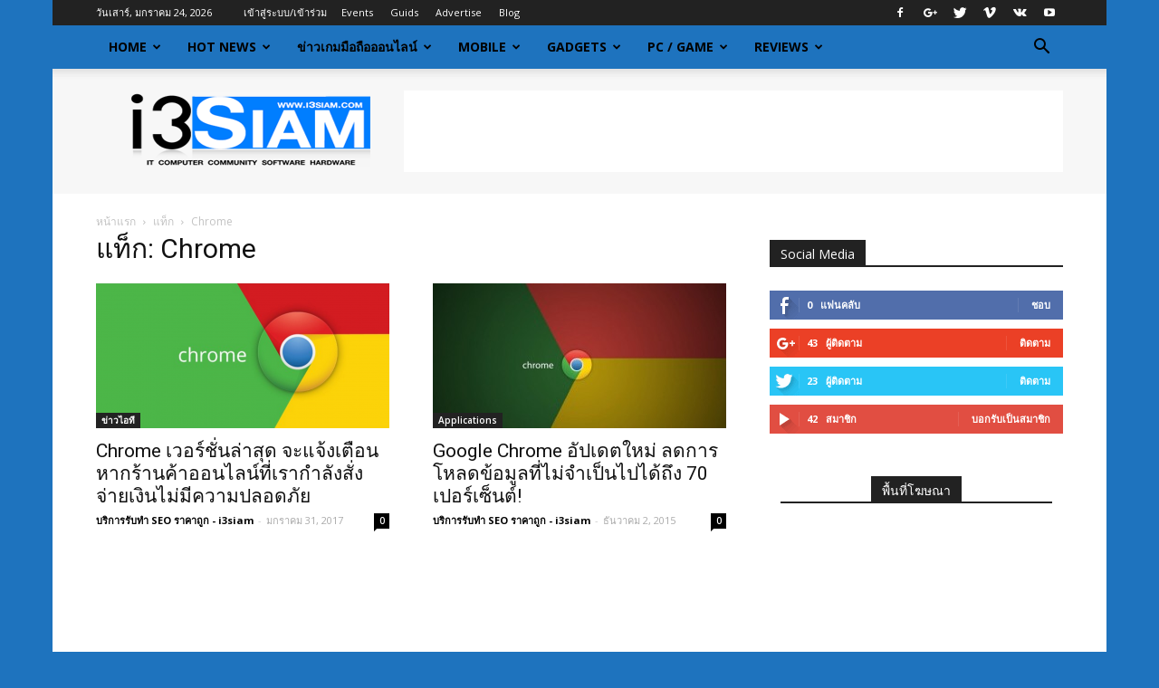

--- FILE ---
content_type: text/html; charset=UTF-8
request_url: https://www.i3siam.com/tag/chrome/
body_size: 40128
content:
<!doctype html >
<!--[if IE 8]>    <html class="ie8" lang="en"> <![endif]-->
<!--[if IE 9]>    <html class="ie9" lang="en"> <![endif]-->
<!--[if gt IE 8]><!--> <html lang="th"> <!--<![endif]-->
<head>
    <title>Chrome Archives - I3siam | ข่าวไอที อัพเดทข้อมูลข่าวสารเกี่ยวกับ ข่าวเทคโนโลยี</title>
    <meta charset="UTF-8" />
    <meta name="viewport" content="width=device-width, initial-scale=1.0">
    <link rel="pingback" href="https://www.i3siam.com/xmlrpc.php" />
    <meta name='robots' content='index, follow, max-image-preview:large, max-snippet:-1, max-video-preview:-1' />

	<!-- This site is optimized with the Yoast SEO plugin v26.8 - https://yoast.com/product/yoast-seo-wordpress/ -->
	<link rel="canonical" href="https://www.i3siam.com/tag/chrome/" />
	<meta property="og:locale" content="th_TH" />
	<meta property="og:type" content="article" />
	<meta property="og:title" content="Chrome Archives - I3siam | ข่าวไอที อัพเดทข้อมูลข่าวสารเกี่ยวกับ ข่าวเทคโนโลยี" />
	<meta property="og:url" content="https://www.i3siam.com/tag/chrome/" />
	<meta property="og:site_name" content="I3siam | ข่าวไอที อัพเดทข้อมูลข่าวสารเกี่ยวกับ ข่าวเทคโนโลยี" />
	<meta name="twitter:card" content="summary_large_image" />
	<script type="application/ld+json" class="yoast-schema-graph">{"@context":"https://schema.org","@graph":[{"@type":"CollectionPage","@id":"https://www.i3siam.com/tag/chrome/","url":"https://www.i3siam.com/tag/chrome/","name":"Chrome Archives - I3siam | ข่าวไอที อัพเดทข้อมูลข่าวสารเกี่ยวกับ ข่าวเทคโนโลยี","isPartOf":{"@id":"https://www.i3siam.com/#website"},"primaryImageOfPage":{"@id":"https://www.i3siam.com/tag/chrome/#primaryimage"},"image":{"@id":"https://www.i3siam.com/tag/chrome/#primaryimage"},"thumbnailUrl":"https://www.i3siam.com/wp-content/uploads/2017/01/Chrome.png","breadcrumb":{"@id":"https://www.i3siam.com/tag/chrome/#breadcrumb"},"inLanguage":"th"},{"@type":"ImageObject","inLanguage":"th","@id":"https://www.i3siam.com/tag/chrome/#primaryimage","url":"https://www.i3siam.com/wp-content/uploads/2017/01/Chrome.png","contentUrl":"https://www.i3siam.com/wp-content/uploads/2017/01/Chrome.png","width":1408,"height":624},{"@type":"BreadcrumbList","@id":"https://www.i3siam.com/tag/chrome/#breadcrumb","itemListElement":[{"@type":"ListItem","position":1,"name":"Home","item":"https://www.i3siam.com/"},{"@type":"ListItem","position":2,"name":"Chrome"}]},{"@type":"WebSite","@id":"https://www.i3siam.com/#website","url":"https://www.i3siam.com/","name":"I3siam | ข่าวไอที อัพเดทข้อมูลข่าวสารเกี่ยวกับ ข่าวเทคโนโลยี","description":"เว็บไซต์ ข่าวไอที อัพเดทข้อมูลข่าวสารเกี่ยวกับ ข่าวไอที ข่าวเทคโนโลยี","potentialAction":[{"@type":"SearchAction","target":{"@type":"EntryPoint","urlTemplate":"https://www.i3siam.com/?s={search_term_string}"},"query-input":{"@type":"PropertyValueSpecification","valueRequired":true,"valueName":"search_term_string"}}],"inLanguage":"th"}]}</script>
	<!-- / Yoast SEO plugin. -->


<link rel='dns-prefetch' href='//fonts.googleapis.com' />
<link rel='dns-prefetch' href='//www.googletagmanager.com' />
<link rel='dns-prefetch' href='//pagead2.googlesyndication.com' />
<link rel="alternate" type="application/rss+xml" title="I3siam | ข่าวไอที อัพเดทข้อมูลข่าวสารเกี่ยวกับ ข่าวเทคโนโลยี &raquo; ฟีด" href="https://www.i3siam.com/feed/" />
<link rel="alternate" type="application/rss+xml" title="I3siam | ข่าวไอที อัพเดทข้อมูลข่าวสารเกี่ยวกับ ข่าวเทคโนโลยี &raquo; ฟีดความเห็น" href="https://www.i3siam.com/comments/feed/" />
<link rel="alternate" type="application/rss+xml" title="I3siam | ข่าวไอที อัพเดทข้อมูลข่าวสารเกี่ยวกับ ข่าวเทคโนโลยี &raquo; Chrome ฟีดป้ายกำกับ" href="https://www.i3siam.com/tag/chrome/feed/" />
		<!-- This site uses the Google Analytics by ExactMetrics plugin v8.11.1 - Using Analytics tracking - https://www.exactmetrics.com/ -->
							<script src="//www.googletagmanager.com/gtag/js?id=G-SEBN314JCX"  data-cfasync="false" data-wpfc-render="false" type="text/javascript" async></script>
			<script data-cfasync="false" data-wpfc-render="false" type="text/javascript">
				var em_version = '8.11.1';
				var em_track_user = true;
				var em_no_track_reason = '';
								var ExactMetricsDefaultLocations = {"page_location":"https:\/\/www.i3siam.com\/tag\/chrome\/"};
								if ( typeof ExactMetricsPrivacyGuardFilter === 'function' ) {
					var ExactMetricsLocations = (typeof ExactMetricsExcludeQuery === 'object') ? ExactMetricsPrivacyGuardFilter( ExactMetricsExcludeQuery ) : ExactMetricsPrivacyGuardFilter( ExactMetricsDefaultLocations );
				} else {
					var ExactMetricsLocations = (typeof ExactMetricsExcludeQuery === 'object') ? ExactMetricsExcludeQuery : ExactMetricsDefaultLocations;
				}

								var disableStrs = [
										'ga-disable-G-SEBN314JCX',
									];

				/* Function to detect opted out users */
				function __gtagTrackerIsOptedOut() {
					for (var index = 0; index < disableStrs.length; index++) {
						if (document.cookie.indexOf(disableStrs[index] + '=true') > -1) {
							return true;
						}
					}

					return false;
				}

				/* Disable tracking if the opt-out cookie exists. */
				if (__gtagTrackerIsOptedOut()) {
					for (var index = 0; index < disableStrs.length; index++) {
						window[disableStrs[index]] = true;
					}
				}

				/* Opt-out function */
				function __gtagTrackerOptout() {
					for (var index = 0; index < disableStrs.length; index++) {
						document.cookie = disableStrs[index] + '=true; expires=Thu, 31 Dec 2099 23:59:59 UTC; path=/';
						window[disableStrs[index]] = true;
					}
				}

				if ('undefined' === typeof gaOptout) {
					function gaOptout() {
						__gtagTrackerOptout();
					}
				}
								window.dataLayer = window.dataLayer || [];

				window.ExactMetricsDualTracker = {
					helpers: {},
					trackers: {},
				};
				if (em_track_user) {
					function __gtagDataLayer() {
						dataLayer.push(arguments);
					}

					function __gtagTracker(type, name, parameters) {
						if (!parameters) {
							parameters = {};
						}

						if (parameters.send_to) {
							__gtagDataLayer.apply(null, arguments);
							return;
						}

						if (type === 'event') {
														parameters.send_to = exactmetrics_frontend.v4_id;
							var hookName = name;
							if (typeof parameters['event_category'] !== 'undefined') {
								hookName = parameters['event_category'] + ':' + name;
							}

							if (typeof ExactMetricsDualTracker.trackers[hookName] !== 'undefined') {
								ExactMetricsDualTracker.trackers[hookName](parameters);
							} else {
								__gtagDataLayer('event', name, parameters);
							}
							
						} else {
							__gtagDataLayer.apply(null, arguments);
						}
					}

					__gtagTracker('js', new Date());
					__gtagTracker('set', {
						'developer_id.dNDMyYj': true,
											});
					if ( ExactMetricsLocations.page_location ) {
						__gtagTracker('set', ExactMetricsLocations);
					}
										__gtagTracker('config', 'G-SEBN314JCX', {"forceSSL":"true"} );
										window.gtag = __gtagTracker;										(function () {
						/* https://developers.google.com/analytics/devguides/collection/analyticsjs/ */
						/* ga and __gaTracker compatibility shim. */
						var noopfn = function () {
							return null;
						};
						var newtracker = function () {
							return new Tracker();
						};
						var Tracker = function () {
							return null;
						};
						var p = Tracker.prototype;
						p.get = noopfn;
						p.set = noopfn;
						p.send = function () {
							var args = Array.prototype.slice.call(arguments);
							args.unshift('send');
							__gaTracker.apply(null, args);
						};
						var __gaTracker = function () {
							var len = arguments.length;
							if (len === 0) {
								return;
							}
							var f = arguments[len - 1];
							if (typeof f !== 'object' || f === null || typeof f.hitCallback !== 'function') {
								if ('send' === arguments[0]) {
									var hitConverted, hitObject = false, action;
									if ('event' === arguments[1]) {
										if ('undefined' !== typeof arguments[3]) {
											hitObject = {
												'eventAction': arguments[3],
												'eventCategory': arguments[2],
												'eventLabel': arguments[4],
												'value': arguments[5] ? arguments[5] : 1,
											}
										}
									}
									if ('pageview' === arguments[1]) {
										if ('undefined' !== typeof arguments[2]) {
											hitObject = {
												'eventAction': 'page_view',
												'page_path': arguments[2],
											}
										}
									}
									if (typeof arguments[2] === 'object') {
										hitObject = arguments[2];
									}
									if (typeof arguments[5] === 'object') {
										Object.assign(hitObject, arguments[5]);
									}
									if ('undefined' !== typeof arguments[1].hitType) {
										hitObject = arguments[1];
										if ('pageview' === hitObject.hitType) {
											hitObject.eventAction = 'page_view';
										}
									}
									if (hitObject) {
										action = 'timing' === arguments[1].hitType ? 'timing_complete' : hitObject.eventAction;
										hitConverted = mapArgs(hitObject);
										__gtagTracker('event', action, hitConverted);
									}
								}
								return;
							}

							function mapArgs(args) {
								var arg, hit = {};
								var gaMap = {
									'eventCategory': 'event_category',
									'eventAction': 'event_action',
									'eventLabel': 'event_label',
									'eventValue': 'event_value',
									'nonInteraction': 'non_interaction',
									'timingCategory': 'event_category',
									'timingVar': 'name',
									'timingValue': 'value',
									'timingLabel': 'event_label',
									'page': 'page_path',
									'location': 'page_location',
									'title': 'page_title',
									'referrer' : 'page_referrer',
								};
								for (arg in args) {
																		if (!(!args.hasOwnProperty(arg) || !gaMap.hasOwnProperty(arg))) {
										hit[gaMap[arg]] = args[arg];
									} else {
										hit[arg] = args[arg];
									}
								}
								return hit;
							}

							try {
								f.hitCallback();
							} catch (ex) {
							}
						};
						__gaTracker.create = newtracker;
						__gaTracker.getByName = newtracker;
						__gaTracker.getAll = function () {
							return [];
						};
						__gaTracker.remove = noopfn;
						__gaTracker.loaded = true;
						window['__gaTracker'] = __gaTracker;
					})();
									} else {
										console.log("");
					(function () {
						function __gtagTracker() {
							return null;
						}

						window['__gtagTracker'] = __gtagTracker;
						window['gtag'] = __gtagTracker;
					})();
									}
			</script>
							<!-- / Google Analytics by ExactMetrics -->
		<style id='wp-img-auto-sizes-contain-inline-css' type='text/css'>
img:is([sizes=auto i],[sizes^="auto," i]){contain-intrinsic-size:3000px 1500px}
/*# sourceURL=wp-img-auto-sizes-contain-inline-css */
</style>
<style id='wp-emoji-styles-inline-css' type='text/css'>

	img.wp-smiley, img.emoji {
		display: inline !important;
		border: none !important;
		box-shadow: none !important;
		height: 1em !important;
		width: 1em !important;
		margin: 0 0.07em !important;
		vertical-align: -0.1em !important;
		background: none !important;
		padding: 0 !important;
	}
/*# sourceURL=wp-emoji-styles-inline-css */
</style>
<style id='wp-block-library-inline-css' type='text/css'>
:root{--wp-block-synced-color:#7a00df;--wp-block-synced-color--rgb:122,0,223;--wp-bound-block-color:var(--wp-block-synced-color);--wp-editor-canvas-background:#ddd;--wp-admin-theme-color:#007cba;--wp-admin-theme-color--rgb:0,124,186;--wp-admin-theme-color-darker-10:#006ba1;--wp-admin-theme-color-darker-10--rgb:0,107,160.5;--wp-admin-theme-color-darker-20:#005a87;--wp-admin-theme-color-darker-20--rgb:0,90,135;--wp-admin-border-width-focus:2px}@media (min-resolution:192dpi){:root{--wp-admin-border-width-focus:1.5px}}.wp-element-button{cursor:pointer}:root .has-very-light-gray-background-color{background-color:#eee}:root .has-very-dark-gray-background-color{background-color:#313131}:root .has-very-light-gray-color{color:#eee}:root .has-very-dark-gray-color{color:#313131}:root .has-vivid-green-cyan-to-vivid-cyan-blue-gradient-background{background:linear-gradient(135deg,#00d084,#0693e3)}:root .has-purple-crush-gradient-background{background:linear-gradient(135deg,#34e2e4,#4721fb 50%,#ab1dfe)}:root .has-hazy-dawn-gradient-background{background:linear-gradient(135deg,#faaca8,#dad0ec)}:root .has-subdued-olive-gradient-background{background:linear-gradient(135deg,#fafae1,#67a671)}:root .has-atomic-cream-gradient-background{background:linear-gradient(135deg,#fdd79a,#004a59)}:root .has-nightshade-gradient-background{background:linear-gradient(135deg,#330968,#31cdcf)}:root .has-midnight-gradient-background{background:linear-gradient(135deg,#020381,#2874fc)}:root{--wp--preset--font-size--normal:16px;--wp--preset--font-size--huge:42px}.has-regular-font-size{font-size:1em}.has-larger-font-size{font-size:2.625em}.has-normal-font-size{font-size:var(--wp--preset--font-size--normal)}.has-huge-font-size{font-size:var(--wp--preset--font-size--huge)}.has-text-align-center{text-align:center}.has-text-align-left{text-align:left}.has-text-align-right{text-align:right}.has-fit-text{white-space:nowrap!important}#end-resizable-editor-section{display:none}.aligncenter{clear:both}.items-justified-left{justify-content:flex-start}.items-justified-center{justify-content:center}.items-justified-right{justify-content:flex-end}.items-justified-space-between{justify-content:space-between}.screen-reader-text{border:0;clip-path:inset(50%);height:1px;margin:-1px;overflow:hidden;padding:0;position:absolute;width:1px;word-wrap:normal!important}.screen-reader-text:focus{background-color:#ddd;clip-path:none;color:#444;display:block;font-size:1em;height:auto;left:5px;line-height:normal;padding:15px 23px 14px;text-decoration:none;top:5px;width:auto;z-index:100000}html :where(.has-border-color){border-style:solid}html :where([style*=border-top-color]){border-top-style:solid}html :where([style*=border-right-color]){border-right-style:solid}html :where([style*=border-bottom-color]){border-bottom-style:solid}html :where([style*=border-left-color]){border-left-style:solid}html :where([style*=border-width]){border-style:solid}html :where([style*=border-top-width]){border-top-style:solid}html :where([style*=border-right-width]){border-right-style:solid}html :where([style*=border-bottom-width]){border-bottom-style:solid}html :where([style*=border-left-width]){border-left-style:solid}html :where(img[class*=wp-image-]){height:auto;max-width:100%}:where(figure){margin:0 0 1em}html :where(.is-position-sticky){--wp-admin--admin-bar--position-offset:var(--wp-admin--admin-bar--height,0px)}@media screen and (max-width:600px){html :where(.is-position-sticky){--wp-admin--admin-bar--position-offset:0px}}

/*# sourceURL=wp-block-library-inline-css */
</style><style id='global-styles-inline-css' type='text/css'>
:root{--wp--preset--aspect-ratio--square: 1;--wp--preset--aspect-ratio--4-3: 4/3;--wp--preset--aspect-ratio--3-4: 3/4;--wp--preset--aspect-ratio--3-2: 3/2;--wp--preset--aspect-ratio--2-3: 2/3;--wp--preset--aspect-ratio--16-9: 16/9;--wp--preset--aspect-ratio--9-16: 9/16;--wp--preset--color--black: #000000;--wp--preset--color--cyan-bluish-gray: #abb8c3;--wp--preset--color--white: #ffffff;--wp--preset--color--pale-pink: #f78da7;--wp--preset--color--vivid-red: #cf2e2e;--wp--preset--color--luminous-vivid-orange: #ff6900;--wp--preset--color--luminous-vivid-amber: #fcb900;--wp--preset--color--light-green-cyan: #7bdcb5;--wp--preset--color--vivid-green-cyan: #00d084;--wp--preset--color--pale-cyan-blue: #8ed1fc;--wp--preset--color--vivid-cyan-blue: #0693e3;--wp--preset--color--vivid-purple: #9b51e0;--wp--preset--gradient--vivid-cyan-blue-to-vivid-purple: linear-gradient(135deg,rgb(6,147,227) 0%,rgb(155,81,224) 100%);--wp--preset--gradient--light-green-cyan-to-vivid-green-cyan: linear-gradient(135deg,rgb(122,220,180) 0%,rgb(0,208,130) 100%);--wp--preset--gradient--luminous-vivid-amber-to-luminous-vivid-orange: linear-gradient(135deg,rgb(252,185,0) 0%,rgb(255,105,0) 100%);--wp--preset--gradient--luminous-vivid-orange-to-vivid-red: linear-gradient(135deg,rgb(255,105,0) 0%,rgb(207,46,46) 100%);--wp--preset--gradient--very-light-gray-to-cyan-bluish-gray: linear-gradient(135deg,rgb(238,238,238) 0%,rgb(169,184,195) 100%);--wp--preset--gradient--cool-to-warm-spectrum: linear-gradient(135deg,rgb(74,234,220) 0%,rgb(151,120,209) 20%,rgb(207,42,186) 40%,rgb(238,44,130) 60%,rgb(251,105,98) 80%,rgb(254,248,76) 100%);--wp--preset--gradient--blush-light-purple: linear-gradient(135deg,rgb(255,206,236) 0%,rgb(152,150,240) 100%);--wp--preset--gradient--blush-bordeaux: linear-gradient(135deg,rgb(254,205,165) 0%,rgb(254,45,45) 50%,rgb(107,0,62) 100%);--wp--preset--gradient--luminous-dusk: linear-gradient(135deg,rgb(255,203,112) 0%,rgb(199,81,192) 50%,rgb(65,88,208) 100%);--wp--preset--gradient--pale-ocean: linear-gradient(135deg,rgb(255,245,203) 0%,rgb(182,227,212) 50%,rgb(51,167,181) 100%);--wp--preset--gradient--electric-grass: linear-gradient(135deg,rgb(202,248,128) 0%,rgb(113,206,126) 100%);--wp--preset--gradient--midnight: linear-gradient(135deg,rgb(2,3,129) 0%,rgb(40,116,252) 100%);--wp--preset--font-size--small: 13px;--wp--preset--font-size--medium: 20px;--wp--preset--font-size--large: 36px;--wp--preset--font-size--x-large: 42px;--wp--preset--spacing--20: 0.44rem;--wp--preset--spacing--30: 0.67rem;--wp--preset--spacing--40: 1rem;--wp--preset--spacing--50: 1.5rem;--wp--preset--spacing--60: 2.25rem;--wp--preset--spacing--70: 3.38rem;--wp--preset--spacing--80: 5.06rem;--wp--preset--shadow--natural: 6px 6px 9px rgba(0, 0, 0, 0.2);--wp--preset--shadow--deep: 12px 12px 50px rgba(0, 0, 0, 0.4);--wp--preset--shadow--sharp: 6px 6px 0px rgba(0, 0, 0, 0.2);--wp--preset--shadow--outlined: 6px 6px 0px -3px rgb(255, 255, 255), 6px 6px rgb(0, 0, 0);--wp--preset--shadow--crisp: 6px 6px 0px rgb(0, 0, 0);}:where(.is-layout-flex){gap: 0.5em;}:where(.is-layout-grid){gap: 0.5em;}body .is-layout-flex{display: flex;}.is-layout-flex{flex-wrap: wrap;align-items: center;}.is-layout-flex > :is(*, div){margin: 0;}body .is-layout-grid{display: grid;}.is-layout-grid > :is(*, div){margin: 0;}:where(.wp-block-columns.is-layout-flex){gap: 2em;}:where(.wp-block-columns.is-layout-grid){gap: 2em;}:where(.wp-block-post-template.is-layout-flex){gap: 1.25em;}:where(.wp-block-post-template.is-layout-grid){gap: 1.25em;}.has-black-color{color: var(--wp--preset--color--black) !important;}.has-cyan-bluish-gray-color{color: var(--wp--preset--color--cyan-bluish-gray) !important;}.has-white-color{color: var(--wp--preset--color--white) !important;}.has-pale-pink-color{color: var(--wp--preset--color--pale-pink) !important;}.has-vivid-red-color{color: var(--wp--preset--color--vivid-red) !important;}.has-luminous-vivid-orange-color{color: var(--wp--preset--color--luminous-vivid-orange) !important;}.has-luminous-vivid-amber-color{color: var(--wp--preset--color--luminous-vivid-amber) !important;}.has-light-green-cyan-color{color: var(--wp--preset--color--light-green-cyan) !important;}.has-vivid-green-cyan-color{color: var(--wp--preset--color--vivid-green-cyan) !important;}.has-pale-cyan-blue-color{color: var(--wp--preset--color--pale-cyan-blue) !important;}.has-vivid-cyan-blue-color{color: var(--wp--preset--color--vivid-cyan-blue) !important;}.has-vivid-purple-color{color: var(--wp--preset--color--vivid-purple) !important;}.has-black-background-color{background-color: var(--wp--preset--color--black) !important;}.has-cyan-bluish-gray-background-color{background-color: var(--wp--preset--color--cyan-bluish-gray) !important;}.has-white-background-color{background-color: var(--wp--preset--color--white) !important;}.has-pale-pink-background-color{background-color: var(--wp--preset--color--pale-pink) !important;}.has-vivid-red-background-color{background-color: var(--wp--preset--color--vivid-red) !important;}.has-luminous-vivid-orange-background-color{background-color: var(--wp--preset--color--luminous-vivid-orange) !important;}.has-luminous-vivid-amber-background-color{background-color: var(--wp--preset--color--luminous-vivid-amber) !important;}.has-light-green-cyan-background-color{background-color: var(--wp--preset--color--light-green-cyan) !important;}.has-vivid-green-cyan-background-color{background-color: var(--wp--preset--color--vivid-green-cyan) !important;}.has-pale-cyan-blue-background-color{background-color: var(--wp--preset--color--pale-cyan-blue) !important;}.has-vivid-cyan-blue-background-color{background-color: var(--wp--preset--color--vivid-cyan-blue) !important;}.has-vivid-purple-background-color{background-color: var(--wp--preset--color--vivid-purple) !important;}.has-black-border-color{border-color: var(--wp--preset--color--black) !important;}.has-cyan-bluish-gray-border-color{border-color: var(--wp--preset--color--cyan-bluish-gray) !important;}.has-white-border-color{border-color: var(--wp--preset--color--white) !important;}.has-pale-pink-border-color{border-color: var(--wp--preset--color--pale-pink) !important;}.has-vivid-red-border-color{border-color: var(--wp--preset--color--vivid-red) !important;}.has-luminous-vivid-orange-border-color{border-color: var(--wp--preset--color--luminous-vivid-orange) !important;}.has-luminous-vivid-amber-border-color{border-color: var(--wp--preset--color--luminous-vivid-amber) !important;}.has-light-green-cyan-border-color{border-color: var(--wp--preset--color--light-green-cyan) !important;}.has-vivid-green-cyan-border-color{border-color: var(--wp--preset--color--vivid-green-cyan) !important;}.has-pale-cyan-blue-border-color{border-color: var(--wp--preset--color--pale-cyan-blue) !important;}.has-vivid-cyan-blue-border-color{border-color: var(--wp--preset--color--vivid-cyan-blue) !important;}.has-vivid-purple-border-color{border-color: var(--wp--preset--color--vivid-purple) !important;}.has-vivid-cyan-blue-to-vivid-purple-gradient-background{background: var(--wp--preset--gradient--vivid-cyan-blue-to-vivid-purple) !important;}.has-light-green-cyan-to-vivid-green-cyan-gradient-background{background: var(--wp--preset--gradient--light-green-cyan-to-vivid-green-cyan) !important;}.has-luminous-vivid-amber-to-luminous-vivid-orange-gradient-background{background: var(--wp--preset--gradient--luminous-vivid-amber-to-luminous-vivid-orange) !important;}.has-luminous-vivid-orange-to-vivid-red-gradient-background{background: var(--wp--preset--gradient--luminous-vivid-orange-to-vivid-red) !important;}.has-very-light-gray-to-cyan-bluish-gray-gradient-background{background: var(--wp--preset--gradient--very-light-gray-to-cyan-bluish-gray) !important;}.has-cool-to-warm-spectrum-gradient-background{background: var(--wp--preset--gradient--cool-to-warm-spectrum) !important;}.has-blush-light-purple-gradient-background{background: var(--wp--preset--gradient--blush-light-purple) !important;}.has-blush-bordeaux-gradient-background{background: var(--wp--preset--gradient--blush-bordeaux) !important;}.has-luminous-dusk-gradient-background{background: var(--wp--preset--gradient--luminous-dusk) !important;}.has-pale-ocean-gradient-background{background: var(--wp--preset--gradient--pale-ocean) !important;}.has-electric-grass-gradient-background{background: var(--wp--preset--gradient--electric-grass) !important;}.has-midnight-gradient-background{background: var(--wp--preset--gradient--midnight) !important;}.has-small-font-size{font-size: var(--wp--preset--font-size--small) !important;}.has-medium-font-size{font-size: var(--wp--preset--font-size--medium) !important;}.has-large-font-size{font-size: var(--wp--preset--font-size--large) !important;}.has-x-large-font-size{font-size: var(--wp--preset--font-size--x-large) !important;}
/*# sourceURL=global-styles-inline-css */
</style>

<style id='classic-theme-styles-inline-css' type='text/css'>
/*! This file is auto-generated */
.wp-block-button__link{color:#fff;background-color:#32373c;border-radius:9999px;box-shadow:none;text-decoration:none;padding:calc(.667em + 2px) calc(1.333em + 2px);font-size:1.125em}.wp-block-file__button{background:#32373c;color:#fff;text-decoration:none}
/*# sourceURL=/wp-includes/css/classic-themes.min.css */
</style>
<link rel='stylesheet' id='sh9bk-style-css' href='https://www.i3siam.com/wp-content/plugins/wp-keys-giveaway/css/style.css?ver=6.9' type='text/css' media='all' />
<link crossorigin="anonymous" rel='stylesheet' id='google-fonts-style-css' href='https://fonts.googleapis.com/css?family=Open+Sans%3A300italic%2C400%2C400italic%2C600%2C600italic%2C700%7CRoboto%3A300%2C400%2C400italic%2C500%2C500italic%2C700%2C900&#038;ver=8.1' type='text/css' media='all' />
<link rel='stylesheet' id='js_composer_front-css' href='https://www.i3siam.com/wp-content/plugins/js_composer/assets/css/js_composer.min.css?ver=5.0.1' type='text/css' media='all' />
<link rel='stylesheet' id='td-theme-css' href='https://www.i3siam.com/wp-content/themes/Newspaper/style.css?ver=8.1' type='text/css' media='all' />
<link rel='stylesheet' id='td-theme-demo-style-css' href='https://www.i3siam.com/wp-content/themes/Newspaper/includes/demos/tech/demo_style.css?ver=8.1' type='text/css' media='all' />
<script type="text/javascript" src="https://www.i3siam.com/wp-content/plugins/google-analytics-dashboard-for-wp/assets/js/frontend-gtag.min.js?ver=8.11.1" id="exactmetrics-frontend-script-js" async="async" data-wp-strategy="async"></script>
<script data-cfasync="false" data-wpfc-render="false" type="text/javascript" id='exactmetrics-frontend-script-js-extra'>/* <![CDATA[ */
var exactmetrics_frontend = {"js_events_tracking":"true","download_extensions":"zip,mp3,mpeg,pdf,docx,pptx,xlsx,rar","inbound_paths":"[{\"path\":\"\\\/go\\\/\",\"label\":\"affiliate\"},{\"path\":\"\\\/recommend\\\/\",\"label\":\"affiliate\"}]","home_url":"https:\/\/www.i3siam.com","hash_tracking":"false","v4_id":"G-SEBN314JCX"};/* ]]> */
</script>
<script type="text/javascript" src="https://www.i3siam.com/wp-includes/js/jquery/jquery.min.js?ver=3.7.1" id="jquery-core-js"></script>
<script type="text/javascript" src="https://www.i3siam.com/wp-includes/js/jquery/jquery-migrate.min.js?ver=3.4.1" id="jquery-migrate-js"></script>
<script type="text/javascript" id="getkey-script-js-extra">
/* <![CDATA[ */
var myAjax = {"ajaxurl":"https://www.i3siam.com/wp-admin/admin-ajax.php"};
//# sourceURL=getkey-script-js-extra
/* ]]> */
</script>
<script type="text/javascript" src="https://www.i3siam.com/wp-content/plugins/wp-keys-giveaway/js/getkey.js?ver=6.9" id="getkey-script-js"></script>
<link rel="https://api.w.org/" href="https://www.i3siam.com/wp-json/" /><link rel="alternate" title="JSON" type="application/json" href="https://www.i3siam.com/wp-json/wp/v2/tags/614" /><link rel="EditURI" type="application/rsd+xml" title="RSD" href="https://www.i3siam.com/xmlrpc.php?rsd" />
<meta name="generator" content="WordPress 6.9" />
<meta name="generator" content="Site Kit by Google 1.170.0" />	<style id="tdw-css-placeholder"></style>			<script>
				window.tdwGlobal = {"adminUrl":"https:\/\/www.i3siam.com\/wp-admin\/","wpRestNonce":"991958c5f4","wpRestUrl":"https:\/\/www.i3siam.com\/wp-json\/","permalinkStructure":"\/%postname%\/"};
			</script>
			<!--[if lt IE 9]><script src="https://html5shim.googlecode.com/svn/trunk/html5.js"></script><![endif]-->
    
<!-- Google AdSense meta tags added by Site Kit -->
<meta name="google-adsense-platform-account" content="ca-host-pub-2644536267352236">
<meta name="google-adsense-platform-domain" content="sitekit.withgoogle.com">
<!-- End Google AdSense meta tags added by Site Kit -->
<meta name="generator" content="Powered by Visual Composer - drag and drop page builder for WordPress."/>
<!--[if lte IE 9]><link rel="stylesheet" type="text/css" href="https://www.i3siam.com/wp-content/plugins/js_composer/assets/css/vc_lte_ie9.min.css" media="screen"><![endif]--><!-- There is no amphtml version available for this URL. -->
<!-- Google AdSense snippet added by Site Kit -->
<script type="text/javascript" async="async" src="https://pagead2.googlesyndication.com/pagead/js/adsbygoogle.js?client=ca-pub-9420181357698873&amp;host=ca-host-pub-2644536267352236" crossorigin="anonymous"></script>

<!-- End Google AdSense snippet added by Site Kit -->

<!-- JS generated by theme -->

<script>
    
    

	    var tdBlocksArray = []; //here we store all the items for the current page

	    //td_block class - each ajax block uses a object of this class for requests
	    function tdBlock() {
		    this.id = '';
		    this.block_type = 1; //block type id (1-234 etc)
		    this.atts = '';
		    this.td_column_number = '';
		    this.td_current_page = 1; //
		    this.post_count = 0; //from wp
		    this.found_posts = 0; //from wp
		    this.max_num_pages = 0; //from wp
		    this.td_filter_value = ''; //current live filter value
		    this.is_ajax_running = false;
		    this.td_user_action = ''; // load more or infinite loader (used by the animation)
		    this.header_color = '';
		    this.ajax_pagination_infinite_stop = ''; //show load more at page x
	    }


        // td_js_generator - mini detector
        (function(){
            var htmlTag = document.getElementsByTagName("html")[0];

            if ( navigator.userAgent.indexOf("MSIE 10.0") > -1 ) {
                htmlTag.className += ' ie10';
            }

            if ( !!navigator.userAgent.match(/Trident.*rv\:11\./) ) {
                htmlTag.className += ' ie11';
            }

            if ( /(iPad|iPhone|iPod)/g.test(navigator.userAgent) ) {
                htmlTag.className += ' td-md-is-ios';
            }

            var user_agent = navigator.userAgent.toLowerCase();
            if ( user_agent.indexOf("android") > -1 ) {
                htmlTag.className += ' td-md-is-android';
            }

            if ( -1 !== navigator.userAgent.indexOf('Mac OS X')  ) {
                htmlTag.className += ' td-md-is-os-x';
            }

            if ( /chrom(e|ium)/.test(navigator.userAgent.toLowerCase()) ) {
               htmlTag.className += ' td-md-is-chrome';
            }

            if ( -1 !== navigator.userAgent.indexOf('Firefox') ) {
                htmlTag.className += ' td-md-is-firefox';
            }

            if ( -1 !== navigator.userAgent.indexOf('Safari') && -1 === navigator.userAgent.indexOf('Chrome') ) {
                htmlTag.className += ' td-md-is-safari';
            }

            if( -1 !== navigator.userAgent.indexOf('IEMobile') ){
                htmlTag.className += ' td-md-is-iemobile';
            }

        })();




        var tdLocalCache = {};

        ( function () {
            "use strict";

            tdLocalCache = {
                data: {},
                remove: function (resource_id) {
                    delete tdLocalCache.data[resource_id];
                },
                exist: function (resource_id) {
                    return tdLocalCache.data.hasOwnProperty(resource_id) && tdLocalCache.data[resource_id] !== null;
                },
                get: function (resource_id) {
                    return tdLocalCache.data[resource_id];
                },
                set: function (resource_id, cachedData) {
                    tdLocalCache.remove(resource_id);
                    tdLocalCache.data[resource_id] = cachedData;
                }
            };
        })();

    
    
var tds_login_sing_in_widget="show";
var td_viewport_interval_list=[{"limitBottom":767,"sidebarWidth":228},{"limitBottom":1018,"sidebarWidth":300},{"limitBottom":1140,"sidebarWidth":324}];
var td_animation_stack_effect="type0";
var tds_animation_stack=true;
var td_animation_stack_specific_selectors=".entry-thumb, img";
var td_animation_stack_general_selectors=".td-animation-stack img, .td-animation-stack .entry-thumb, .post img";
var td_ajax_url="https:\/\/www.i3siam.com\/wp-admin\/admin-ajax.php?td_theme_name=Newspaper&v=8.1";
var td_get_template_directory_uri="https:\/\/www.i3siam.com\/wp-content\/themes\/Newspaper";
var tds_snap_menu="smart_snap_always";
var tds_logo_on_sticky="show_header_logo";
var tds_header_style="2";
var td_please_wait="\u0e01\u0e23\u0e38\u0e13\u0e32\u0e23\u0e2d\u0e2a\u0e31\u0e01\u0e04\u0e23\u0e39\u0e48\u2026";
var td_email_user_pass_incorrect="\u0e1c\u0e39\u0e49\u0e43\u0e0a\u0e49\u0e2b\u0e23\u0e37\u0e2d\u0e23\u0e2b\u0e31\u0e2a\u0e1c\u0e48\u0e32\u0e19\u0e44\u0e21\u0e48\u0e16\u0e39\u0e01\u0e15\u0e49\u0e2d\u0e07!";
var td_email_user_incorrect="\u0e2d\u0e35\u0e40\u0e21\u0e25\u0e4c\u0e2b\u0e23\u0e37\u0e2d\u0e0a\u0e37\u0e48\u0e2d\u0e1c\u0e39\u0e49\u0e43\u0e0a\u0e49\u0e44\u0e21\u0e48\u0e16\u0e39\u0e01\u0e15\u0e49\u0e2d\u0e07!";
var td_email_incorrect="\u0e2d\u0e35\u0e40\u0e21\u0e25\u0e4c\u0e44\u0e21\u0e48\u0e16\u0e39\u0e01\u0e15\u0e49\u0e2d\u0e07!";
var tds_more_articles_on_post_enable="show";
var tds_more_articles_on_post_time_to_wait="";
var tds_more_articles_on_post_pages_distance_from_top=0;
var tds_theme_color_site_wide="#4ac5db";
var tds_smart_sidebar="enabled";
var tdThemeName="Newspaper";
var td_magnific_popup_translation_tPrev="\u0e01\u0e48\u0e2d\u0e19\u0e2b\u0e19\u0e49\u0e32\u0e19\u0e35\u0e49 (\u0e1b\u0e38\u0e48\u0e21\u0e25\u0e39\u0e01\u0e28\u0e23\u0e0b\u0e49\u0e32\u0e22)";
var td_magnific_popup_translation_tNext="\u0e16\u0e31\u0e14\u0e44\u0e1b (\u0e1b\u0e38\u0e48\u0e21\u0e25\u0e39\u0e01\u0e28\u0e23\u0e02\u0e27\u0e32)";
var td_magnific_popup_translation_tCounter="%curr%\u0e02\u0e2d\u0e07%total%";
var td_magnific_popup_translation_ajax_tError="\u0e40\u0e19\u0e37\u0e49\u0e2d\u0e2b\u0e32\u0e08\u0e32\u0e01%url%\u0e44\u0e21\u0e48\u0e2a\u0e32\u0e21\u0e32\u0e23\u0e16\u0e42\u0e2b\u0e25\u0e14";
var td_magnific_popup_translation_image_tError="\u0e23\u0e39\u0e1b\u0e20\u0e32\u0e1e#%curr%\u0e44\u0e21\u0e48\u0e2a\u0e32\u0e21\u0e32\u0e23\u0e16\u0e42\u0e2b\u0e25\u0e14";
var td_ad_background_click_link="";
var td_ad_background_click_target="";
</script>

<script>
  (function(i,s,o,g,r,a,m){i['GoogleAnalyticsObject']=r;i[r]=i[r]||function(){
  (i[r].q=i[r].q||[]).push(arguments)},i[r].l=1*new Date();a=s.createElement(o),
  m=s.getElementsByTagName(o)[0];a.async=1;a.src=g;m.parentNode.insertBefore(a,m)
  })(window,document,'script','//www.google-analytics.com/analytics.js','ga');

  ga('create', 'UA-66651145-1', 'auto');
  ga('send', 'pageview');

</script><script type="application/ld+json">
                        {
                            "@context": "http://schema.org",
                            "@type": "BreadcrumbList",
                            "itemListElement": [{
                            "@type": "ListItem",
                            "position": 1,
                                "item": {
                                "@type": "WebSite",
                                "@id": "https://www.i3siam.com/",
                                "name": "หน้าแรก"                                               
                            }
                        },{
                            "@type": "ListItem",
                            "position": 2,
                                "item": {
                                "@type": "WebPage",
                                "@id": "https://www.i3siam.com/tag/chrome/",
                                "name": "Chrome"
                            }
                        }    ]
                        }
                       </script><link rel="icon" href="https://www.i3siam.com/wp-content/uploads/2015/08/cropped-i3siam_LOGO-icon-32x32.png" sizes="32x32" />
<link rel="icon" href="https://www.i3siam.com/wp-content/uploads/2015/08/cropped-i3siam_LOGO-icon-192x192.png" sizes="192x192" />
<link rel="apple-touch-icon" href="https://www.i3siam.com/wp-content/uploads/2015/08/cropped-i3siam_LOGO-icon-180x180.png" />
<meta name="msapplication-TileImage" content="https://www.i3siam.com/wp-content/uploads/2015/08/cropped-i3siam_LOGO-icon-270x270.png" />
<noscript><style type="text/css"> .wpb_animate_when_almost_visible { opacity: 1; }</style></noscript>
<meta property="fb:use_automatic_ad_placement" content="enable=true ad_density=default">
	
<meta name="google-site-verification" content="1hGEvQzBw5JILY7o7Q2KQVuA5TIrEKQ0PDTND5rmMzU" />
	
	
<script async src="//pagead2.googlesyndication.com/pagead/js/adsbygoogle.js"></script>
<script>
     (adsbygoogle = window.adsbygoogle || []).push({
          google_ad_client: "ca-pub-9420181357698873",
          enable_page_level_ads: true
     });
</script>
	
<script async custom-element="amp-auto-ads"
        src="https://cdn.ampproject.org/v0/amp-auto-ads-0.1.js">
</script>
	
<!-- Google Tag Manager -->
<script>(function(w,d,s,l,i){w[l]=w[l]||[];w[l].push({'gtm.start':
new Date().getTime(),event:'gtm.js'});var f=d.getElementsByTagName(s)[0],
j=d.createElement(s),dl=l!='dataLayer'?'&l='+l:'';j.async=true;j.src=
'https://www.googletagmanager.com/gtm.js?id='+i+dl;f.parentNode.insertBefore(j,f);
})(window,document,'script','dataLayer','GTM-TGW94LB');</script>
<!-- End Google Tag Manager -->
	
	
</head>

<body data-rsssl=1 class="archive tag tag-chrome tag-614 wp-theme-Newspaper global-block-template-1 wpb-js-composer js-comp-ver-5.0.1 vc_responsive td-animation-stack-type0 td-boxed-layout" itemscope="itemscope" itemtype="https://schema.org/WebPage">

        <div class="td-scroll-up"><i class="td-icon-menu-up"></i></div>
    
    <div class="td-menu-background"></div>
<div id="td-mobile-nav">
    <div class="td-mobile-container">
        <!-- mobile menu top section -->
        <div class="td-menu-socials-wrap">
            <!-- socials -->
            <div class="td-menu-socials">
                
        <span class="td-social-icon-wrap">
            <a target="_blank" href="https://www.facebook.com/pages/I3siam-Thailand/1459950300977233?sk=timeline" title="Facebook">
                <i class="td-icon-font td-icon-facebook"></i>
            </a>
        </span>
        <span class="td-social-icon-wrap">
            <a target="_blank" href="https://plus.google.com/u/4/104008020070030839705/posts" title="Google+">
                <i class="td-icon-font td-icon-googleplus"></i>
            </a>
        </span>
        <span class="td-social-icon-wrap">
            <a target="_blank" href="i3Siam" title="Twitter">
                <i class="td-icon-font td-icon-twitter"></i>
            </a>
        </span>
        <span class="td-social-icon-wrap">
            <a target="_blank" href="#" title="Vimeo">
                <i class="td-icon-font td-icon-vimeo"></i>
            </a>
        </span>
        <span class="td-social-icon-wrap">
            <a target="_blank" href="#" title="VKontakte">
                <i class="td-icon-font td-icon-vk"></i>
            </a>
        </span>
        <span class="td-social-icon-wrap">
            <a target="_blank" href="https://www.youtube.com/channel/UCzbiy8VydEGH4_EotvM0VXQ" title="Youtube">
                <i class="td-icon-font td-icon-youtube"></i>
            </a>
        </span>            </div>
            <!-- close button -->
            <div class="td-mobile-close">
                <a href="#"><i class="td-icon-close-mobile"></i></a>
            </div>
        </div>

        <!-- login section -->
                    <div class="td-menu-login-section">
                
    <div class="td-guest-wrap">
        <div class="td-menu-avatar"><div class="td-avatar-container"><img alt='' src='https://secure.gravatar.com/avatar/?s=80&#038;d=wavatar&#038;r=g' srcset='https://secure.gravatar.com/avatar/?s=160&#038;d=wavatar&#038;r=g 2x' class='avatar avatar-80 photo avatar-default' height='80' width='80' decoding='async'/></div></div>
        <div class="td-menu-login"><a id="login-link-mob">Sign in</a></div>
    </div>
            </div>
        
        <!-- menu section -->
        <div class="td-mobile-content">
            <div class="menu-td-demo-header-menu-container"><ul id="menu-td-demo-header-menu" class="td-mobile-main-menu"><li id="menu-item-656" class="menu-item menu-item-type-post_type menu-item-object-page menu-item-home menu-item-has-children menu-item-first menu-item-656"><a href="https://www.i3siam.com/">HOME<i class="td-icon-menu-right td-element-after"></i></a>
<ul class="sub-menu">
	<li id="menu-item-14049" class="menu-item menu-item-type-custom menu-item-object-custom menu-item-14049"><a href="https://www.i3siam.com/qrcode/">สร้าง QR Code ฟรี</a></li>
</ul>
</li>
<li id="menu-item-406" class="menu-item menu-item-type-custom menu-item-object-custom menu-item-has-children menu-item-406"><a href="https://www.i3siam.com/category/hot-news/">Hot News<i class="td-icon-menu-right td-element-after"></i></a>
<ul class="sub-menu">
	<li id="menu-item-0" class="menu-item-0"><a href="https://www.i3siam.com/category/hot-news/11-%e0%b8%ad%e0%b8%b2%e0%b8%8a%e0%b8%b5%e0%b8%9e%e0%b9%80%e0%b8%81%e0%b8%a9%e0%b8%95%e0%b8%a3-%e0%b8%97%e0%b8%b5%e0%b9%88%e0%b8%a5%e0%b8%87%e0%b8%97%e0%b8%b8%e0%b8%99%e0%b8%99%e0%b9%89%e0%b8%ad/">11 อาชีพเกษตร ที่ลงทุนน้อยแต่กำไรสุดปัง</a></li>
	<li class="menu-item-0"><a href="https://www.i3siam.com/category/hot-news/aljit/">Aljit</a></li>
	<li class="menu-item-0"><a href="https://www.i3siam.com/category/hot-news/amazon-web-services/">Amazon Web Services</a></li>
	<li class="menu-item-0"><a href="https://www.i3siam.com/category/hot-news/data-protection-officer-%e0%b8%99%e0%b8%b1%e0%b9%89%e0%b8%99%e0%b8%84%e0%b8%b7%e0%b8%ad/">Data Protection Officer นั้นคือ</a></li>
	<li class="menu-item-0"><a href="https://www.i3siam.com/category/hot-news/harry-potter-magic-awakened/">Harry Potter Magic Awakened</a></li>
	<li class="menu-item-0"><a href="https://www.i3siam.com/category/hot-news/mind-map-%e0%b8%84%e0%b8%b7%e0%b8%ad%e0%b8%ad%e0%b8%b0%e0%b9%84%e0%b8%a3/">Mind Map คืออะไร</a></li>
	<li class="menu-item-0"><a href="https://www.i3siam.com/category/hot-news/onmyoji/">Onmyoji</a></li>
	<li class="menu-item-0"><a href="https://www.i3siam.com/category/hot-news/thailand-mobile-expo-2022/">Thailand Mobile Expo 2022</a></li>
	<li class="menu-item-0"><a href="https://www.i3siam.com/category/hot-news/thailand-mobile-expo-2023/">Thailand Mobile Expo 2023</a></li>
	<li class="menu-item-0"><a href="https://www.i3siam.com/category/hot-news/%e0%b8%81%e0%b8%a3%e0%b8%b0%e0%b9%80%e0%b8%9b%e0%b9%8b%e0%b8%b2%e0%b8%aa%e0%b8%95%e0%b8%b2%e0%b8%87%e0%b8%84%e0%b9%8c%e0%b8%88%e0%b8%b2%e0%b8%81%e0%b8%ab%e0%b8%a5%e0%b8%b8%e0%b8%a2%e0%b8%aa%e0%b9%8c/">กระเป๋าสตางค์จากหลุยส์ วิตตอง</a></li>
	<li class="menu-item-0"><a href="https://www.i3siam.com/category/hot-news/%e0%b8%81%e0%b8%b2%e0%b8%a3%e0%b9%80%e0%b8%97%e0%b8%a3%e0%b8%94-forex-%e0%b9%80%e0%b8%9a%e0%b8%b7%e0%b9%89%e0%b8%ad%e0%b8%87%e0%b8%95%e0%b9%89%e0%b8%99/">การเทรด Forex เบื้องต้น</a></li>
	<li class="menu-item-0"><a href="https://www.i3siam.com/category/hot-news/%e0%b8%81%e0%b8%b2%e0%b8%a3%e0%b9%80%e0%b8%97%e0%b8%a3%e0%b8%94%e0%b8%97%e0%b8%ad%e0%b8%87%e0%b8%84%e0%b8%b3/">การเทรดทองคำ</a></li>
	<li class="menu-item-0"><a href="https://www.i3siam.com/category/hot-news/%e0%b8%82%e0%b9%89%e0%b8%ad%e0%b8%81%e0%b8%b3%e0%b8%ab%e0%b8%99%e0%b8%94-iso-9001/">ข้อกำหนด ISO 9001</a></li>
	<li class="menu-item-0"><a href="https://www.i3siam.com/category/hot-news/%e0%b8%82%e0%b8%ad%e0%b8%87%e0%b8%82%e0%b8%a7%e0%b8%b1%e0%b8%8d%e0%b8%9b%e0%b8%b5%e0%b9%83%e0%b8%ab%e0%b8%a1%e0%b9%88%e0%b8%87%e0%b8%9a-300-500-%e0%b8%9a%e0%b8%b2%e0%b8%97/">ของขวัญปีใหม่งบ 300-500 บาท</a></li>
	<li class="menu-item-0"><a href="https://www.i3siam.com/category/hot-news/%e0%b8%84%e0%b8%a7%e0%b8%b2%e0%b8%a1%e0%b8%9b%e0%b8%a5%e0%b8%ad%e0%b8%94%e0%b8%a0%e0%b8%b1%e0%b8%a2%e0%b9%83%e0%b8%99%e0%b8%84%e0%b8%a5%e0%b8%b1%e0%b8%87%e0%b8%aa%e0%b8%b4%e0%b8%99%e0%b8%84%e0%b9%89/">ความปลอดภัยในคลังสินค้า</a></li>
	<li class="menu-item-0"><a href="https://www.i3siam.com/category/hot-news/%e0%b8%84%e0%b8%b2%e0%b8%a3%e0%b9%8c%e0%b8%8b%e0%b8%b5%e0%b8%97-%e0%b8%a2%e0%b8%b5%e0%b9%88%e0%b8%ab%e0%b9%89%e0%b8%ad%e0%b9%84%e0%b8%ab%e0%b8%99%e0%b8%94%e0%b8%b5/">คาร์ซีท ยี่ห้อไหนดี</a></li>
	<li class="menu-item-0"><a href="https://www.i3siam.com/category/hot-news/%e0%b8%87%e0%b8%b2%e0%b8%99%e0%b9%80%e0%b8%aa%e0%b8%a3%e0%b8%b4%e0%b8%a1%e0%b8%97%e0%b8%b3%e0%b8%95%e0%b8%ad%e0%b8%99%e0%b8%81%e0%b8%a5%e0%b8%b2%e0%b8%87%e0%b8%84%e0%b8%b7%e0%b8%99/">งานเสริมทำตอนกลางคืน</a></li>
	<li class="menu-item-0"><a href="https://www.i3siam.com/category/hot-news/%e0%b8%88%e0%b8%ad%e0%b8%87%e0%b8%95%e0%b8%b1%e0%b9%8b%e0%b8%a7%e0%b9%80%e0%b8%84%e0%b8%a3%e0%b8%b7%e0%b9%88%e0%b8%ad%e0%b8%87%e0%b8%9a%e0%b8%b4%e0%b8%99%e0%b9%84%e0%b8%9b%e0%b8%95%e0%b9%88%e0%b8%b2/">จองตั๋วเครื่องบินไปต่างประเทศ</a></li>
	<li class="menu-item-0"><a href="https://www.i3siam.com/category/hot-news/%e0%b8%8a%e0%b8%b7%e0%b9%88%e0%b8%ad%e0%b8%a0%e0%b8%b2%e0%b8%a9%e0%b8%b2%e0%b8%ad%e0%b8%b1%e0%b8%87%e0%b8%81%e0%b8%a4%e0%b8%a9-%e0%b8%a5%e0%b8%b9%e0%b8%81%e0%b8%99%e0%b9%88%e0%b8%b2%e0%b8%a3%e0%b8%b1/">ชื่อภาษาอังกฤษ ลูกน่ารักๆ</a></li>
	<li class="menu-item-0"><a href="https://www.i3siam.com/category/hot-news/%e0%b8%8b%e0%b8%b5%e0%b8%a3%e0%b8%b5%e0%b9%88%e0%b8%a2%e0%b9%8c%e0%b8%88%e0%b8%b5%e0%b8%99-%e0%b9%84%e0%b8%a1%e0%b9%88%e0%b8%94%e0%b8%b9%e0%b8%96%e0%b8%b7%e0%b8%ad%e0%b8%a7%e0%b9%88%e0%b8%b2%e0%b8%9e/">ซีรี่ย์จีน ไม่ดูถือว่าพลาด</a></li>
	<li class="menu-item-0"><a href="https://www.i3siam.com/category/hot-news/%e0%b8%8b%e0%b8%b5%e0%b8%a3%e0%b8%b5%e0%b8%aa%e0%b9%8c%e0%b8%88%e0%b8%b5%e0%b8%99%e0%b8%9e%e0%b8%b2%e0%b8%81%e0%b8%a2%e0%b9%8c%e0%b9%84%e0%b8%97%e0%b8%a2-%e0%b8%99%e0%b9%88%e0%b8%b2%e0%b8%94%e0%b8%b9/">ซีรีส์จีนพากย์ไทย น่าดูปี 2024</a></li>
	<li class="menu-item-0"><a href="https://www.i3siam.com/category/hot-news/%e0%b8%8b%e0%b8%b5%e0%b8%a3%e0%b8%b5%e0%b8%aa%e0%b9%8c%e0%b9%80%e0%b8%81%e0%b8%b2%e0%b8%ab%e0%b8%a5%e0%b8%b5-%e0%b9%84%e0%b8%a1%e0%b9%88%e0%b8%94%e0%b8%b9%e0%b8%96%e0%b8%b7%e0%b8%ad%e0%b8%a7%e0%b9%88/">ซีรีส์เกาหลี ไม่ดูถือว่าพลาด</a></li>
	<li class="menu-item-0"><a href="https://www.i3siam.com/category/hot-news/%e0%b8%96%e0%b8%b1%e0%b8%87%e0%b8%9b%e0%b9%8a%e0%b8%ad%e0%b8%9b%e0%b8%a2%e0%b8%ad%e0%b8%a3%e0%b9%8c%e0%b8%99-major/">ถังป๊อปยอร์น Major</a></li>
	<li class="menu-item-0"><a href="https://www.i3siam.com/category/hot-news/%e0%b8%97%e0%b8%b3%e0%b8%9b%e0%b8%a3%e0%b8%b0%e0%b8%81%e0%b8%b1%e0%b8%99%e0%b8%aa%e0%b8%b8%e0%b8%82%e0%b8%a0%e0%b8%b2%e0%b8%9e-%e0%b9%80%e0%b8%88%e0%b9%89%e0%b8%b2%e0%b9%84%e0%b8%ab%e0%b8%99%e0%b8%94/">ทำประกันสุขภาพ เจ้าไหนดี</a></li>
	<li class="menu-item-0"><a href="https://www.i3siam.com/category/hot-news/%e0%b8%98%e0%b8%b9%e0%b8%9b%e0%b8%81%e0%b8%a5%e0%b8%b4%e0%b9%88%e0%b8%99%e0%b9%84%e0%b8%81%e0%b9%88%e0%b8%97%e0%b8%ad%e0%b8%94%e0%b8%aa%e0%b8%b9%e0%b8%95%e0%b8%a3%e0%b8%9c%e0%b8%b9%e0%b9%89%e0%b8%9e/">ธูปกลิ่นไก่ทอดสูตรผู้พัน KFC</a></li>
	<li class="menu-item-0"><a href="https://www.i3siam.com/category/hot-news/%e0%b8%9a%e0%b8%a3%e0%b8%b4%e0%b8%a9%e0%b8%b1%e0%b8%97%e0%b8%9c%e0%b8%a5%e0%b8%b4%e0%b8%95%e0%b9%80%e0%b8%a1%e0%b9%87%e0%b8%94%e0%b8%9e%e0%b8%a5%e0%b8%b2%e0%b8%aa%e0%b8%95%e0%b8%b4%e0%b8%81/">บริษัทผลิตเม็ดพลาสติก</a></li>
	<li class="menu-item-0"><a href="https://www.i3siam.com/category/hot-news/%e0%b8%9a%e0%b8%a3%e0%b8%b4%e0%b8%a9%e0%b8%b1%e0%b8%97%e0%b8%a3%e0%b8%b1%e0%b8%9a%e0%b8%aa%e0%b8%a3%e0%b9%89%e0%b8%b2%e0%b8%87%e0%b8%9a%e0%b9%89%e0%b8%b2%e0%b8%99/">บริษัทรับสร้างบ้าน</a></li>
	<li class="menu-item-0"><a href="https://www.i3siam.com/category/hot-news/%e0%b8%9a%e0%b8%a5%e0%b8%b5%e0%b8%8a-%e0%b9%80%e0%b8%97%e0%b8%9e%e0%b8%a1%e0%b8%a3%e0%b8%93%e0%b8%b0-%e0%b8%aa%e0%b8%87%e0%b8%84%e0%b8%a3%e0%b8%b2%e0%b8%a1%e0%b9%80%e0%b8%a5%e0%b8%b7%e0%b8%ad%e0%b8%94/">บลีช เทพมรณะ สงครามเลือดพันปี</a></li>
	<li class="menu-item-0"><a href="https://www.i3siam.com/category/hot-news/%e0%b8%9b%e0%b8%a3%e0%b8%b0%e0%b9%82%e0%b8%a2%e0%b8%8a%e0%b8%99%e0%b9%8c%e0%b8%81%e0%b8%b2%e0%b9%81%e0%b8%9f%e0%b8%94%e0%b8%b3/">ประโยชน์กาแฟดำ</a></li>
	<li class="menu-item-0"><a href="https://www.i3siam.com/category/hot-news/%e0%b8%9b%e0%b8%b4%e0%b8%94%e0%b8%84%e0%b8%ad%e0%b8%a1%e0%b9%80%e0%b8%a1%e0%b9%89%e0%b8%99-facbook/">ปิดคอมเม้น facbook</a></li>
</ul>
</li>
<li id="menu-item-17776" class="menu-item menu-item-type-taxonomy menu-item-object-category menu-item-has-children menu-item-17776"><a title="ข่าวเกมมือถือออนไลน์" href="https://www.i3siam.com/category/%e0%b8%82%e0%b9%88%e0%b8%b2%e0%b8%a7%e0%b9%80%e0%b8%81%e0%b8%a1%e0%b8%a1%e0%b8%b7%e0%b8%ad%e0%b8%96%e0%b8%b7%e0%b8%ad%e0%b8%ad%e0%b8%ad%e0%b8%99%e0%b9%84%e0%b8%a5%e0%b8%99%e0%b9%8c/">ข่าวเกมมือถือออนไลน์<i class="td-icon-menu-right td-element-after"></i></a>
<ul class="sub-menu">
	<li class="menu-item-0"><a href="https://www.i3siam.com/category/%e0%b8%82%e0%b9%88%e0%b8%b2%e0%b8%a7%e0%b9%80%e0%b8%81%e0%b8%a1%e0%b8%a1%e0%b8%b7%e0%b8%ad%e0%b8%96%e0%b8%b7%e0%b8%ad%e0%b8%ad%e0%b8%ad%e0%b8%99%e0%b9%84%e0%b8%a5%e0%b8%99%e0%b9%8c/auto-chess/">Auto chess</a></li>
	<li class="menu-item-0"><a href="https://www.i3siam.com/category/%e0%b8%82%e0%b9%88%e0%b8%b2%e0%b8%a7%e0%b9%80%e0%b8%81%e0%b8%a1%e0%b8%a1%e0%b8%b7%e0%b8%ad%e0%b8%96%e0%b8%b7%e0%b8%ad%e0%b8%ad%e0%b8%ad%e0%b8%99%e0%b9%84%e0%b8%a5%e0%b8%99%e0%b9%8c/axie-infinity/">AXIE Infinity</a></li>
	<li class="menu-item-0"><a href="https://www.i3siam.com/category/%e0%b8%82%e0%b9%88%e0%b8%b2%e0%b8%a7%e0%b9%80%e0%b8%81%e0%b8%a1%e0%b8%a1%e0%b8%b7%e0%b8%ad%e0%b8%96%e0%b8%b7%e0%b8%ad%e0%b8%ad%e0%b8%ad%e0%b8%99%e0%b9%84%e0%b8%a5%e0%b8%99%e0%b9%8c/back-4-blood/">Back 4 Blood</a></li>
	<li class="menu-item-0"><a href="https://www.i3siam.com/category/%e0%b8%82%e0%b9%88%e0%b8%b2%e0%b8%a7%e0%b9%80%e0%b8%81%e0%b8%a1%e0%b8%a1%e0%b8%b7%e0%b8%ad%e0%b8%96%e0%b8%b7%e0%b8%ad%e0%b8%ad%e0%b8%ad%e0%b8%99%e0%b9%84%e0%b8%a5%e0%b8%99%e0%b9%8c/blade-soul-2/">Blade &amp; Soul 2</a></li>
	<li class="menu-item-0"><a href="https://www.i3siam.com/category/%e0%b8%82%e0%b9%88%e0%b8%b2%e0%b8%a7%e0%b9%80%e0%b8%81%e0%b8%a1%e0%b8%a1%e0%b8%b7%e0%b8%ad%e0%b8%96%e0%b8%b7%e0%b8%ad%e0%b8%ad%e0%b8%ad%e0%b8%99%e0%b9%84%e0%b8%a5%e0%b8%99%e0%b9%8c/call-of-duty-modern-warfare/">Call of Duty : Modern Warfare</a></li>
	<li class="menu-item-0"><a href="https://www.i3siam.com/category/%e0%b8%82%e0%b9%88%e0%b8%b2%e0%b8%a7%e0%b9%80%e0%b8%81%e0%b8%a1%e0%b8%a1%e0%b8%b7%e0%b8%ad%e0%b8%96%e0%b8%b7%e0%b8%ad%e0%b8%ad%e0%b8%ad%e0%b8%99%e0%b9%84%e0%b8%a5%e0%b8%99%e0%b9%8c/chess-rush/">Chess Rush</a></li>
	<li class="menu-item-0"><a href="https://www.i3siam.com/category/%e0%b8%82%e0%b9%88%e0%b8%b2%e0%b8%a7%e0%b9%80%e0%b8%81%e0%b8%a1%e0%b8%a1%e0%b8%b7%e0%b8%ad%e0%b8%96%e0%b8%b7%e0%b8%ad%e0%b8%ad%e0%b8%ad%e0%b8%99%e0%b9%84%e0%b8%a5%e0%b8%99%e0%b9%8c/cloud-song/">Cloud Song</a></li>
	<li class="menu-item-0"><a href="https://www.i3siam.com/category/%e0%b8%82%e0%b9%88%e0%b8%b2%e0%b8%a7%e0%b9%80%e0%b8%81%e0%b8%a1%e0%b8%a1%e0%b8%b7%e0%b8%ad%e0%b8%96%e0%b8%b7%e0%b8%ad%e0%b8%ad%e0%b8%ad%e0%b8%99%e0%b9%84%e0%b8%a5%e0%b8%99%e0%b9%8c/colossus-and-war/">Colossus and War</a></li>
	<li class="menu-item-0"><a href="https://www.i3siam.com/category/%e0%b8%82%e0%b9%88%e0%b8%b2%e0%b8%a7%e0%b9%80%e0%b8%81%e0%b8%a1%e0%b8%a1%e0%b8%b7%e0%b8%ad%e0%b8%96%e0%b8%b7%e0%b8%ad%e0%b8%ad%e0%b8%ad%e0%b8%99%e0%b9%84%e0%b8%a5%e0%b8%99%e0%b9%8c/cookie-run-kingdom/">Cookie Run Kingdom</a></li>
	<li class="menu-item-0"><a href="https://www.i3siam.com/category/%e0%b8%82%e0%b9%88%e0%b8%b2%e0%b8%a7%e0%b9%80%e0%b8%81%e0%b8%a1%e0%b8%a1%e0%b8%b7%e0%b8%ad%e0%b8%96%e0%b8%b7%e0%b8%ad%e0%b8%ad%e0%b8%ad%e0%b8%99%e0%b9%84%e0%b8%a5%e0%b8%99%e0%b9%8c/free-fire-%e0%b8%82%e0%b9%88%e0%b8%b2%e0%b8%a7%e0%b9%80%e0%b8%81%e0%b8%a1%e0%b8%a1%e0%b8%b7%e0%b8%ad%e0%b8%96%e0%b8%b7%e0%b8%ad%e0%b8%ad%e0%b8%ad%e0%b8%99%e0%b9%84%e0%b8%a5%e0%b8%99%e0%b9%8c/">Free Fire</a></li>
	<li class="menu-item-0"><a href="https://www.i3siam.com/category/%e0%b8%82%e0%b9%88%e0%b8%b2%e0%b8%a7%e0%b9%80%e0%b8%81%e0%b8%a1%e0%b8%a1%e0%b8%b7%e0%b8%ad%e0%b8%96%e0%b8%b7%e0%b8%ad%e0%b8%ad%e0%b8%ad%e0%b8%99%e0%b9%84%e0%b8%a5%e0%b8%99%e0%b9%8c/genshin-impact/">Genshin Impact</a></li>
	<li class="menu-item-0"><a href="https://www.i3siam.com/category/%e0%b8%82%e0%b9%88%e0%b8%b2%e0%b8%a7%e0%b9%80%e0%b8%81%e0%b8%a1%e0%b8%a1%e0%b8%b7%e0%b8%ad%e0%b8%96%e0%b8%b7%e0%b8%ad%e0%b8%ad%e0%b8%ad%e0%b8%99%e0%b9%84%e0%b8%a5%e0%b8%99%e0%b9%8c/gift-code-game/">Gift Code Game</a></li>
	<li class="menu-item-0"><a href="https://www.i3siam.com/category/%e0%b8%82%e0%b9%88%e0%b8%b2%e0%b8%a7%e0%b9%80%e0%b8%81%e0%b8%a1%e0%b8%a1%e0%b8%b7%e0%b8%ad%e0%b8%96%e0%b8%b7%e0%b8%ad%e0%b8%ad%e0%b8%ad%e0%b8%99%e0%b9%84%e0%b8%a5%e0%b8%99%e0%b9%8c/gift-code-game/%e0%b9%82%e0%b8%84%e0%b9%89%e0%b8%94-ragnarok-m-classic/">โค้ด Ragnarok M: Classic</a></li>
	<li class="menu-item-0"><a href="https://www.i3siam.com/category/%e0%b8%82%e0%b9%88%e0%b8%b2%e0%b8%a7%e0%b9%80%e0%b8%81%e0%b8%a1%e0%b8%a1%e0%b8%b7%e0%b8%ad%e0%b8%96%e0%b8%b7%e0%b8%ad%e0%b8%ad%e0%b8%ad%e0%b8%99%e0%b9%84%e0%b8%a5%e0%b8%99%e0%b9%8c/gift-code-game/%e0%b9%82%e0%b8%84%e0%b9%89%e0%b8%94-%e0%b8%84%e0%b8%a3%e0%b8%b9%e0%b8%9e%e0%b8%b4%e0%b9%80%e0%b8%a8%e0%b8%a9%e0%b8%88%e0%b8%ad%e0%b8%a1%e0%b8%9b%e0%b9%88%e0%b8%a7%e0%b8%99-%e0%b8%a3%e0%b8%b5%e0%b8%9a/">โค้ด ครูพิเศษจอมป่วน รีบอร์น Hitman Reborn</a></li>
	<li class="menu-item-0"><a href="https://www.i3siam.com/category/%e0%b8%82%e0%b9%88%e0%b8%b2%e0%b8%a7%e0%b9%80%e0%b8%81%e0%b8%a1%e0%b8%a1%e0%b8%b7%e0%b8%ad%e0%b8%96%e0%b8%b7%e0%b8%ad%e0%b8%ad%e0%b8%ad%e0%b8%99%e0%b9%84%e0%b8%a5%e0%b8%99%e0%b9%8c/gift-code-game/%e0%b9%82%e0%b8%84%e0%b9%89%e0%b8%94%e0%b9%80%e0%b8%81%e0%b8%a1-rent-please-landlord-sim/">โค้ดเกม Rent Please Landlord Sim</a></li>
	<li class="menu-item-0"><a href="https://www.i3siam.com/category/%e0%b8%82%e0%b9%88%e0%b8%b2%e0%b8%a7%e0%b9%80%e0%b8%81%e0%b8%a1%e0%b8%a1%e0%b8%b7%e0%b8%ad%e0%b8%96%e0%b8%b7%e0%b8%ad%e0%b8%ad%e0%b8%ad%e0%b8%99%e0%b9%84%e0%b8%a5%e0%b8%99%e0%b9%8c/giga-three-kingdoms/">GIGA Three Kingdoms</a></li>
	<li class="menu-item-0"><a href="https://www.i3siam.com/category/%e0%b8%82%e0%b9%88%e0%b8%b2%e0%b8%a7%e0%b9%80%e0%b8%81%e0%b8%a1%e0%b8%a1%e0%b8%b7%e0%b8%ad%e0%b8%96%e0%b8%b7%e0%b8%ad%e0%b8%ad%e0%b8%ad%e0%b8%99%e0%b9%84%e0%b8%a5%e0%b8%99%e0%b9%8c/good-doctor/">Good Doctor</a></li>
	<li class="menu-item-0"><a href="https://www.i3siam.com/category/%e0%b8%82%e0%b9%88%e0%b8%b2%e0%b8%a7%e0%b9%80%e0%b8%81%e0%b8%a1%e0%b8%a1%e0%b8%b7%e0%b8%ad%e0%b8%96%e0%b8%b7%e0%b8%ad%e0%b8%ad%e0%b8%ad%e0%b8%99%e0%b9%84%e0%b8%a5%e0%b8%99%e0%b9%8c/guardian-tale/">Guardian tale</a></li>
	<li class="menu-item-0"><a href="https://www.i3siam.com/category/%e0%b8%82%e0%b9%88%e0%b8%b2%e0%b8%a7%e0%b9%80%e0%b8%81%e0%b8%a1%e0%b8%a1%e0%b8%b7%e0%b8%ad%e0%b8%96%e0%b8%b7%e0%b8%ad%e0%b8%ad%e0%b8%ad%e0%b8%99%e0%b9%84%e0%b8%a5%e0%b8%99%e0%b9%8c/punishing-gray-raven/">Punishing : Gray Raven</a></li>
	<li class="menu-item-0"><a href="https://www.i3siam.com/category/%e0%b8%82%e0%b9%88%e0%b8%b2%e0%b8%a7%e0%b9%80%e0%b8%81%e0%b8%a1%e0%b8%a1%e0%b8%b7%e0%b8%ad%e0%b8%96%e0%b8%b7%e0%b8%ad%e0%b8%ad%e0%b8%ad%e0%b8%99%e0%b9%84%e0%b8%a5%e0%b8%99%e0%b9%8c/ragnarok-mobile-thailand/">Ragnarok Mobile Thailand</a></li>
	<li class="menu-item-0"><a href="https://www.i3siam.com/category/%e0%b8%82%e0%b9%88%e0%b8%b2%e0%b8%a7%e0%b9%80%e0%b8%81%e0%b8%a1%e0%b8%a1%e0%b8%b7%e0%b8%ad%e0%b8%96%e0%b8%b7%e0%b8%ad%e0%b8%ad%e0%b8%ad%e0%b8%99%e0%b9%84%e0%b8%a5%e0%b8%99%e0%b9%8c/realm-of-valor/">Realm of Valor</a></li>
	<li class="menu-item-0"><a href="https://www.i3siam.com/category/%e0%b8%82%e0%b9%88%e0%b8%b2%e0%b8%a7%e0%b9%80%e0%b8%81%e0%b8%a1%e0%b8%a1%e0%b8%b7%e0%b8%ad%e0%b8%96%e0%b8%b7%e0%b8%ad%e0%b8%ad%e0%b8%ad%e0%b8%99%e0%b9%84%e0%b8%a5%e0%b8%99%e0%b9%8c/roblox/">Roblox</a></li>
	<li class="menu-item-0"><a href="https://www.i3siam.com/category/%e0%b8%82%e0%b9%88%e0%b8%b2%e0%b8%a7%e0%b9%80%e0%b8%81%e0%b8%a1%e0%b8%a1%e0%b8%b7%e0%b8%ad%e0%b8%96%e0%b8%b7%e0%b8%ad%e0%b8%ad%e0%b8%ad%e0%b8%99%e0%b9%84%e0%b8%a5%e0%b8%99%e0%b9%8c/roblox/grow-a-garden/">Grow a Garden</a></li>
	<li class="menu-item-0"><a href="https://www.i3siam.com/category/%e0%b8%82%e0%b9%88%e0%b8%b2%e0%b8%a7%e0%b9%80%e0%b8%81%e0%b8%a1%e0%b8%a1%e0%b8%b7%e0%b8%ad%e0%b8%96%e0%b8%b7%e0%b8%ad%e0%b8%ad%e0%b8%ad%e0%b8%99%e0%b9%84%e0%b8%a5%e0%b8%99%e0%b9%8c/rov-2/">ROV</a></li>
	<li class="menu-item-0"><a href="https://www.i3siam.com/category/%e0%b8%82%e0%b9%88%e0%b8%b2%e0%b8%a7%e0%b9%80%e0%b8%81%e0%b8%a1%e0%b8%a1%e0%b8%b7%e0%b8%ad%e0%b8%96%e0%b8%b7%e0%b8%ad%e0%b8%ad%e0%b8%ad%e0%b8%99%e0%b9%84%e0%b8%a5%e0%b8%99%e0%b9%8c/coin-master/">สปินฟรี Coin master สปินฟรี</a></li>
	<li class="menu-item-0"><a href="https://www.i3siam.com/category/%e0%b8%82%e0%b9%88%e0%b8%b2%e0%b8%a7%e0%b9%80%e0%b8%81%e0%b8%a1%e0%b8%a1%e0%b8%b7%e0%b8%ad%e0%b8%96%e0%b8%b7%e0%b8%ad%e0%b8%ad%e0%b8%ad%e0%b8%99%e0%b9%84%e0%b8%a5%e0%b8%99%e0%b9%8c/%e0%b9%80%e0%b8%81%e0%b8%a1%e0%b8%aa%e0%b9%8c%e0%b8%99%e0%b8%ad%e0%b8%99%e0%b8%aa%e0%b8%b9%e0%b9%89%e0%b8%9c%e0%b8%b5-the-haunted-hostel/">เกมส์นอนสู้ผี The Haunted Hostel</a></li>
</ul>
</li>
<li id="menu-item-37" class="menu-item menu-item-type-custom menu-item-object-custom menu-item-has-children menu-item-37"><a href="https://www.i3siam.com/category/mobile/">Mobile<i class="td-icon-menu-right td-element-after"></i></a>
<ul class="sub-menu">
	<li class="menu-item-0"><a href="https://www.i3siam.com/category/mobile/android/">Android</a></li>
	<li class="menu-item-0"><a href="https://www.i3siam.com/category/mobile/ios/">IOS</a></li>
	<li class="menu-item-0"><a href="https://www.i3siam.com/category/mobile/windows-phone/">Windows Phone</a></li>
</ul>
</li>
<li id="menu-item-405" class="menu-item menu-item-type-custom menu-item-object-custom menu-item-405"><a href="#">Gadgets</a></li>
<li id="menu-item-40" class="menu-item menu-item-type-custom menu-item-object-custom menu-item-40"><a href="https://www.i3siam.com/category/pc-game/">PC / Game</a></li>
<li id="menu-item-408" class="menu-item menu-item-type-custom menu-item-object-custom menu-item-408"><a href="https://www.i3siam.com/category/reviews/">Reviews</a></li>
</ul></div>        </div>
    </div>

    <!-- register/login section -->
            <div id="login-form-mobile" class="td-register-section">
            
            <div id="td-login-mob" class="td-login-animation td-login-hide-mob">
            	<!-- close button -->
	            <div class="td-login-close">
	                <a href="#" class="td-back-button"><i class="td-icon-read-down"></i></a>
	                <div class="td-login-title">Sign in</div>
	                <!-- close button -->
		            <div class="td-mobile-close">
		                <a href="#"><i class="td-icon-close-mobile"></i></a>
		            </div>
	            </div>
	            <div class="td-login-form-wrap">
	                <div class="td-login-panel-title"><span>Welcome!</span>Log into your account</div>
	                <div class="td_display_err"></div>
	                <div class="td-login-inputs"><input class="td-login-input" type="text" name="login_email" id="login_email-mob" value="" required><label>ชื่อผู้ใช้ของคุณ</label></div>
	                <div class="td-login-inputs"><input class="td-login-input" type="password" name="login_pass" id="login_pass-mob" value="" required><label>รหัสผ่านของคุณ</label></div>
	                <input type="button" name="login_button" id="login_button-mob" class="td-login-button" value="เข้าสู่ระบบ">
	                <div class="td-login-info-text"><a href="#" id="forgot-pass-link-mob">ลืมรหัสผ่านของคุณ?</a></div>
                </div>
            </div>

            

            <div id="td-forgot-pass-mob" class="td-login-animation td-login-hide-mob">
                <!-- close button -->
	            <div class="td-forgot-pass-close">
	                <a href="#" class="td-back-button"><i class="td-icon-read-down"></i></a>
	                <div class="td-login-title">Password recovery</div>
	            </div>
	            <div class="td-login-form-wrap">
	                <div class="td-login-panel-title">กู้คืนรหัสผ่านของคุณ</div>
	                <div class="td_display_err"></div>
	                <div class="td-login-inputs"><input class="td-login-input" type="text" name="forgot_email" id="forgot_email-mob" value="" required><label>อีเมล์ของคุณ</label></div>
	                <input type="button" name="forgot_button" id="forgot_button-mob" class="td-login-button" value="ส่งรหัสผ่านของฉัน">
                </div>
            </div>
        </div>
    </div>    <div class="td-search-background"></div>
<div class="td-search-wrap-mob">
	<div class="td-drop-down-search" aria-labelledby="td-header-search-button">
		<form method="get" class="td-search-form" action="https://www.i3siam.com/">
			<!-- close button -->
			<div class="td-search-close">
				<a href="#"><i class="td-icon-close-mobile"></i></a>
			</div>
			<div role="search" class="td-search-input">
				<span>ค้นหา</span>
				<input id="td-header-search-mob" type="text" value="" name="s" autocomplete="off" />
			</div>
		</form>
		<div id="td-aj-search-mob"></div>
	</div>
</div>    
    
    <div id="td-outer-wrap" class="td-theme-wrap">
    
        <!--
Header style 2
-->
<div class="td-header-wrap td-header-style-2">

    <div class="td-header-top-menu-full td-container-wrap ">
        <div class="td-container td-header-row td-header-top-menu">
            
    <div class="top-bar-style-1">
        
<div class="td-header-sp-top-menu">


	        <div class="td_data_time">
            <div >

                วันเสาร์, มกราคม 24, 2026
            </div>
        </div>
    <ul class="top-header-menu td_ul_login"><li class="menu-item"><a class="td-login-modal-js menu-item" href="#login-form" data-effect="mpf-td-login-effect">เข้าสู่ระบบ/เข้าร่วม</a><span class="td-sp-ico-login td_sp_login_ico_style"></span></li></ul><div class="menu-top-container"><ul id="menu-td-demo-top-menu" class="top-header-menu"><li id="menu-item-106" class="menu-item menu-item-type-custom menu-item-object-custom menu-item-first td-menu-item td-normal-menu menu-item-106"><a href="#">Events</a></li>
<li id="menu-item-107" class="menu-item menu-item-type-custom menu-item-object-custom td-menu-item td-normal-menu menu-item-107"><a href="#">Guids</a></li>
<li id="menu-item-28" class="menu-item menu-item-type-custom menu-item-object-custom td-menu-item td-normal-menu menu-item-28"><a href="#">Advertise</a></li>
<li id="menu-item-109" class="menu-item menu-item-type-custom menu-item-object-custom td-menu-item td-normal-menu menu-item-109"><a href="#">Blog</a></li>
</ul></div></div>
        <div class="td-header-sp-top-widget">
    
        <span class="td-social-icon-wrap">
            <a target="_blank" href="https://www.facebook.com/pages/I3siam-Thailand/1459950300977233?sk=timeline" title="Facebook">
                <i class="td-icon-font td-icon-facebook"></i>
            </a>
        </span>
        <span class="td-social-icon-wrap">
            <a target="_blank" href="https://plus.google.com/u/4/104008020070030839705/posts" title="Google+">
                <i class="td-icon-font td-icon-googleplus"></i>
            </a>
        </span>
        <span class="td-social-icon-wrap">
            <a target="_blank" href="i3Siam" title="Twitter">
                <i class="td-icon-font td-icon-twitter"></i>
            </a>
        </span>
        <span class="td-social-icon-wrap">
            <a target="_blank" href="#" title="Vimeo">
                <i class="td-icon-font td-icon-vimeo"></i>
            </a>
        </span>
        <span class="td-social-icon-wrap">
            <a target="_blank" href="#" title="VKontakte">
                <i class="td-icon-font td-icon-vk"></i>
            </a>
        </span>
        <span class="td-social-icon-wrap">
            <a target="_blank" href="https://www.youtube.com/channel/UCzbiy8VydEGH4_EotvM0VXQ" title="Youtube">
                <i class="td-icon-font td-icon-youtube"></i>
            </a>
        </span></div>
    </div>

<!-- LOGIN MODAL -->

                <div  id="login-form" class="white-popup-block mfp-hide mfp-with-anim">
                    <div class="td-login-wrap">
                        <a href="#" class="td-back-button"><i class="td-icon-modal-back"></i></a>
                        <div id="td-login-div" class="td-login-form-div td-display-block">
                            <div class="td-login-panel-title">Sign in</div>
                            <div class="td-login-panel-descr">ยินดีต้อนรับ! เข้าสู่ระบบบัญชีของคุณ</div>
                            <div class="td_display_err"></div>
                            <div class="td-login-inputs"><input class="td-login-input" type="text" name="login_email" id="login_email" value="" required><label>ชื่อผู้ใช้ของคุณ</label></div>
	                        <div class="td-login-inputs"><input class="td-login-input" type="password" name="login_pass" id="login_pass" value="" required><label>รหัสผ่านของคุณ</label></div>
                            <input type="button" name="login_button" id="login_button" class="wpb_button btn td-login-button" value="Login">
                            <div class="td-login-info-text"><a href="#" id="forgot-pass-link">Forgot your password? Get help</a></div>
                            
                        </div>

                        

                         <div id="td-forgot-pass-div" class="td-login-form-div td-display-none">
                            <div class="td-login-panel-title">Password recovery</div>
                            <div class="td-login-panel-descr">กู้คืนรหัสผ่านของคุณ</div>
                            <div class="td_display_err"></div>
                            <div class="td-login-inputs"><input class="td-login-input" type="text" name="forgot_email" id="forgot_email" value="" required><label>อีเมล์ของคุณ</label></div>
                            <input type="button" name="forgot_button" id="forgot_button" class="wpb_button btn td-login-button" value="Send My Password">
                            <div class="td-login-info-text">รหัสผ่านจะถูกส่งในอีเมล์ของคุณ</div>
                        </div>
                    </div>
                </div>
                        </div>
    </div>

    <div class="td-header-menu-wrap-full td-container-wrap ">
        <div class="td-header-menu-wrap td-header-gradient">
            <div class="td-container td-header-row td-header-main-menu">
                <div id="td-header-menu" role="navigation">
    <div id="td-top-mobile-toggle"><a href="#"><i class="td-icon-font td-icon-mobile"></i></a></div>
    <div class="td-main-menu-logo td-logo-in-header">
        		<a class="td-mobile-logo td-sticky-header" href="https://www.i3siam.com/">
			<img class="td-retina-data" data-retina="https://www.i3siam.com/wp-content/uploads/2015/08/i3siam_LOGO5.png" src="https://www.i3siam.com/wp-content/uploads/2015/08/i3siam_LOGO4.png" alt=""/>
		</a>
			<a class="td-header-logo td-sticky-header" href="https://www.i3siam.com/">
			<img class="td-retina-data" data-retina="https://www.i3siam.com/wp-content/uploads/2015/08/i3siam_LOGO2-300x99.png" src="https://www.i3siam.com/wp-content/uploads/2015/08/i3siam_LOGO1.png" alt=""/>
		</a>
	    </div>
    <div class="menu-td-demo-header-menu-container"><ul id="menu-td-demo-header-menu-1" class="sf-menu"><li class="menu-item menu-item-type-post_type menu-item-object-page menu-item-home menu-item-has-children menu-item-first td-menu-item td-normal-menu menu-item-656"><a href="https://www.i3siam.com/">HOME</a>
<ul class="sub-menu">
	<li class="menu-item menu-item-type-custom menu-item-object-custom td-menu-item td-normal-menu menu-item-14049"><a href="https://www.i3siam.com/qrcode/">สร้าง QR Code ฟรี</a></li>
</ul>
</li>
<li class="menu-item menu-item-type-custom menu-item-object-custom td-menu-item td-mega-menu menu-item-406"><a href="https://www.i3siam.com/category/hot-news/">Hot News</a>
<ul class="sub-menu">
	<li class="menu-item-0"><div class="td-container-border"><div class="td-mega-grid"><div class="td_block_wrap td_block_mega_menu td_uid_1_6973ea56e3099_rand td_with_ajax_pagination td-pb-border-top td_block_template_1"  data-td-block-uid="td_uid_1_6973ea56e3099" ><script>var block_td_uid_1_6973ea56e3099 = new tdBlock();
block_td_uid_1_6973ea56e3099.id = "td_uid_1_6973ea56e3099";
block_td_uid_1_6973ea56e3099.atts = '{"limit":4,"sort":"","post_ids":"","tag_slug":"","autors_id":"","installed_post_types":"","category_id":"18","category_ids":"","custom_title":"","custom_url":"","show_child_cat":30,"sub_cat_ajax":"","ajax_pagination":"next_prev","header_color":"","header_text_color":"","ajax_pagination_infinite_stop":"","td_column_number":3,"td_ajax_preloading":"","td_ajax_filter_type":"td_category_ids_filter","td_ajax_filter_ids":"","td_filter_default_txt":"\u0e17\u0e31\u0e49\u0e07\u0e2b\u0e21\u0e14","color_preset":"","border_top":"","class":"td_uid_1_6973ea56e3099_rand","el_class":"","offset":"","css":"","tdc_css":"","tdc_css_class":"td_uid_1_6973ea56e3099_rand","tdc_css_class_style":"td_uid_1_6973ea56e3099_rand_style","live_filter":"","live_filter_cur_post_id":"","live_filter_cur_post_author":"","block_template_id":""}';
block_td_uid_1_6973ea56e3099.td_column_number = "3";
block_td_uid_1_6973ea56e3099.block_type = "td_block_mega_menu";
block_td_uid_1_6973ea56e3099.post_count = "4";
block_td_uid_1_6973ea56e3099.found_posts = "977";
block_td_uid_1_6973ea56e3099.header_color = "";
block_td_uid_1_6973ea56e3099.ajax_pagination_infinite_stop = "";
block_td_uid_1_6973ea56e3099.max_num_pages = "245";
tdBlocksArray.push(block_td_uid_1_6973ea56e3099);
</script><div class="td_mega_menu_sub_cats"><div class="block-mega-child-cats"><a class="cur-sub-cat mega-menu-sub-cat-td_uid_1_6973ea56e3099" id="td_uid_2_6973ea56eb6bf" data-td_block_id="td_uid_1_6973ea56e3099" data-td_filter_value="" href="https://www.i3siam.com/category/hot-news/">ทั้งหมด</a><a class="mega-menu-sub-cat-td_uid_1_6973ea56e3099"  id="td_uid_3_6973ea56eb73f" data-td_block_id="td_uid_1_6973ea56e3099" data-td_filter_value="2643" href="https://www.i3siam.com/category/hot-news/11-%e0%b8%ad%e0%b8%b2%e0%b8%8a%e0%b8%b5%e0%b8%9e%e0%b9%80%e0%b8%81%e0%b8%a9%e0%b8%95%e0%b8%a3-%e0%b8%97%e0%b8%b5%e0%b9%88%e0%b8%a5%e0%b8%87%e0%b8%97%e0%b8%b8%e0%b8%99%e0%b8%99%e0%b9%89%e0%b8%ad/">11 อาชีพเกษตร ที่ลงทุนน้อยแต่กำไรสุดปัง</a><a class="mega-menu-sub-cat-td_uid_1_6973ea56e3099"  id="td_uid_4_6973ea56eb798" data-td_block_id="td_uid_1_6973ea56e3099" data-td_filter_value="2095" href="https://www.i3siam.com/category/hot-news/aljit/">Aljit</a><a class="mega-menu-sub-cat-td_uid_1_6973ea56e3099"  id="td_uid_5_6973ea56eb7dd" data-td_block_id="td_uid_1_6973ea56e3099" data-td_filter_value="2103" href="https://www.i3siam.com/category/hot-news/amazon-web-services/">Amazon Web Services</a><a class="mega-menu-sub-cat-td_uid_1_6973ea56e3099"  id="td_uid_6_6973ea56eb828" data-td_block_id="td_uid_1_6973ea56e3099" data-td_filter_value="1672" href="https://www.i3siam.com/category/hot-news/data-protection-officer-%e0%b8%99%e0%b8%b1%e0%b9%89%e0%b8%99%e0%b8%84%e0%b8%b7%e0%b8%ad/">Data Protection Officer นั้นคือ</a><a class="mega-menu-sub-cat-td_uid_1_6973ea56e3099"  id="td_uid_7_6973ea56eb867" data-td_block_id="td_uid_1_6973ea56e3099" data-td_filter_value="2576" href="https://www.i3siam.com/category/hot-news/harry-potter-magic-awakened/">Harry Potter Magic Awakened</a><a class="mega-menu-sub-cat-td_uid_1_6973ea56e3099"  id="td_uid_8_6973ea56eb8a8" data-td_block_id="td_uid_1_6973ea56e3099" data-td_filter_value="2219" href="https://www.i3siam.com/category/hot-news/mind-map-%e0%b8%84%e0%b8%b7%e0%b8%ad%e0%b8%ad%e0%b8%b0%e0%b9%84%e0%b8%a3/">Mind Map คืออะไร</a><a class="mega-menu-sub-cat-td_uid_1_6973ea56e3099"  id="td_uid_9_6973ea56eb8e9" data-td_block_id="td_uid_1_6973ea56e3099" data-td_filter_value="2720" href="https://www.i3siam.com/category/hot-news/onmyoji/">Onmyoji</a><a class="mega-menu-sub-cat-td_uid_1_6973ea56e3099"  id="td_uid_10_6973ea56eb92c" data-td_block_id="td_uid_1_6973ea56e3099" data-td_filter_value="1978" href="https://www.i3siam.com/category/hot-news/thailand-mobile-expo-2022/">Thailand Mobile Expo 2022</a><a class="mega-menu-sub-cat-td_uid_1_6973ea56e3099"  id="td_uid_11_6973ea56eb970" data-td_block_id="td_uid_1_6973ea56e3099" data-td_filter_value="2181" href="https://www.i3siam.com/category/hot-news/thailand-mobile-expo-2023/">Thailand Mobile Expo 2023</a><a class="mega-menu-sub-cat-td_uid_1_6973ea56e3099"  id="td_uid_12_6973ea56eb9b6" data-td_block_id="td_uid_1_6973ea56e3099" data-td_filter_value="2934" href="https://www.i3siam.com/category/hot-news/%e0%b8%81%e0%b8%a3%e0%b8%b0%e0%b9%80%e0%b8%9b%e0%b9%8b%e0%b8%b2%e0%b8%aa%e0%b8%95%e0%b8%b2%e0%b8%87%e0%b8%84%e0%b9%8c%e0%b8%88%e0%b8%b2%e0%b8%81%e0%b8%ab%e0%b8%a5%e0%b8%b8%e0%b8%a2%e0%b8%aa%e0%b9%8c/">กระเป๋าสตางค์จากหลุยส์ วิตตอง</a><a class="mega-menu-sub-cat-td_uid_1_6973ea56e3099"  id="td_uid_13_6973ea56eb9fc" data-td_block_id="td_uid_1_6973ea56e3099" data-td_filter_value="2105" href="https://www.i3siam.com/category/hot-news/%e0%b8%81%e0%b8%b2%e0%b8%a3%e0%b9%80%e0%b8%97%e0%b8%a3%e0%b8%94-forex-%e0%b9%80%e0%b8%9a%e0%b8%b7%e0%b9%89%e0%b8%ad%e0%b8%87%e0%b8%95%e0%b9%89%e0%b8%99/">การเทรด Forex เบื้องต้น</a><a class="mega-menu-sub-cat-td_uid_1_6973ea56e3099"  id="td_uid_14_6973ea56eba43" data-td_block_id="td_uid_1_6973ea56e3099" data-td_filter_value="2092" href="https://www.i3siam.com/category/hot-news/%e0%b8%81%e0%b8%b2%e0%b8%a3%e0%b9%80%e0%b8%97%e0%b8%a3%e0%b8%94%e0%b8%97%e0%b8%ad%e0%b8%87%e0%b8%84%e0%b8%b3/">การเทรดทองคำ</a><a class="mega-menu-sub-cat-td_uid_1_6973ea56e3099"  id="td_uid_15_6973ea56eba8b" data-td_block_id="td_uid_1_6973ea56e3099" data-td_filter_value="2622" href="https://www.i3siam.com/category/hot-news/%e0%b8%82%e0%b9%89%e0%b8%ad%e0%b8%81%e0%b8%b3%e0%b8%ab%e0%b8%99%e0%b8%94-iso-9001/">ข้อกำหนด ISO 9001</a><a class="mega-menu-sub-cat-td_uid_1_6973ea56e3099"  id="td_uid_16_6973ea56ebac8" data-td_block_id="td_uid_1_6973ea56e3099" data-td_filter_value="2043" href="https://www.i3siam.com/category/hot-news/%e0%b8%82%e0%b8%ad%e0%b8%87%e0%b8%82%e0%b8%a7%e0%b8%b1%e0%b8%8d%e0%b8%9b%e0%b8%b5%e0%b9%83%e0%b8%ab%e0%b8%a1%e0%b9%88%e0%b8%87%e0%b8%9a-300-500-%e0%b8%9a%e0%b8%b2%e0%b8%97/">ของขวัญปีใหม่งบ 300-500 บาท</a><a class="mega-menu-sub-cat-td_uid_1_6973ea56e3099"  id="td_uid_17_6973ea56ebb07" data-td_block_id="td_uid_1_6973ea56e3099" data-td_filter_value="1670" href="https://www.i3siam.com/category/hot-news/%e0%b8%84%e0%b8%a7%e0%b8%b2%e0%b8%a1%e0%b8%9b%e0%b8%a5%e0%b8%ad%e0%b8%94%e0%b8%a0%e0%b8%b1%e0%b8%a2%e0%b9%83%e0%b8%99%e0%b8%84%e0%b8%a5%e0%b8%b1%e0%b8%87%e0%b8%aa%e0%b8%b4%e0%b8%99%e0%b8%84%e0%b9%89/">ความปลอดภัยในคลังสินค้า</a><a class="mega-menu-sub-cat-td_uid_1_6973ea56e3099"  id="td_uid_18_6973ea56ebb46" data-td_block_id="td_uid_1_6973ea56e3099" data-td_filter_value="1830" href="https://www.i3siam.com/category/hot-news/%e0%b8%84%e0%b8%b2%e0%b8%a3%e0%b9%8c%e0%b8%8b%e0%b8%b5%e0%b8%97-%e0%b8%a2%e0%b8%b5%e0%b9%88%e0%b8%ab%e0%b9%89%e0%b8%ad%e0%b9%84%e0%b8%ab%e0%b8%99%e0%b8%94%e0%b8%b5/">คาร์ซีท ยี่ห้อไหนดี</a><a class="mega-menu-sub-cat-td_uid_1_6973ea56e3099"  id="td_uid_19_6973ea56ebb88" data-td_block_id="td_uid_1_6973ea56e3099" data-td_filter_value="2648" href="https://www.i3siam.com/category/hot-news/%e0%b8%87%e0%b8%b2%e0%b8%99%e0%b9%80%e0%b8%aa%e0%b8%a3%e0%b8%b4%e0%b8%a1%e0%b8%97%e0%b8%b3%e0%b8%95%e0%b8%ad%e0%b8%99%e0%b8%81%e0%b8%a5%e0%b8%b2%e0%b8%87%e0%b8%84%e0%b8%b7%e0%b8%99/">งานเสริมทำตอนกลางคืน</a><a class="mega-menu-sub-cat-td_uid_1_6973ea56e3099"  id="td_uid_20_6973ea56ebbcc" data-td_block_id="td_uid_1_6973ea56e3099" data-td_filter_value="2708" href="https://www.i3siam.com/category/hot-news/%e0%b8%88%e0%b8%ad%e0%b8%87%e0%b8%95%e0%b8%b1%e0%b9%8b%e0%b8%a7%e0%b9%80%e0%b8%84%e0%b8%a3%e0%b8%b7%e0%b9%88%e0%b8%ad%e0%b8%87%e0%b8%9a%e0%b8%b4%e0%b8%99%e0%b9%84%e0%b8%9b%e0%b8%95%e0%b9%88%e0%b8%b2/">จองตั๋วเครื่องบินไปต่างประเทศ</a><a class="mega-menu-sub-cat-td_uid_1_6973ea56e3099"  id="td_uid_21_6973ea56ebc09" data-td_block_id="td_uid_1_6973ea56e3099" data-td_filter_value="1836" href="https://www.i3siam.com/category/hot-news/%e0%b8%8a%e0%b8%b7%e0%b9%88%e0%b8%ad%e0%b8%a0%e0%b8%b2%e0%b8%a9%e0%b8%b2%e0%b8%ad%e0%b8%b1%e0%b8%87%e0%b8%81%e0%b8%a4%e0%b8%a9-%e0%b8%a5%e0%b8%b9%e0%b8%81%e0%b8%99%e0%b9%88%e0%b8%b2%e0%b8%a3%e0%b8%b1/">ชื่อภาษาอังกฤษ ลูกน่ารักๆ</a><a class="mega-menu-sub-cat-td_uid_1_6973ea56e3099"  id="td_uid_22_6973ea56ebc49" data-td_block_id="td_uid_1_6973ea56e3099" data-td_filter_value="2585" href="https://www.i3siam.com/category/hot-news/%e0%b8%8b%e0%b8%b5%e0%b8%a3%e0%b8%b5%e0%b9%88%e0%b8%a2%e0%b9%8c%e0%b8%88%e0%b8%b5%e0%b8%99-%e0%b9%84%e0%b8%a1%e0%b9%88%e0%b8%94%e0%b8%b9%e0%b8%96%e0%b8%b7%e0%b8%ad%e0%b8%a7%e0%b9%88%e0%b8%b2%e0%b8%9e/">ซีรี่ย์จีน ไม่ดูถือว่าพลาด</a><a class="mega-menu-sub-cat-td_uid_1_6973ea56e3099"  id="td_uid_23_6973ea56ebc88" data-td_block_id="td_uid_1_6973ea56e3099" data-td_filter_value="2996" href="https://www.i3siam.com/category/hot-news/%e0%b8%8b%e0%b8%b5%e0%b8%a3%e0%b8%b5%e0%b8%aa%e0%b9%8c%e0%b8%88%e0%b8%b5%e0%b8%99%e0%b8%9e%e0%b8%b2%e0%b8%81%e0%b8%a2%e0%b9%8c%e0%b9%84%e0%b8%97%e0%b8%a2-%e0%b8%99%e0%b9%88%e0%b8%b2%e0%b8%94%e0%b8%b9/">ซีรีส์จีนพากย์ไทย น่าดูปี 2024</a><a class="mega-menu-sub-cat-td_uid_1_6973ea56e3099"  id="td_uid_24_6973ea56ebcd0" data-td_block_id="td_uid_1_6973ea56e3099" data-td_filter_value="2583" href="https://www.i3siam.com/category/hot-news/%e0%b8%8b%e0%b8%b5%e0%b8%a3%e0%b8%b5%e0%b8%aa%e0%b9%8c%e0%b9%80%e0%b8%81%e0%b8%b2%e0%b8%ab%e0%b8%a5%e0%b8%b5-%e0%b9%84%e0%b8%a1%e0%b9%88%e0%b8%94%e0%b8%b9%e0%b8%96%e0%b8%b7%e0%b8%ad%e0%b8%a7%e0%b9%88/">ซีรีส์เกาหลี ไม่ดูถือว่าพลาด</a><a class="mega-menu-sub-cat-td_uid_1_6973ea56e3099"  id="td_uid_25_6973ea56ebd10" data-td_block_id="td_uid_1_6973ea56e3099" data-td_filter_value="2079" href="https://www.i3siam.com/category/hot-news/%e0%b8%96%e0%b8%b1%e0%b8%87%e0%b8%9b%e0%b9%8a%e0%b8%ad%e0%b8%9b%e0%b8%a2%e0%b8%ad%e0%b8%a3%e0%b9%8c%e0%b8%99-major/">ถังป๊อปยอร์น Major</a><a class="mega-menu-sub-cat-td_uid_1_6973ea56e3099"  id="td_uid_26_6973ea56ebd4e" data-td_block_id="td_uid_1_6973ea56e3099" data-td_filter_value="2728" href="https://www.i3siam.com/category/hot-news/%e0%b8%97%e0%b8%b3%e0%b8%9b%e0%b8%a3%e0%b8%b0%e0%b8%81%e0%b8%b1%e0%b8%99%e0%b8%aa%e0%b8%b8%e0%b8%82%e0%b8%a0%e0%b8%b2%e0%b8%9e-%e0%b9%80%e0%b8%88%e0%b9%89%e0%b8%b2%e0%b9%84%e0%b8%ab%e0%b8%99%e0%b8%94/">ทำประกันสุขภาพ เจ้าไหนดี</a><a class="mega-menu-sub-cat-td_uid_1_6973ea56e3099"  id="td_uid_27_6973ea56ebd8d" data-td_block_id="td_uid_1_6973ea56e3099" data-td_filter_value="2121" href="https://www.i3siam.com/category/hot-news/%e0%b8%98%e0%b8%b9%e0%b8%9b%e0%b8%81%e0%b8%a5%e0%b8%b4%e0%b9%88%e0%b8%99%e0%b9%84%e0%b8%81%e0%b9%88%e0%b8%97%e0%b8%ad%e0%b8%94%e0%b8%aa%e0%b8%b9%e0%b8%95%e0%b8%a3%e0%b8%9c%e0%b8%b9%e0%b9%89%e0%b8%9e/">ธูปกลิ่นไก่ทอดสูตรผู้พัน KFC</a><a class="mega-menu-sub-cat-td_uid_1_6973ea56e3099"  id="td_uid_28_6973ea56ebdcf" data-td_block_id="td_uid_1_6973ea56e3099" data-td_filter_value="1889" href="https://www.i3siam.com/category/hot-news/%e0%b8%9a%e0%b8%a3%e0%b8%b4%e0%b8%a9%e0%b8%b1%e0%b8%97%e0%b8%9c%e0%b8%a5%e0%b8%b4%e0%b8%95%e0%b9%80%e0%b8%a1%e0%b9%87%e0%b8%94%e0%b8%9e%e0%b8%a5%e0%b8%b2%e0%b8%aa%e0%b8%95%e0%b8%b4%e0%b8%81/">บริษัทผลิตเม็ดพลาสติก</a><a class="mega-menu-sub-cat-td_uid_1_6973ea56e3099"  id="td_uid_29_6973ea56ebe2e" data-td_block_id="td_uid_1_6973ea56e3099" data-td_filter_value="2033" href="https://www.i3siam.com/category/hot-news/%e0%b8%9a%e0%b8%a3%e0%b8%b4%e0%b8%a9%e0%b8%b1%e0%b8%97%e0%b8%a3%e0%b8%b1%e0%b8%9a%e0%b8%aa%e0%b8%a3%e0%b9%89%e0%b8%b2%e0%b8%87%e0%b8%9a%e0%b9%89%e0%b8%b2%e0%b8%99/">บริษัทรับสร้างบ้าน</a><a class="mega-menu-sub-cat-td_uid_1_6973ea56e3099"  id="td_uid_30_6973ea56ebe6f" data-td_block_id="td_uid_1_6973ea56e3099" data-td_filter_value="1983" href="https://www.i3siam.com/category/hot-news/%e0%b8%9a%e0%b8%a5%e0%b8%b5%e0%b8%8a-%e0%b9%80%e0%b8%97%e0%b8%9e%e0%b8%a1%e0%b8%a3%e0%b8%93%e0%b8%b0-%e0%b8%aa%e0%b8%87%e0%b8%84%e0%b8%a3%e0%b8%b2%e0%b8%a1%e0%b9%80%e0%b8%a5%e0%b8%b7%e0%b8%ad%e0%b8%94/">บลีช เทพมรณะ สงครามเลือดพันปี</a><a class="mega-menu-sub-cat-td_uid_1_6973ea56e3099"  id="td_uid_31_6973ea56ebeae" data-td_block_id="td_uid_1_6973ea56e3099" data-td_filter_value="2627" href="https://www.i3siam.com/category/hot-news/%e0%b8%9b%e0%b8%a3%e0%b8%b0%e0%b9%82%e0%b8%a2%e0%b8%8a%e0%b8%99%e0%b9%8c%e0%b8%81%e0%b8%b2%e0%b9%81%e0%b8%9f%e0%b8%94%e0%b8%b3/">ประโยชน์กาแฟดำ</a><a class="mega-menu-sub-cat-td_uid_1_6973ea56e3099"  id="td_uid_32_6973ea56ebef0" data-td_block_id="td_uid_1_6973ea56e3099" data-td_filter_value="1932" href="https://www.i3siam.com/category/hot-news/%e0%b8%9b%e0%b8%b4%e0%b8%94%e0%b8%84%e0%b8%ad%e0%b8%a1%e0%b9%80%e0%b8%a1%e0%b9%89%e0%b8%99-facbook/">ปิดคอมเม้น facbook</a></div></div><div id=td_uid_1_6973ea56e3099 class="td_block_inner"><div class="td-mega-row"><div class="td-mega-span">
        <div class="td_module_mega_menu td_mod_mega_menu">
            <div class="td-module-image">
                <div class="td-module-thumb"><a href="https://www.i3siam.com/lawyer-kaew-hone-krasae-news/" rel="bookmark" title="&#8220;ทนายแก้ว&#8221; เปิดใจรับผิดปมชู้สาว ยอมรับทำตัวรุ่มร่ามแต่ไม่ได้บังคับ แฉปมถูกเรียกเงิน 10 ล้าน"><img width="218" height="150" class="entry-thumb" src="https://www.i3siam.com/wp-content/uploads/2026/01/Lawyer-Kaew-Hone-Krasae-News-218x150.jpg" srcset="https://www.i3siam.com/wp-content/uploads/2026/01/Lawyer-Kaew-Hone-Krasae-News-218x150.jpg 218w, https://www.i3siam.com/wp-content/uploads/2026/01/Lawyer-Kaew-Hone-Krasae-News-100x70.jpg 100w" sizes="(max-width: 218px) 100vw, 218px" alt="Lawyer Kaew Hone Krasae News" title="&#8220;ทนายแก้ว&#8221; เปิดใจรับผิดปมชู้สาว ยอมรับทำตัวรุ่มร่ามแต่ไม่ได้บังคับ แฉปมถูกเรียกเงิน 10 ล้าน"/></a></div>                <a href="https://www.i3siam.com/category/hot-news/" class="td-post-category">Hot News</a>            </div>

            <div class="item-details">
                <h3 class="entry-title td-module-title"><a href="https://www.i3siam.com/lawyer-kaew-hone-krasae-news/" rel="bookmark" title="&#8220;ทนายแก้ว&#8221; เปิดใจรับผิดปมชู้สาว ยอมรับทำตัวรุ่มร่ามแต่ไม่ได้บังคับ แฉปมถูกเรียกเงิน 10 ล้าน">&#8220;ทนายแก้ว&#8221; เปิดใจรับผิดปมชู้สาว ยอมรับทำตัวรุ่มร่ามแต่ไม่ได้บังคับ แฉปมถูกเรียกเงิน 10 ล้าน</a></h3>            </div>
        </div>
        </div><div class="td-mega-span">
        <div class="td_module_mega_menu td_mod_mega_menu">
            <div class="td-module-image">
                <div class="td-module-thumb"><a href="https://www.i3siam.com/singlesinferno5-ig/" rel="bookmark" title="เปิดวาร์ปด่วน! รวม Instagram สาวสวยจาก Single&#8217;s Inferno 5 ครบจบที่นี่"><img width="218" height="150" class="entry-thumb" src="https://www.i3siam.com/wp-content/uploads/2026/01/SinglesInferno5-218x150.jpg" srcset="https://www.i3siam.com/wp-content/uploads/2026/01/SinglesInferno5-218x150.jpg 218w, https://www.i3siam.com/wp-content/uploads/2026/01/SinglesInferno5-100x70.jpg 100w" sizes="(max-width: 218px) 100vw, 218px" alt="SinglesInferno5" title="เปิดวาร์ปด่วน! รวม Instagram สาวสวยจาก Single&#8217;s Inferno 5 ครบจบที่นี่"/></a></div>                <a href="https://www.i3siam.com/category/hot-news/" class="td-post-category">Hot News</a>            </div>

            <div class="item-details">
                <h3 class="entry-title td-module-title"><a href="https://www.i3siam.com/singlesinferno5-ig/" rel="bookmark" title="เปิดวาร์ปด่วน! รวม Instagram สาวสวยจาก Single&#8217;s Inferno 5 ครบจบที่นี่">เปิดวาร์ปด่วน! รวม Instagram สาวสวยจาก Single&#8217;s Inferno 5 ครบจบที่นี่</a></h3>            </div>
        </div>
        </div><div class="td-mega-span">
        <div class="td_module_mega_menu td_mod_mega_menu">
            <div class="td-module-image">
                <div class="td-module-thumb"><a href="https://www.i3siam.com/%e0%b8%a3%e0%b8%96-%e0%b9%80%e0%b8%97%e0%b8%a3%e0%b8%a5%e0%b9%80%e0%b8%a5%e0%b8%ad%e0%b8%a3%e0%b9%8c-%e0%b8%82%e0%b8%99%e0%b8%a3%e0%b8%96%e0%b8%a2%e0%b8%99%e0%b8%95%e0%b9%8c/" rel="bookmark" title="เคล็ดลับเตรียมรถก่อนใช้บริการรถเทรลเลอร์ขนรถยนต์อย่างปลอดภัย"><img width="218" height="150" class="entry-thumb" src="https://www.i3siam.com/wp-content/uploads/2026/01/scgjwd-218x150.jpg" srcset="https://www.i3siam.com/wp-content/uploads/2026/01/scgjwd-218x150.jpg 218w, https://www.i3siam.com/wp-content/uploads/2026/01/scgjwd-100x70.jpg 100w" sizes="(max-width: 218px) 100vw, 218px" alt="รถ เทรลเลอร์ ขนรถยนต์" title="เคล็ดลับเตรียมรถก่อนใช้บริการรถเทรลเลอร์ขนรถยนต์อย่างปลอดภัย"/></a></div>                <a href="https://www.i3siam.com/category/hot-news/" class="td-post-category">Hot News</a>            </div>

            <div class="item-details">
                <h3 class="entry-title td-module-title"><a href="https://www.i3siam.com/%e0%b8%a3%e0%b8%96-%e0%b9%80%e0%b8%97%e0%b8%a3%e0%b8%a5%e0%b9%80%e0%b8%a5%e0%b8%ad%e0%b8%a3%e0%b9%8c-%e0%b8%82%e0%b8%99%e0%b8%a3%e0%b8%96%e0%b8%a2%e0%b8%99%e0%b8%95%e0%b9%8c/" rel="bookmark" title="เคล็ดลับเตรียมรถก่อนใช้บริการรถเทรลเลอร์ขนรถยนต์อย่างปลอดภัย">เคล็ดลับเตรียมรถก่อนใช้บริการรถเทรลเลอร์ขนรถยนต์อย่างปลอดภัย</a></h3>            </div>
        </div>
        </div><div class="td-mega-span">
        <div class="td_module_mega_menu td_mod_mega_menu">
            <div class="td-module-image">
                <div class="td-module-thumb"><a href="https://www.i3siam.com/%e0%b8%9b%e0%b8%a3%e0%b8%b0%e0%b8%81%e0%b8%b1%e0%b8%99%e0%b8%ad%e0%b8%b8%e0%b8%9a%e0%b8%b1%e0%b8%95%e0%b8%b4%e0%b9%80%e0%b8%ab%e0%b8%95%e0%b8%b8%e0%b8%97%e0%b8%b5%e0%b9%88%e0%b9%84%e0%b8%ab%e0%b8%99/" rel="bookmark" title="ประกันอุบัติเหตุที่ไหนดี ดูยังไงให้คุ้มและปลอดภัยที่สุด ?"><img width="218" height="150" class="entry-thumb" src="https://www.i3siam.com/wp-content/uploads/2026/01/MTL-218x150.jpg" srcset="https://www.i3siam.com/wp-content/uploads/2026/01/MTL-218x150.jpg 218w, https://www.i3siam.com/wp-content/uploads/2026/01/MTL-100x70.jpg 100w" sizes="(max-width: 218px) 100vw, 218px" alt="ประกันอุบัติเหตุที่ไหนดี ดูยังไงให้คุ้มและปลอดภัยที่สุด ?" title="ประกันอุบัติเหตุที่ไหนดี ดูยังไงให้คุ้มและปลอดภัยที่สุด ?"/></a></div>                <a href="https://www.i3siam.com/category/hot-news/" class="td-post-category">Hot News</a>            </div>

            <div class="item-details">
                <h3 class="entry-title td-module-title"><a href="https://www.i3siam.com/%e0%b8%9b%e0%b8%a3%e0%b8%b0%e0%b8%81%e0%b8%b1%e0%b8%99%e0%b8%ad%e0%b8%b8%e0%b8%9a%e0%b8%b1%e0%b8%95%e0%b8%b4%e0%b9%80%e0%b8%ab%e0%b8%95%e0%b8%b8%e0%b8%97%e0%b8%b5%e0%b9%88%e0%b9%84%e0%b8%ab%e0%b8%99/" rel="bookmark" title="ประกันอุบัติเหตุที่ไหนดี ดูยังไงให้คุ้มและปลอดภัยที่สุด ?">ประกันอุบัติเหตุที่ไหนดี ดูยังไงให้คุ้มและปลอดภัยที่สุด ?</a></h3>            </div>
        </div>
        </div></div></div><div class="td-next-prev-wrap"><a href="#" class="td-ajax-prev-page ajax-page-disabled" id="prev-page-td_uid_1_6973ea56e3099" data-td_block_id="td_uid_1_6973ea56e3099"><i class="td-icon-font td-icon-menu-left"></i></a><a href="#"  class="td-ajax-next-page" id="next-page-td_uid_1_6973ea56e3099" data-td_block_id="td_uid_1_6973ea56e3099"><i class="td-icon-font td-icon-menu-right"></i></a></div><div class="clearfix"></div></div> <!-- ./block1 --></div></div></li>
</ul>
</li>
<li class="menu-item menu-item-type-taxonomy menu-item-object-category td-menu-item td-mega-menu menu-item-17776"><a title="ข่าวเกมมือถือออนไลน์" href="https://www.i3siam.com/category/%e0%b8%82%e0%b9%88%e0%b8%b2%e0%b8%a7%e0%b9%80%e0%b8%81%e0%b8%a1%e0%b8%a1%e0%b8%b7%e0%b8%ad%e0%b8%96%e0%b8%b7%e0%b8%ad%e0%b8%ad%e0%b8%ad%e0%b8%99%e0%b9%84%e0%b8%a5%e0%b8%99%e0%b9%8c/">ข่าวเกมมือถือออนไลน์</a>
<ul class="sub-menu">
	<li class="menu-item-0"><div class="td-container-border"><div class="td-mega-grid"><div class="td_block_wrap td_block_mega_menu td_uid_33_6973ea56f1240_rand td_with_ajax_pagination td-pb-border-top td_block_template_1"  data-td-block-uid="td_uid_33_6973ea56f1240" ><script>var block_td_uid_33_6973ea56f1240 = new tdBlock();
block_td_uid_33_6973ea56f1240.id = "td_uid_33_6973ea56f1240";
block_td_uid_33_6973ea56f1240.atts = '{"limit":4,"sort":"","post_ids":"","tag_slug":"","autors_id":"","installed_post_types":"","category_id":"3176","category_ids":"","custom_title":"","custom_url":"","show_child_cat":30,"sub_cat_ajax":"","ajax_pagination":"next_prev","header_color":"","header_text_color":"","ajax_pagination_infinite_stop":"","td_column_number":3,"td_ajax_preloading":"","td_ajax_filter_type":"td_category_ids_filter","td_ajax_filter_ids":"","td_filter_default_txt":"\u0e17\u0e31\u0e49\u0e07\u0e2b\u0e21\u0e14","color_preset":"","border_top":"","class":"td_uid_33_6973ea56f1240_rand","el_class":"","offset":"","css":"","tdc_css":"","tdc_css_class":"td_uid_33_6973ea56f1240_rand","tdc_css_class_style":"td_uid_33_6973ea56f1240_rand_style","live_filter":"","live_filter_cur_post_id":"","live_filter_cur_post_author":"","block_template_id":""}';
block_td_uid_33_6973ea56f1240.td_column_number = "3";
block_td_uid_33_6973ea56f1240.block_type = "td_block_mega_menu";
block_td_uid_33_6973ea56f1240.post_count = "4";
block_td_uid_33_6973ea56f1240.found_posts = "341";
block_td_uid_33_6973ea56f1240.header_color = "";
block_td_uid_33_6973ea56f1240.ajax_pagination_infinite_stop = "";
block_td_uid_33_6973ea56f1240.max_num_pages = "86";
tdBlocksArray.push(block_td_uid_33_6973ea56f1240);
</script><div class="td_mega_menu_sub_cats"><div class="block-mega-child-cats"><a class="cur-sub-cat mega-menu-sub-cat-td_uid_33_6973ea56f1240" id="td_uid_34_6973ea5700576" data-td_block_id="td_uid_33_6973ea56f1240" data-td_filter_value="" href="https://www.i3siam.com/category/%e0%b8%82%e0%b9%88%e0%b8%b2%e0%b8%a7%e0%b9%80%e0%b8%81%e0%b8%a1%e0%b8%a1%e0%b8%b7%e0%b8%ad%e0%b8%96%e0%b8%b7%e0%b8%ad%e0%b8%ad%e0%b8%ad%e0%b8%99%e0%b9%84%e0%b8%a5%e0%b8%99%e0%b9%8c/">ทั้งหมด</a><a class="mega-menu-sub-cat-td_uid_33_6973ea56f1240"  id="td_uid_35_6973ea57005c7" data-td_block_id="td_uid_33_6973ea56f1240" data-td_filter_value="1055" href="https://www.i3siam.com/category/%e0%b8%82%e0%b9%88%e0%b8%b2%e0%b8%a7%e0%b9%80%e0%b8%81%e0%b8%a1%e0%b8%a1%e0%b8%b7%e0%b8%ad%e0%b8%96%e0%b8%b7%e0%b8%ad%e0%b8%ad%e0%b8%ad%e0%b8%99%e0%b9%84%e0%b8%a5%e0%b8%99%e0%b9%8c/auto-chess/">Auto chess</a><a class="mega-menu-sub-cat-td_uid_33_6973ea56f1240"  id="td_uid_36_6973ea57005fd" data-td_block_id="td_uid_33_6973ea56f1240" data-td_filter_value="1436" href="https://www.i3siam.com/category/%e0%b8%82%e0%b9%88%e0%b8%b2%e0%b8%a7%e0%b9%80%e0%b8%81%e0%b8%a1%e0%b8%a1%e0%b8%b7%e0%b8%ad%e0%b8%96%e0%b8%b7%e0%b8%ad%e0%b8%ad%e0%b8%ad%e0%b8%99%e0%b9%84%e0%b8%a5%e0%b8%99%e0%b9%8c/axie-infinity/">AXIE Infinity</a><a class="mega-menu-sub-cat-td_uid_33_6973ea56f1240"  id="td_uid_37_6973ea570062c" data-td_block_id="td_uid_33_6973ea56f1240" data-td_filter_value="1445" href="https://www.i3siam.com/category/%e0%b8%82%e0%b9%88%e0%b8%b2%e0%b8%a7%e0%b9%80%e0%b8%81%e0%b8%a1%e0%b8%a1%e0%b8%b7%e0%b8%ad%e0%b8%96%e0%b8%b7%e0%b8%ad%e0%b8%ad%e0%b8%ad%e0%b8%99%e0%b9%84%e0%b8%a5%e0%b8%99%e0%b9%8c/back-4-blood/">Back 4 Blood</a><a class="mega-menu-sub-cat-td_uid_33_6973ea56f1240"  id="td_uid_38_6973ea570065a" data-td_block_id="td_uid_33_6973ea56f1240" data-td_filter_value="1381" href="https://www.i3siam.com/category/%e0%b8%82%e0%b9%88%e0%b8%b2%e0%b8%a7%e0%b9%80%e0%b8%81%e0%b8%a1%e0%b8%a1%e0%b8%b7%e0%b8%ad%e0%b8%96%e0%b8%b7%e0%b8%ad%e0%b8%ad%e0%b8%ad%e0%b8%99%e0%b9%84%e0%b8%a5%e0%b8%99%e0%b9%8c/blade-soul-2/">Blade &amp; Soul 2</a><a class="mega-menu-sub-cat-td_uid_33_6973ea56f1240"  id="td_uid_39_6973ea5700687" data-td_block_id="td_uid_33_6973ea56f1240" data-td_filter_value="1297" href="https://www.i3siam.com/category/%e0%b8%82%e0%b9%88%e0%b8%b2%e0%b8%a7%e0%b9%80%e0%b8%81%e0%b8%a1%e0%b8%a1%e0%b8%b7%e0%b8%ad%e0%b8%96%e0%b8%b7%e0%b8%ad%e0%b8%ad%e0%b8%ad%e0%b8%99%e0%b9%84%e0%b8%a5%e0%b8%99%e0%b9%8c/call-of-duty-modern-warfare/">Call of Duty : Modern Warfare</a><a class="mega-menu-sub-cat-td_uid_33_6973ea56f1240"  id="td_uid_40_6973ea57006b4" data-td_block_id="td_uid_33_6973ea56f1240" data-td_filter_value="1067" href="https://www.i3siam.com/category/%e0%b8%82%e0%b9%88%e0%b8%b2%e0%b8%a7%e0%b9%80%e0%b8%81%e0%b8%a1%e0%b8%a1%e0%b8%b7%e0%b8%ad%e0%b8%96%e0%b8%b7%e0%b8%ad%e0%b8%ad%e0%b8%ad%e0%b8%99%e0%b9%84%e0%b8%a5%e0%b8%99%e0%b9%8c/chess-rush/">Chess Rush</a><a class="mega-menu-sub-cat-td_uid_33_6973ea56f1240"  id="td_uid_41_6973ea57006e1" data-td_block_id="td_uid_33_6973ea56f1240" data-td_filter_value="1406" href="https://www.i3siam.com/category/%e0%b8%82%e0%b9%88%e0%b8%b2%e0%b8%a7%e0%b9%80%e0%b8%81%e0%b8%a1%e0%b8%a1%e0%b8%b7%e0%b8%ad%e0%b8%96%e0%b8%b7%e0%b8%ad%e0%b8%ad%e0%b8%ad%e0%b8%99%e0%b9%84%e0%b8%a5%e0%b8%99%e0%b9%8c/cloud-song/">Cloud Song</a><a class="mega-menu-sub-cat-td_uid_33_6973ea56f1240"  id="td_uid_42_6973ea570070d" data-td_block_id="td_uid_33_6973ea56f1240" data-td_filter_value="1371" href="https://www.i3siam.com/category/%e0%b8%82%e0%b9%88%e0%b8%b2%e0%b8%a7%e0%b9%80%e0%b8%81%e0%b8%a1%e0%b8%a1%e0%b8%b7%e0%b8%ad%e0%b8%96%e0%b8%b7%e0%b8%ad%e0%b8%ad%e0%b8%ad%e0%b8%99%e0%b9%84%e0%b8%a5%e0%b8%99%e0%b9%8c/colossus-and-war/">Colossus and War</a><a class="mega-menu-sub-cat-td_uid_33_6973ea56f1240"  id="td_uid_43_6973ea5700739" data-td_block_id="td_uid_33_6973ea56f1240" data-td_filter_value="1311" href="https://www.i3siam.com/category/%e0%b8%82%e0%b9%88%e0%b8%b2%e0%b8%a7%e0%b9%80%e0%b8%81%e0%b8%a1%e0%b8%a1%e0%b8%b7%e0%b8%ad%e0%b8%96%e0%b8%b7%e0%b8%ad%e0%b8%ad%e0%b8%ad%e0%b8%99%e0%b9%84%e0%b8%a5%e0%b8%99%e0%b9%8c/cookie-run-kingdom/">Cookie Run Kingdom</a><a class="mega-menu-sub-cat-td_uid_33_6973ea56f1240"  id="td_uid_44_6973ea5700764" data-td_block_id="td_uid_33_6973ea56f1240" data-td_filter_value="4405" href="https://www.i3siam.com/category/%e0%b8%82%e0%b9%88%e0%b8%b2%e0%b8%a7%e0%b9%80%e0%b8%81%e0%b8%a1%e0%b8%a1%e0%b8%b7%e0%b8%ad%e0%b8%96%e0%b8%b7%e0%b8%ad%e0%b8%ad%e0%b8%ad%e0%b8%99%e0%b9%84%e0%b8%a5%e0%b8%99%e0%b9%8c/free-fire-%e0%b8%82%e0%b9%88%e0%b8%b2%e0%b8%a7%e0%b9%80%e0%b8%81%e0%b8%a1%e0%b8%a1%e0%b8%b7%e0%b8%ad%e0%b8%96%e0%b8%b7%e0%b8%ad%e0%b8%ad%e0%b8%ad%e0%b8%99%e0%b9%84%e0%b8%a5%e0%b8%99%e0%b9%8c/">Free Fire</a><a class="mega-menu-sub-cat-td_uid_33_6973ea56f1240"  id="td_uid_45_6973ea5700791" data-td_block_id="td_uid_33_6973ea56f1240" data-td_filter_value="1377" href="https://www.i3siam.com/category/%e0%b8%82%e0%b9%88%e0%b8%b2%e0%b8%a7%e0%b9%80%e0%b8%81%e0%b8%a1%e0%b8%a1%e0%b8%b7%e0%b8%ad%e0%b8%96%e0%b8%b7%e0%b8%ad%e0%b8%ad%e0%b8%ad%e0%b8%99%e0%b9%84%e0%b8%a5%e0%b8%99%e0%b9%8c/genshin-impact/">Genshin Impact</a><a class="mega-menu-sub-cat-td_uid_33_6973ea56f1240"  id="td_uid_46_6973ea57007bc" data-td_block_id="td_uid_33_6973ea56f1240" data-td_filter_value="3177" href="https://www.i3siam.com/category/%e0%b8%82%e0%b9%88%e0%b8%b2%e0%b8%a7%e0%b9%80%e0%b8%81%e0%b8%a1%e0%b8%a1%e0%b8%b7%e0%b8%ad%e0%b8%96%e0%b8%b7%e0%b8%ad%e0%b8%ad%e0%b8%ad%e0%b8%99%e0%b9%84%e0%b8%a5%e0%b8%99%e0%b9%8c/gift-code-game/">Gift Code Game</a><a class="mega-menu-sub-cat-td_uid_33_6973ea56f1240"  id="td_uid_47_6973ea57007e7" data-td_block_id="td_uid_33_6973ea56f1240" data-td_filter_value="4173" href="https://www.i3siam.com/category/%e0%b8%82%e0%b9%88%e0%b8%b2%e0%b8%a7%e0%b9%80%e0%b8%81%e0%b8%a1%e0%b8%a1%e0%b8%b7%e0%b8%ad%e0%b8%96%e0%b8%b7%e0%b8%ad%e0%b8%ad%e0%b8%ad%e0%b8%99%e0%b9%84%e0%b8%a5%e0%b8%99%e0%b9%8c/gift-code-game/%e0%b9%82%e0%b8%84%e0%b9%89%e0%b8%94-ragnarok-m-classic/">โค้ด Ragnarok M: Classic</a><a class="mega-menu-sub-cat-td_uid_33_6973ea56f1240"  id="td_uid_48_6973ea5700820" data-td_block_id="td_uid_33_6973ea56f1240" data-td_filter_value="1355" href="https://www.i3siam.com/category/%e0%b8%82%e0%b9%88%e0%b8%b2%e0%b8%a7%e0%b9%80%e0%b8%81%e0%b8%a1%e0%b8%a1%e0%b8%b7%e0%b8%ad%e0%b8%96%e0%b8%b7%e0%b8%ad%e0%b8%ad%e0%b8%ad%e0%b8%99%e0%b9%84%e0%b8%a5%e0%b8%99%e0%b9%8c/gift-code-game/%e0%b9%82%e0%b8%84%e0%b9%89%e0%b8%94-%e0%b8%84%e0%b8%a3%e0%b8%b9%e0%b8%9e%e0%b8%b4%e0%b9%80%e0%b8%a8%e0%b8%a9%e0%b8%88%e0%b8%ad%e0%b8%a1%e0%b8%9b%e0%b9%88%e0%b8%a7%e0%b8%99-%e0%b8%a3%e0%b8%b5%e0%b8%9a/">โค้ด ครูพิเศษจอมป่วน รีบอร์น Hitman Reborn</a><a class="mega-menu-sub-cat-td_uid_33_6973ea56f1240"  id="td_uid_49_6973ea5700859" data-td_block_id="td_uid_33_6973ea56f1240" data-td_filter_value="2723" href="https://www.i3siam.com/category/%e0%b8%82%e0%b9%88%e0%b8%b2%e0%b8%a7%e0%b9%80%e0%b8%81%e0%b8%a1%e0%b8%a1%e0%b8%b7%e0%b8%ad%e0%b8%96%e0%b8%b7%e0%b8%ad%e0%b8%ad%e0%b8%ad%e0%b8%99%e0%b9%84%e0%b8%a5%e0%b8%99%e0%b9%8c/gift-code-game/%e0%b9%82%e0%b8%84%e0%b9%89%e0%b8%94%e0%b9%80%e0%b8%81%e0%b8%a1-rent-please-landlord-sim/">โค้ดเกม Rent Please Landlord Sim</a><a class="mega-menu-sub-cat-td_uid_33_6973ea56f1240"  id="td_uid_50_6973ea570089e" data-td_block_id="td_uid_33_6973ea56f1240" data-td_filter_value="1043" href="https://www.i3siam.com/category/%e0%b8%82%e0%b9%88%e0%b8%b2%e0%b8%a7%e0%b9%80%e0%b8%81%e0%b8%a1%e0%b8%a1%e0%b8%b7%e0%b8%ad%e0%b8%96%e0%b8%b7%e0%b8%ad%e0%b8%ad%e0%b8%ad%e0%b8%99%e0%b9%84%e0%b8%a5%e0%b8%99%e0%b9%8c/giga-three-kingdoms/">GIGA Three Kingdoms</a><a class="mega-menu-sub-cat-td_uid_33_6973ea56f1240"  id="td_uid_51_6973ea57008ca" data-td_block_id="td_uid_33_6973ea56f1240" data-td_filter_value="845" href="https://www.i3siam.com/category/%e0%b8%82%e0%b9%88%e0%b8%b2%e0%b8%a7%e0%b9%80%e0%b8%81%e0%b8%a1%e0%b8%a1%e0%b8%b7%e0%b8%ad%e0%b8%96%e0%b8%b7%e0%b8%ad%e0%b8%ad%e0%b8%ad%e0%b8%99%e0%b9%84%e0%b8%a5%e0%b8%99%e0%b9%8c/good-doctor/">Good Doctor</a><a class="mega-menu-sub-cat-td_uid_33_6973ea56f1240"  id="td_uid_52_6973ea57008f7" data-td_block_id="td_uid_33_6973ea56f1240" data-td_filter_value="1456" href="https://www.i3siam.com/category/%e0%b8%82%e0%b9%88%e0%b8%b2%e0%b8%a7%e0%b9%80%e0%b8%81%e0%b8%a1%e0%b8%a1%e0%b8%b7%e0%b8%ad%e0%b8%96%e0%b8%b7%e0%b8%ad%e0%b8%ad%e0%b8%ad%e0%b8%99%e0%b9%84%e0%b8%a5%e0%b8%99%e0%b9%8c/guardian-tale/">Guardian tale</a><a class="mega-menu-sub-cat-td_uid_33_6973ea56f1240"  id="td_uid_53_6973ea5700924" data-td_block_id="td_uid_33_6973ea56f1240" data-td_filter_value="1366" href="https://www.i3siam.com/category/%e0%b8%82%e0%b9%88%e0%b8%b2%e0%b8%a7%e0%b9%80%e0%b8%81%e0%b8%a1%e0%b8%a1%e0%b8%b7%e0%b8%ad%e0%b8%96%e0%b8%b7%e0%b8%ad%e0%b8%ad%e0%b8%ad%e0%b8%99%e0%b9%84%e0%b8%a5%e0%b8%99%e0%b9%8c/punishing-gray-raven/">Punishing : Gray Raven</a><a class="mega-menu-sub-cat-td_uid_33_6973ea56f1240"  id="td_uid_54_6973ea5700950" data-td_block_id="td_uid_33_6973ea56f1240" data-td_filter_value="903" href="https://www.i3siam.com/category/%e0%b8%82%e0%b9%88%e0%b8%b2%e0%b8%a7%e0%b9%80%e0%b8%81%e0%b8%a1%e0%b8%a1%e0%b8%b7%e0%b8%ad%e0%b8%96%e0%b8%b7%e0%b8%ad%e0%b8%ad%e0%b8%ad%e0%b8%99%e0%b9%84%e0%b8%a5%e0%b8%99%e0%b9%8c/ragnarok-mobile-thailand/">Ragnarok Mobile Thailand</a><a class="mega-menu-sub-cat-td_uid_33_6973ea56f1240"  id="td_uid_55_6973ea570097c" data-td_block_id="td_uid_33_6973ea56f1240" data-td_filter_value="740" href="https://www.i3siam.com/category/%e0%b8%82%e0%b9%88%e0%b8%b2%e0%b8%a7%e0%b9%80%e0%b8%81%e0%b8%a1%e0%b8%a1%e0%b8%b7%e0%b8%ad%e0%b8%96%e0%b8%b7%e0%b8%ad%e0%b8%ad%e0%b8%ad%e0%b8%99%e0%b9%84%e0%b8%a5%e0%b8%99%e0%b9%8c/realm-of-valor/">Realm of Valor</a><a class="mega-menu-sub-cat-td_uid_33_6973ea56f1240"  id="td_uid_56_6973ea57009a8" data-td_block_id="td_uid_33_6973ea56f1240" data-td_filter_value="4446" href="https://www.i3siam.com/category/%e0%b8%82%e0%b9%88%e0%b8%b2%e0%b8%a7%e0%b9%80%e0%b8%81%e0%b8%a1%e0%b8%a1%e0%b8%b7%e0%b8%ad%e0%b8%96%e0%b8%b7%e0%b8%ad%e0%b8%ad%e0%b8%ad%e0%b8%99%e0%b9%84%e0%b8%a5%e0%b8%99%e0%b9%8c/roblox/">Roblox</a><a class="mega-menu-sub-cat-td_uid_33_6973ea56f1240"  id="td_uid_57_6973ea57009d3" data-td_block_id="td_uid_33_6973ea56f1240" data-td_filter_value="4465" href="https://www.i3siam.com/category/%e0%b8%82%e0%b9%88%e0%b8%b2%e0%b8%a7%e0%b9%80%e0%b8%81%e0%b8%a1%e0%b8%a1%e0%b8%b7%e0%b8%ad%e0%b8%96%e0%b8%b7%e0%b8%ad%e0%b8%ad%e0%b8%ad%e0%b8%99%e0%b9%84%e0%b8%a5%e0%b8%99%e0%b9%8c/roblox/grow-a-garden/">Grow a Garden</a><a class="mega-menu-sub-cat-td_uid_33_6973ea56f1240"  id="td_uid_58_6973ea5700a0b" data-td_block_id="td_uid_33_6973ea56f1240" data-td_filter_value="1403" href="https://www.i3siam.com/category/%e0%b8%82%e0%b9%88%e0%b8%b2%e0%b8%a7%e0%b9%80%e0%b8%81%e0%b8%a1%e0%b8%a1%e0%b8%b7%e0%b8%ad%e0%b8%96%e0%b8%b7%e0%b8%ad%e0%b8%ad%e0%b8%ad%e0%b8%99%e0%b9%84%e0%b8%a5%e0%b8%99%e0%b9%8c/rov-2/">ROV</a><a class="mega-menu-sub-cat-td_uid_33_6973ea56f1240"  id="td_uid_59_6973ea5700a37" data-td_block_id="td_uid_33_6973ea56f1240" data-td_filter_value="1287" href="https://www.i3siam.com/category/%e0%b8%82%e0%b9%88%e0%b8%b2%e0%b8%a7%e0%b9%80%e0%b8%81%e0%b8%a1%e0%b8%a1%e0%b8%b7%e0%b8%ad%e0%b8%96%e0%b8%b7%e0%b8%ad%e0%b8%ad%e0%b8%ad%e0%b8%99%e0%b9%84%e0%b8%a5%e0%b8%99%e0%b9%8c/coin-master/">สปินฟรี Coin master สปินฟรี</a><a class="mega-menu-sub-cat-td_uid_33_6973ea56f1240"  id="td_uid_60_6973ea5700a62" data-td_block_id="td_uid_33_6973ea56f1240" data-td_filter_value="1725" href="https://www.i3siam.com/category/%e0%b8%82%e0%b9%88%e0%b8%b2%e0%b8%a7%e0%b9%80%e0%b8%81%e0%b8%a1%e0%b8%a1%e0%b8%b7%e0%b8%ad%e0%b8%96%e0%b8%b7%e0%b8%ad%e0%b8%ad%e0%b8%ad%e0%b8%99%e0%b9%84%e0%b8%a5%e0%b8%99%e0%b9%8c/%e0%b9%80%e0%b8%81%e0%b8%a1%e0%b8%aa%e0%b9%8c%e0%b8%99%e0%b8%ad%e0%b8%99%e0%b8%aa%e0%b8%b9%e0%b9%89%e0%b8%9c%e0%b8%b5-the-haunted-hostel/">เกมส์นอนสู้ผี The Haunted Hostel</a></div></div><div id=td_uid_33_6973ea56f1240 class="td_block_inner"><div class="td-mega-row"><div class="td-mega-span">
        <div class="td_module_mega_menu td_mod_mega_menu">
            <div class="td-module-image">
                <div class="td-module-thumb"><a href="https://www.i3siam.com/heartopia-code/" rel="bookmark" title="แจกโค้ด Heartopia ล่าสุด 2026 กรอกปุ๊บรับของขวัญไปแต่งบ้านได้เลย"><img width="218" height="150" class="entry-thumb" src="https://www.i3siam.com/wp-content/uploads/2026/01/Heartopia-Code-218x150.jpg" srcset="https://www.i3siam.com/wp-content/uploads/2026/01/Heartopia-Code-218x150.jpg 218w, https://www.i3siam.com/wp-content/uploads/2026/01/Heartopia-Code-100x70.jpg 100w" sizes="(max-width: 218px) 100vw, 218px" alt="Heartopia Code" title="แจกโค้ด Heartopia ล่าสุด 2026 กรอกปุ๊บรับของขวัญไปแต่งบ้านได้เลย"/></a></div>                <a href="https://www.i3siam.com/category/%e0%b8%82%e0%b9%88%e0%b8%b2%e0%b8%a7%e0%b9%80%e0%b8%81%e0%b8%a1%e0%b8%a1%e0%b8%b7%e0%b8%ad%e0%b8%96%e0%b8%b7%e0%b8%ad%e0%b8%ad%e0%b8%ad%e0%b8%99%e0%b9%84%e0%b8%a5%e0%b8%99%e0%b9%8c/gift-code-game/" class="td-post-category">Gift Code Game</a>            </div>

            <div class="item-details">
                <h3 class="entry-title td-module-title"><a href="https://www.i3siam.com/heartopia-code/" rel="bookmark" title="แจกโค้ด Heartopia ล่าสุด 2026 กรอกปุ๊บรับของขวัญไปแต่งบ้านได้เลย">แจกโค้ด Heartopia ล่าสุด 2026 กรอกปุ๊บรับของขวัญไปแต่งบ้านได้เลย</a></h3>            </div>
        </div>
        </div><div class="td-mega-span">
        <div class="td_module_mega_menu td_mod_mega_menu">
            <div class="td-module-image">
                <div class="td-module-thumb"><a href="https://www.i3siam.com/coin-master-free-2026/" rel="bookmark" title="แจกสปินฟรี Coin Master Free อัพเดท โค้ดสปิน Coin Master ฟรี ทุกวัน 2026"><img width="218" height="150" class="entry-thumb" src="https://www.i3siam.com/wp-content/uploads/2020/09/วิธีหาสปินเพิ่ม-Coin-Master-218x150.jpg" srcset="https://www.i3siam.com/wp-content/uploads/2020/09/วิธีหาสปินเพิ่ม-Coin-Master-218x150.jpg 218w, https://www.i3siam.com/wp-content/uploads/2020/09/วิธีหาสปินเพิ่ม-Coin-Master-100x70.jpg 100w" sizes="(max-width: 218px) 100vw, 218px" alt="วิธีหาสปินเพิ่ม Coin Master" title="แจกสปินฟรี Coin Master Free อัพเดท โค้ดสปิน Coin Master ฟรี ทุกวัน 2026"/></a></div>                <a href="https://www.i3siam.com/category/%e0%b8%82%e0%b9%88%e0%b8%b2%e0%b8%a7%e0%b9%80%e0%b8%81%e0%b8%a1%e0%b8%a1%e0%b8%b7%e0%b8%ad%e0%b8%96%e0%b8%b7%e0%b8%ad%e0%b8%ad%e0%b8%ad%e0%b8%99%e0%b9%84%e0%b8%a5%e0%b8%99%e0%b9%8c/coin-master/" class="td-post-category">สปินฟรี Coin master สปินฟรี</a>            </div>

            <div class="item-details">
                <h3 class="entry-title td-module-title"><a href="https://www.i3siam.com/coin-master-free-2026/" rel="bookmark" title="แจกสปินฟรี Coin Master Free อัพเดท โค้ดสปิน Coin Master ฟรี ทุกวัน 2026">แจกสปินฟรี Coin Master Free อัพเดท โค้ดสปิน Coin Master ฟรี ทุกวัน 2026</a></h3>            </div>
        </div>
        </div><div class="td-mega-span">
        <div class="td_module_mega_menu td_mod_mega_menu">
            <div class="td-module-image">
                <div class="td-module-thumb"><a href="https://www.i3siam.com/goal-battle/" rel="bookmark" title="แจกโค้ด Goal Battle – เกมบอล อัพเดทล่าสุด"><img width="218" height="150" class="entry-thumb" src="https://www.i3siam.com/wp-content/uploads/2025/12/Goal-Battle-218x150.jpg" srcset="https://www.i3siam.com/wp-content/uploads/2025/12/Goal-Battle-218x150.jpg 218w, https://www.i3siam.com/wp-content/uploads/2025/12/Goal-Battle-100x70.jpg 100w" sizes="(max-width: 218px) 100vw, 218px" alt="แจกโค้ด Goal Battle" title="แจกโค้ด Goal Battle – เกมบอล อัพเดทล่าสุด"/></a></div>                <a href="https://www.i3siam.com/category/%e0%b8%82%e0%b9%88%e0%b8%b2%e0%b8%a7%e0%b9%80%e0%b8%81%e0%b8%a1%e0%b8%a1%e0%b8%b7%e0%b8%ad%e0%b8%96%e0%b8%b7%e0%b8%ad%e0%b8%ad%e0%b8%ad%e0%b8%99%e0%b9%84%e0%b8%a5%e0%b8%99%e0%b9%8c/gift-code-game/" class="td-post-category">Gift Code Game</a>            </div>

            <div class="item-details">
                <h3 class="entry-title td-module-title"><a href="https://www.i3siam.com/goal-battle/" rel="bookmark" title="แจกโค้ด Goal Battle – เกมบอล อัพเดทล่าสุด">แจกโค้ด Goal Battle – เกมบอล อัพเดทล่าสุด</a></h3>            </div>
        </div>
        </div><div class="td-mega-span">
        <div class="td_module_mega_menu td_mod_mega_menu">
            <div class="td-module-image">
                <div class="td-module-thumb"><a href="https://www.i3siam.com/roblox-hunty-zombie-codes/" rel="bookmark" title="โค้ดแมพแฮนดี้ซอมบี้ โค้ดเกม Roblox Hunty Zombie [อัปเดต 1.6] ล่าสุด"><img width="218" height="150" class="entry-thumb" src="https://www.i3siam.com/wp-content/uploads/2025/08/roblox-hunty-zombie-codes-218x150.png" srcset="https://www.i3siam.com/wp-content/uploads/2025/08/roblox-hunty-zombie-codes-218x150.png 218w, https://www.i3siam.com/wp-content/uploads/2025/08/roblox-hunty-zombie-codes-100x70.png 100w" sizes="(max-width: 218px) 100vw, 218px" alt="roblox-hunty-zombie-codes" title="โค้ดแมพแฮนดี้ซอมบี้ โค้ดเกม Roblox Hunty Zombie [อัปเดต 1.6] ล่าสุด"/></a></div>                <a href="https://www.i3siam.com/category/%e0%b8%82%e0%b9%88%e0%b8%b2%e0%b8%a7%e0%b9%80%e0%b8%81%e0%b8%a1%e0%b8%a1%e0%b8%b7%e0%b8%ad%e0%b8%96%e0%b8%b7%e0%b8%ad%e0%b8%ad%e0%b8%ad%e0%b8%99%e0%b9%84%e0%b8%a5%e0%b8%99%e0%b9%8c/gift-code-game/" class="td-post-category">Gift Code Game</a>            </div>

            <div class="item-details">
                <h3 class="entry-title td-module-title"><a href="https://www.i3siam.com/roblox-hunty-zombie-codes/" rel="bookmark" title="โค้ดแมพแฮนดี้ซอมบี้ โค้ดเกม Roblox Hunty Zombie [อัปเดต 1.6] ล่าสุด">โค้ดแมพแฮนดี้ซอมบี้ โค้ดเกม Roblox Hunty Zombie [อัปเดต 1.6] ล่าสุด</a></h3>            </div>
        </div>
        </div></div></div><div class="td-next-prev-wrap"><a href="#" class="td-ajax-prev-page ajax-page-disabled" id="prev-page-td_uid_33_6973ea56f1240" data-td_block_id="td_uid_33_6973ea56f1240"><i class="td-icon-font td-icon-menu-left"></i></a><a href="#"  class="td-ajax-next-page" id="next-page-td_uid_33_6973ea56f1240" data-td_block_id="td_uid_33_6973ea56f1240"><i class="td-icon-font td-icon-menu-right"></i></a></div><div class="clearfix"></div></div> <!-- ./block1 --></div></div></li>
</ul>
</li>
<li class="menu-item menu-item-type-custom menu-item-object-custom td-menu-item td-mega-menu menu-item-37"><a href="https://www.i3siam.com/category/mobile/">Mobile</a>
<ul class="sub-menu">
	<li class="menu-item-0"><div class="td-container-border"><div class="td-mega-grid"><div class="td_block_wrap td_block_mega_menu td_uid_61_6973ea5704ef8_rand td_with_ajax_pagination td-pb-border-top td_block_template_1"  data-td-block-uid="td_uid_61_6973ea5704ef8" ><script>var block_td_uid_61_6973ea5704ef8 = new tdBlock();
block_td_uid_61_6973ea5704ef8.id = "td_uid_61_6973ea5704ef8";
block_td_uid_61_6973ea5704ef8.atts = '{"limit":4,"sort":"","post_ids":"","tag_slug":"","autors_id":"","installed_post_types":"","category_id":"6","category_ids":"","custom_title":"","custom_url":"","show_child_cat":30,"sub_cat_ajax":"","ajax_pagination":"next_prev","header_color":"","header_text_color":"","ajax_pagination_infinite_stop":"","td_column_number":3,"td_ajax_preloading":"","td_ajax_filter_type":"td_category_ids_filter","td_ajax_filter_ids":"","td_filter_default_txt":"\u0e17\u0e31\u0e49\u0e07\u0e2b\u0e21\u0e14","color_preset":"","border_top":"","class":"td_uid_61_6973ea5704ef8_rand","el_class":"","offset":"","css":"","tdc_css":"","tdc_css_class":"td_uid_61_6973ea5704ef8_rand","tdc_css_class_style":"td_uid_61_6973ea5704ef8_rand_style","live_filter":"","live_filter_cur_post_id":"","live_filter_cur_post_author":"","block_template_id":""}';
block_td_uid_61_6973ea5704ef8.td_column_number = "3";
block_td_uid_61_6973ea5704ef8.block_type = "td_block_mega_menu";
block_td_uid_61_6973ea5704ef8.post_count = "4";
block_td_uid_61_6973ea5704ef8.found_posts = "87";
block_td_uid_61_6973ea5704ef8.header_color = "";
block_td_uid_61_6973ea5704ef8.ajax_pagination_infinite_stop = "";
block_td_uid_61_6973ea5704ef8.max_num_pages = "22";
tdBlocksArray.push(block_td_uid_61_6973ea5704ef8);
</script><div class="td_mega_menu_sub_cats"><div class="block-mega-child-cats"><a class="cur-sub-cat mega-menu-sub-cat-td_uid_61_6973ea5704ef8" id="td_uid_62_6973ea57070e7" data-td_block_id="td_uid_61_6973ea5704ef8" data-td_filter_value="" href="https://www.i3siam.com/category/mobile/">ทั้งหมด</a><a class="mega-menu-sub-cat-td_uid_61_6973ea5704ef8"  id="td_uid_63_6973ea5707135" data-td_block_id="td_uid_61_6973ea5704ef8" data-td_filter_value="7" href="https://www.i3siam.com/category/mobile/android/">Android</a><a class="mega-menu-sub-cat-td_uid_61_6973ea5704ef8"  id="td_uid_64_6973ea570716b" data-td_block_id="td_uid_61_6973ea5704ef8" data-td_filter_value="9" href="https://www.i3siam.com/category/mobile/ios/">IOS</a><a class="mega-menu-sub-cat-td_uid_61_6973ea5704ef8"  id="td_uid_65_6973ea570719b" data-td_block_id="td_uid_61_6973ea5704ef8" data-td_filter_value="10" href="https://www.i3siam.com/category/mobile/windows-phone/">Windows Phone</a></div></div><div id=td_uid_61_6973ea5704ef8 class="td_block_inner"><div class="td-mega-row"><div class="td-mega-span">
        <div class="td_module_mega_menu td_mod_mega_menu">
            <div class="td-module-image">
                <div class="td-module-thumb"><a href="https://www.i3siam.com/honor-x8c/" rel="bookmark" title="อะไรทำให้ HONOR X8c โดดเด่นในปี 2025?"><img width="218" height="150" class="entry-thumb" src="https://www.i3siam.com/wp-content/uploads/2025/06/HONOR-X8c-218x150.png" srcset="https://www.i3siam.com/wp-content/uploads/2025/06/HONOR-X8c-218x150.png 218w, https://www.i3siam.com/wp-content/uploads/2025/06/HONOR-X8c-100x70.png 100w" sizes="(max-width: 218px) 100vw, 218px" alt="HONOR X8c" title="อะไรทำให้ HONOR X8c โดดเด่นในปี 2025?"/></a></div>                <a href="https://www.i3siam.com/category/hot-news/" class="td-post-category">Hot News</a>            </div>

            <div class="item-details">
                <h3 class="entry-title td-module-title"><a href="https://www.i3siam.com/honor-x8c/" rel="bookmark" title="อะไรทำให้ HONOR X8c โดดเด่นในปี 2025?">อะไรทำให้ HONOR X8c โดดเด่นในปี 2025?</a></h3>            </div>
        </div>
        </div><div class="td-mega-span">
        <div class="td_module_mega_menu td_mod_mega_menu">
            <div class="td-module-image">
                <div class="td-module-thumb"><a href="https://www.i3siam.com/honor-400-lite/" rel="bookmark" title="ทำไมสมาร์ทโฟนจึงเป็นมากกว่าแค่โทรศัพท์ในปัจจุบัน"><img width="218" height="150" class="entry-thumb" src="https://www.i3siam.com/wp-content/uploads/2025/06/Screenshot-2025-06-19-153740-218x150.png" srcset="https://www.i3siam.com/wp-content/uploads/2025/06/Screenshot-2025-06-19-153740-218x150.png 218w, https://www.i3siam.com/wp-content/uploads/2025/06/Screenshot-2025-06-19-153740-100x70.png 100w" sizes="(max-width: 218px) 100vw, 218px" alt="" title="ทำไมสมาร์ทโฟนจึงเป็นมากกว่าแค่โทรศัพท์ในปัจจุบัน"/></a></div>                <a href="https://www.i3siam.com/category/hot-news/" class="td-post-category">Hot News</a>            </div>

            <div class="item-details">
                <h3 class="entry-title td-module-title"><a href="https://www.i3siam.com/honor-400-lite/" rel="bookmark" title="ทำไมสมาร์ทโฟนจึงเป็นมากกว่าแค่โทรศัพท์ในปัจจุบัน">ทำไมสมาร์ทโฟนจึงเป็นมากกว่าแค่โทรศัพท์ในปัจจุบัน</a></h3>            </div>
        </div>
        </div><div class="td-mega-span">
        <div class="td_module_mega_menu td_mod_mega_menu">
            <div class="td-module-image">
                <div class="td-module-thumb"><a href="https://www.i3siam.com/android-15/" rel="bookmark" title="พาส่อง Android 15 ฟีเจอร์ใหม่น่าสนใจ อะไรบ้างที่รอคุณอยู่?"><img width="218" height="150" class="entry-thumb" src="https://www.i3siam.com/wp-content/uploads/2024/04/พาส่อง-Android-15-ฟีเจอร์ใหม่น่าสนใจ-218x150.png" srcset="https://www.i3siam.com/wp-content/uploads/2024/04/พาส่อง-Android-15-ฟีเจอร์ใหม่น่าสนใจ-218x150.png 218w, https://www.i3siam.com/wp-content/uploads/2024/04/พาส่อง-Android-15-ฟีเจอร์ใหม่น่าสนใจ-100x70.png 100w" sizes="(max-width: 218px) 100vw, 218px" alt="พาส่อง Android 15 ฟีเจอร์ใหม่น่าสนใจ" title="พาส่อง Android 15 ฟีเจอร์ใหม่น่าสนใจ อะไรบ้างที่รอคุณอยู่?"/></a></div>                <a href="https://www.i3siam.com/category/mobile/android/" class="td-post-category">Android</a>            </div>

            <div class="item-details">
                <h3 class="entry-title td-module-title"><a href="https://www.i3siam.com/android-15/" rel="bookmark" title="พาส่อง Android 15 ฟีเจอร์ใหม่น่าสนใจ อะไรบ้างที่รอคุณอยู่?">พาส่อง Android 15 ฟีเจอร์ใหม่น่าสนใจ อะไรบ้างที่รอคุณอยู่?</a></h3>            </div>
        </div>
        </div><div class="td-mega-span">
        <div class="td_module_mega_menu td_mod_mega_menu">
            <div class="td-module-image">
                <div class="td-module-thumb"><a href="https://www.i3siam.com/smartphones-budget-15000-baht/" rel="bookmark" title="7 มือถือออกใหม่สเปคเด็ด เล่นเกมลื่นงบไม่เกิน 15,000 บาท"><img width="218" height="150" class="entry-thumb" src="https://www.i3siam.com/wp-content/uploads/2023/03/แนะนำ-7-มือถือออกใหม่สเปคเด็ด-1-218x150.jpg" srcset="https://www.i3siam.com/wp-content/uploads/2023/03/แนะนำ-7-มือถือออกใหม่สเปคเด็ด-1-218x150.jpg 218w, https://www.i3siam.com/wp-content/uploads/2023/03/แนะนำ-7-มือถือออกใหม่สเปคเด็ด-1-100x70.jpg 100w" sizes="(max-width: 218px) 100vw, 218px" alt="แนะนำ 7 มือถือออกใหม่สเปคเด็ด" title="7 มือถือออกใหม่สเปคเด็ด เล่นเกมลื่นงบไม่เกิน 15,000 บาท"/></a></div>                <a href="https://www.i3siam.com/category/mobile/" class="td-post-category">Mobile</a>            </div>

            <div class="item-details">
                <h3 class="entry-title td-module-title"><a href="https://www.i3siam.com/smartphones-budget-15000-baht/" rel="bookmark" title="7 มือถือออกใหม่สเปคเด็ด เล่นเกมลื่นงบไม่เกิน 15,000 บาท">7 มือถือออกใหม่สเปคเด็ด เล่นเกมลื่นงบไม่เกิน 15,000 บาท</a></h3>            </div>
        </div>
        </div></div></div><div class="td-next-prev-wrap"><a href="#" class="td-ajax-prev-page ajax-page-disabled" id="prev-page-td_uid_61_6973ea5704ef8" data-td_block_id="td_uid_61_6973ea5704ef8"><i class="td-icon-font td-icon-menu-left"></i></a><a href="#"  class="td-ajax-next-page" id="next-page-td_uid_61_6973ea5704ef8" data-td_block_id="td_uid_61_6973ea5704ef8"><i class="td-icon-font td-icon-menu-right"></i></a></div><div class="clearfix"></div></div> <!-- ./block1 --></div></div></li>
</ul>
</li>
<li class="menu-item menu-item-type-custom menu-item-object-custom td-menu-item td-mega-menu menu-item-405"><a href="#">Gadgets</a>
<ul class="sub-menu">
	<li class="menu-item-0"><div class="td-container-border"><div class="td-mega-grid"><div class="td_block_wrap td_block_mega_menu td_uid_66_6973ea5708ba1_rand td-no-subcats td_with_ajax_pagination td-pb-border-top td_block_template_1"  data-td-block-uid="td_uid_66_6973ea5708ba1" ><script>var block_td_uid_66_6973ea5708ba1 = new tdBlock();
block_td_uid_66_6973ea5708ba1.id = "td_uid_66_6973ea5708ba1";
block_td_uid_66_6973ea5708ba1.atts = '{"limit":"5","sort":"","post_ids":"","tag_slug":"","autors_id":"","installed_post_types":"","category_id":"11","category_ids":"","custom_title":"","custom_url":"","show_child_cat":30,"sub_cat_ajax":"","ajax_pagination":"next_prev","header_color":"","header_text_color":"","ajax_pagination_infinite_stop":"","td_column_number":3,"td_ajax_preloading":"","td_ajax_filter_type":"td_category_ids_filter","td_ajax_filter_ids":"","td_filter_default_txt":"\u0e17\u0e31\u0e49\u0e07\u0e2b\u0e21\u0e14","color_preset":"","border_top":"","class":"td_uid_66_6973ea5708ba1_rand","el_class":"","offset":"","css":"","tdc_css":"","tdc_css_class":"td_uid_66_6973ea5708ba1_rand","tdc_css_class_style":"td_uid_66_6973ea5708ba1_rand_style","live_filter":"","live_filter_cur_post_id":"","live_filter_cur_post_author":"","block_template_id":""}';
block_td_uid_66_6973ea5708ba1.td_column_number = "3";
block_td_uid_66_6973ea5708ba1.block_type = "td_block_mega_menu";
block_td_uid_66_6973ea5708ba1.post_count = "5";
block_td_uid_66_6973ea5708ba1.found_posts = "23";
block_td_uid_66_6973ea5708ba1.header_color = "";
block_td_uid_66_6973ea5708ba1.ajax_pagination_infinite_stop = "";
block_td_uid_66_6973ea5708ba1.max_num_pages = "5";
tdBlocksArray.push(block_td_uid_66_6973ea5708ba1);
</script><div id=td_uid_66_6973ea5708ba1 class="td_block_inner"><div class="td-mega-row"><div class="td-mega-span">
        <div class="td_module_mega_menu td_mod_mega_menu">
            <div class="td-module-image">
                <div class="td-module-thumb"><a href="https://www.i3siam.com/corsair-%e0%b9%80%e0%b8%9b%e0%b8%b4%e0%b8%94%e0%b8%95%e0%b8%b1%e0%b8%a7-tc100-relaxed-gaming-chair-%e0%b8%97%e0%b8%b5%e0%b9%88%e0%b8%99%e0%b8%b1%e0%b9%88%e0%b8%87%e0%b8%97%e0%b8%b5%e0%b9%88/" rel="bookmark" title="CORSAIR เปิดตัว TC100 RELAXED Gaming Chair “ ที่นั่งที่ดีที่สุดในบ้าน ”"><img width="218" height="150" class="entry-thumb" src="https://www.i3siam.com/wp-content/uploads/2023/02/CORSAIR-เปิดตัว-TC100-RELAXED-Gaming-Chair-218x150.jpg" srcset="https://www.i3siam.com/wp-content/uploads/2023/02/CORSAIR-เปิดตัว-TC100-RELAXED-Gaming-Chair-218x150.jpg 218w, https://www.i3siam.com/wp-content/uploads/2023/02/CORSAIR-เปิดตัว-TC100-RELAXED-Gaming-Chair-100x70.jpg 100w" sizes="(max-width: 218px) 100vw, 218px" alt="CORSAIR เปิดตัว TC100 RELAXED Gaming Chair" title="CORSAIR เปิดตัว TC100 RELAXED Gaming Chair “ ที่นั่งที่ดีที่สุดในบ้าน ”"/></a></div>                <a href="https://www.i3siam.com/category/hot-news/" class="td-post-category">Hot News</a>            </div>

            <div class="item-details">
                <h3 class="entry-title td-module-title"><a href="https://www.i3siam.com/corsair-%e0%b9%80%e0%b8%9b%e0%b8%b4%e0%b8%94%e0%b8%95%e0%b8%b1%e0%b8%a7-tc100-relaxed-gaming-chair-%e0%b8%97%e0%b8%b5%e0%b9%88%e0%b8%99%e0%b8%b1%e0%b9%88%e0%b8%87%e0%b8%97%e0%b8%b5%e0%b9%88/" rel="bookmark" title="CORSAIR เปิดตัว TC100 RELAXED Gaming Chair “ ที่นั่งที่ดีที่สุดในบ้าน ”">CORSAIR เปิดตัว TC100 RELAXED Gaming Chair “ ที่นั่งที่ดีที่สุดในบ้าน ”</a></h3>            </div>
        </div>
        </div><div class="td-mega-span">
        <div class="td_module_mega_menu td_mod_mega_menu">
            <div class="td-module-image">
                <div class="td-module-thumb"><a href="https://www.i3siam.com/huawei-watch-gt-2/" rel="bookmark" title="Huawei Watch GT 2 นาฬิกาสปอร์ต GPS พร้อมการติดตามการนอนหลับขั้นสูง"><img width="218" height="150" class="entry-thumb" src="https://www.i3siam.com/wp-content/uploads/2022/02/Huawei-Watch-GT-2-นาฬิกาสปอร์ต-218x150.png" srcset="https://www.i3siam.com/wp-content/uploads/2022/02/Huawei-Watch-GT-2-นาฬิกาสปอร์ต-218x150.png 218w, https://www.i3siam.com/wp-content/uploads/2022/02/Huawei-Watch-GT-2-นาฬิกาสปอร์ต-100x70.png 100w" sizes="(max-width: 218px) 100vw, 218px" alt="Huawei Watch GT 2 นาฬิกาสปอร์ต" title="Huawei Watch GT 2 นาฬิกาสปอร์ต GPS พร้อมการติดตามการนอนหลับขั้นสูง"/></a></div>                <a href="https://www.i3siam.com/category/%e0%b8%82%e0%b9%88%e0%b8%b2%e0%b8%a7%e0%b9%84%e0%b8%ad%e0%b8%97%e0%b8%b5/" class="td-post-category">ข่าวไอที</a>            </div>

            <div class="item-details">
                <h3 class="entry-title td-module-title"><a href="https://www.i3siam.com/huawei-watch-gt-2/" rel="bookmark" title="Huawei Watch GT 2 นาฬิกาสปอร์ต GPS พร้อมการติดตามการนอนหลับขั้นสูง">Huawei Watch GT 2 นาฬิกาสปอร์ต GPS พร้อมการติดตามการนอนหลับขั้นสูง</a></h3>            </div>
        </div>
        </div><div class="td-mega-span">
        <div class="td_module_mega_menu td_mod_mega_menu">
            <div class="td-module-image">
                <div class="td-module-thumb"><a href="https://www.i3siam.com/narutoxmirriod/" rel="bookmark" title="[แนะนำ] Mirriod โปรแกรมแชร์จอเล่นเกมมือถือได้บนคอมได้ง่ายๆ"><img width="218" height="150" class="entry-thumb" src="https://www.i3siam.com/wp-content/uploads/2020/07/i3siam-5-218x150.jpg" srcset="https://www.i3siam.com/wp-content/uploads/2020/07/i3siam-5-218x150.jpg 218w, https://www.i3siam.com/wp-content/uploads/2020/07/i3siam-5-100x70.jpg 100w" sizes="(max-width: 218px) 100vw, 218px" alt="" title="[แนะนำ] Mirriod โปรแกรมแชร์จอเล่นเกมมือถือได้บนคอมได้ง่ายๆ"/></a></div>                <a href="https://www.i3siam.com/category/mobile/android/" class="td-post-category">Android</a>            </div>

            <div class="item-details">
                <h3 class="entry-title td-module-title"><a href="https://www.i3siam.com/narutoxmirriod/" rel="bookmark" title="[แนะนำ] Mirriod โปรแกรมแชร์จอเล่นเกมมือถือได้บนคอมได้ง่ายๆ">[แนะนำ] Mirriod โปรแกรมแชร์จอเล่นเกมมือถือได้บนคอมได้ง่ายๆ</a></h3>            </div>
        </div>
        </div><div class="td-mega-span">
        <div class="td_module_mega_menu td_mod_mega_menu">
            <div class="td-module-image">
                <div class="td-module-thumb"><a href="https://www.i3siam.com/ps5-amazon/" rel="bookmark" title="[เครื่องเล่นเกม] PS5 เปิดหน้าร้านบนเว็บไซต์ Amazon แล้ว"><img width="218" height="150" class="entry-thumb" src="https://www.i3siam.com/wp-content/uploads/2020/07/i3siam-4-218x150.jpg" srcset="https://www.i3siam.com/wp-content/uploads/2020/07/i3siam-4-218x150.jpg 218w, https://www.i3siam.com/wp-content/uploads/2020/07/i3siam-4-100x70.jpg 100w" sizes="(max-width: 218px) 100vw, 218px" alt="" title="[เครื่องเล่นเกม] PS5 เปิดหน้าร้านบนเว็บไซต์ Amazon แล้ว"/></a></div>                <a href="https://www.i3siam.com/category/gadgets/" class="td-post-category">Gadgets</a>            </div>

            <div class="item-details">
                <h3 class="entry-title td-module-title"><a href="https://www.i3siam.com/ps5-amazon/" rel="bookmark" title="[เครื่องเล่นเกม] PS5 เปิดหน้าร้านบนเว็บไซต์ Amazon แล้ว">[เครื่องเล่นเกม] PS5 เปิดหน้าร้านบนเว็บไซต์ Amazon แล้ว</a></h3>            </div>
        </div>
        </div><div class="td-mega-span">
        <div class="td_module_mega_menu td_mod_mega_menu">
            <div class="td-module-image">
                <div class="td-module-thumb"><a href="https://www.i3siam.com/%e0%b9%80%e0%b8%9b%e0%b8%b4%e0%b8%94%e0%b8%a0%e0%b8%b2%e0%b8%9e%e0%b8%ab%e0%b8%a5%e0%b8%b8%e0%b8%94-samsung-galaxy-s11-plus/" rel="bookmark" title="เปิดภาพหลุด Samsung Galaxy S11 Plus"><img width="218" height="150" class="entry-thumb" src="https://www.i3siam.com/wp-content/uploads/2019/11/เปิดภาพหลุด-Samsung-Galaxy-S11-Plus-218x150.jpg" srcset="https://www.i3siam.com/wp-content/uploads/2019/11/เปิดภาพหลุด-Samsung-Galaxy-S11-Plus-218x150.jpg 218w, https://www.i3siam.com/wp-content/uploads/2019/11/เปิดภาพหลุด-Samsung-Galaxy-S11-Plus-100x70.jpg 100w" sizes="(max-width: 218px) 100vw, 218px" alt="" title="เปิดภาพหลุด Samsung Galaxy S11 Plus"/></a></div>                <a href="https://www.i3siam.com/category/smartphone/" class="td-post-category">smartphone</a>            </div>

            <div class="item-details">
                <h3 class="entry-title td-module-title"><a href="https://www.i3siam.com/%e0%b9%80%e0%b8%9b%e0%b8%b4%e0%b8%94%e0%b8%a0%e0%b8%b2%e0%b8%9e%e0%b8%ab%e0%b8%a5%e0%b8%b8%e0%b8%94-samsung-galaxy-s11-plus/" rel="bookmark" title="เปิดภาพหลุด Samsung Galaxy S11 Plus">เปิดภาพหลุด Samsung Galaxy S11 Plus</a></h3>            </div>
        </div>
        </div></div></div><div class="td-next-prev-wrap"><a href="#" class="td-ajax-prev-page ajax-page-disabled" id="prev-page-td_uid_66_6973ea5708ba1" data-td_block_id="td_uid_66_6973ea5708ba1"><i class="td-icon-font td-icon-menu-left"></i></a><a href="#"  class="td-ajax-next-page" id="next-page-td_uid_66_6973ea5708ba1" data-td_block_id="td_uid_66_6973ea5708ba1"><i class="td-icon-font td-icon-menu-right"></i></a></div><div class="clearfix"></div></div> <!-- ./block1 --></div></div></li>
</ul>
</li>
<li class="menu-item menu-item-type-custom menu-item-object-custom td-menu-item td-mega-menu menu-item-40"><a href="https://www.i3siam.com/category/pc-game/">PC / Game</a>
<ul class="sub-menu">
	<li class="menu-item-0"><div class="td-container-border"><div class="td-mega-grid"><div class="td_block_wrap td_block_mega_menu td_uid_67_6973ea570c86c_rand td-no-subcats td_with_ajax_pagination td-pb-border-top td_block_template_1"  data-td-block-uid="td_uid_67_6973ea570c86c" ><script>var block_td_uid_67_6973ea570c86c = new tdBlock();
block_td_uid_67_6973ea570c86c.id = "td_uid_67_6973ea570c86c";
block_td_uid_67_6973ea570c86c.atts = '{"limit":"5","sort":"","post_ids":"","tag_slug":"","autors_id":"","installed_post_types":"","category_id":"13","category_ids":"","custom_title":"","custom_url":"","show_child_cat":30,"sub_cat_ajax":"","ajax_pagination":"next_prev","header_color":"","header_text_color":"","ajax_pagination_infinite_stop":"","td_column_number":3,"td_ajax_preloading":"","td_ajax_filter_type":"td_category_ids_filter","td_ajax_filter_ids":"","td_filter_default_txt":"\u0e17\u0e31\u0e49\u0e07\u0e2b\u0e21\u0e14","color_preset":"","border_top":"","class":"td_uid_67_6973ea570c86c_rand","el_class":"","offset":"","css":"","tdc_css":"","tdc_css_class":"td_uid_67_6973ea570c86c_rand","tdc_css_class_style":"td_uid_67_6973ea570c86c_rand_style","live_filter":"","live_filter_cur_post_id":"","live_filter_cur_post_author":"","block_template_id":""}';
block_td_uid_67_6973ea570c86c.td_column_number = "3";
block_td_uid_67_6973ea570c86c.block_type = "td_block_mega_menu";
block_td_uid_67_6973ea570c86c.post_count = "5";
block_td_uid_67_6973ea570c86c.found_posts = "53";
block_td_uid_67_6973ea570c86c.header_color = "";
block_td_uid_67_6973ea570c86c.ajax_pagination_infinite_stop = "";
block_td_uid_67_6973ea570c86c.max_num_pages = "11";
tdBlocksArray.push(block_td_uid_67_6973ea570c86c);
</script><div id=td_uid_67_6973ea570c86c class="td_block_inner"><div class="td-mega-row"><div class="td-mega-span">
        <div class="td_module_mega_menu td_mod_mega_menu">
            <div class="td-module-image">
                <div class="td-module-thumb"><a href="https://www.i3siam.com/%e0%b9%80%e0%b8%81%e0%b8%a1%e0%b8%87%e0%b9%88%e0%b8%b2%e0%b8%a2-%e0%b9%86-%e0%b8%97%e0%b8%b5%e0%b9%88%e0%b8%84%e0%b8%a7%e0%b8%a3%e0%b8%a5%e0%b8%ad%e0%b8%87%e0%b9%83%e0%b8%99%e0%b8%9b%e0%b8%b5-2024/" rel="bookmark" title="เกมง่าย ๆ ที่ควรลองในปี 2024"><img width="218" height="150" class="entry-thumb" src="https://www.i3siam.com/wp-content/uploads/2024/09/CookieRun-Tower-of-Adventures-218x150.png" srcset="https://www.i3siam.com/wp-content/uploads/2024/09/CookieRun-Tower-of-Adventures-218x150.png 218w, https://www.i3siam.com/wp-content/uploads/2024/09/CookieRun-Tower-of-Adventures-100x70.png 100w" sizes="(max-width: 218px) 100vw, 218px" alt="CookieRun Tower of Adventures" title="เกมง่าย ๆ ที่ควรลองในปี 2024"/></a></div>                <a href="https://www.i3siam.com/category/pc-game/" class="td-post-category">PC / Game</a>            </div>

            <div class="item-details">
                <h3 class="entry-title td-module-title"><a href="https://www.i3siam.com/%e0%b9%80%e0%b8%81%e0%b8%a1%e0%b8%87%e0%b9%88%e0%b8%b2%e0%b8%a2-%e0%b9%86-%e0%b8%97%e0%b8%b5%e0%b9%88%e0%b8%84%e0%b8%a7%e0%b8%a3%e0%b8%a5%e0%b8%ad%e0%b8%87%e0%b9%83%e0%b8%99%e0%b8%9b%e0%b8%b5-2024/" rel="bookmark" title="เกมง่าย ๆ ที่ควรลองในปี 2024">เกมง่าย ๆ ที่ควรลองในปี 2024</a></h3>            </div>
        </div>
        </div><div class="td-mega-span">
        <div class="td_module_mega_menu td_mod_mega_menu">
            <div class="td-module-image">
                <div class="td-module-thumb"><a href="https://www.i3siam.com/%e0%b8%97%e0%b8%b3%e0%b9%84%e0%b8%a1%e0%b9%80%e0%b8%81%e0%b8%a1%e0%b8%88%e0%b8%b6%e0%b8%87%e0%b9%84%e0%b8%94%e0%b9%89%e0%b8%a3%e0%b8%b1%e0%b8%9a%e0%b8%84%e0%b8%a7%e0%b8%b2%e0%b8%a1%e0%b8%99%e0%b8%b4/" rel="bookmark" title="ทำไมเกมจึงได้รับความนิยมในปี 2024 มากขึ้น ? "><img width="218" height="150" class="entry-thumb" src="https://www.i3siam.com/wp-content/uploads/2024/08/ทำไมเกมจึงได้รับความนิยมในปี-2024-218x150.jpg" srcset="https://www.i3siam.com/wp-content/uploads/2024/08/ทำไมเกมจึงได้รับความนิยมในปี-2024-218x150.jpg 218w, https://www.i3siam.com/wp-content/uploads/2024/08/ทำไมเกมจึงได้รับความนิยมในปี-2024-100x70.jpg 100w" sizes="(max-width: 218px) 100vw, 218px" alt="" title="ทำไมเกมจึงได้รับความนิยมในปี 2024 มากขึ้น ? "/></a></div>                <a href="https://www.i3siam.com/category/pc-game/" class="td-post-category">PC / Game</a>            </div>

            <div class="item-details">
                <h3 class="entry-title td-module-title"><a href="https://www.i3siam.com/%e0%b8%97%e0%b8%b3%e0%b9%84%e0%b8%a1%e0%b9%80%e0%b8%81%e0%b8%a1%e0%b8%88%e0%b8%b6%e0%b8%87%e0%b9%84%e0%b8%94%e0%b9%89%e0%b8%a3%e0%b8%b1%e0%b8%9a%e0%b8%84%e0%b8%a7%e0%b8%b2%e0%b8%a1%e0%b8%99%e0%b8%b4/" rel="bookmark" title="ทำไมเกมจึงได้รับความนิยมในปี 2024 มากขึ้น ? ">ทำไมเกมจึงได้รับความนิยมในปี 2024 มากขึ้น ? </a></h3>            </div>
        </div>
        </div><div class="td-mega-span">
        <div class="td_module_mega_menu td_mod_mega_menu">
            <div class="td-module-image">
                <div class="td-module-thumb"><a href="https://www.i3siam.com/%e0%b8%9b%e0%b8%a3%e0%b8%b0%e0%b9%80%e0%b8%a0%e0%b8%97%e0%b9%80%e0%b8%81%e0%b8%a1%e0%b8%97%e0%b8%b5%e0%b9%88%e0%b9%84%e0%b8%94%e0%b9%89%e0%b8%a3%e0%b8%b1%e0%b8%9a%e0%b8%84%e0%b8%a7%e0%b8%b2%e0%b8%a1/" rel="bookmark" title="ประเภทเกมที่ได้รับความนิยมมากที่สุดในปี 2024"><img width="218" height="150" class="entry-thumb" src="https://www.i3siam.com/wp-content/uploads/2024/05/RPG-หรือ-Role-Playing-Game-218x150.png" srcset="https://www.i3siam.com/wp-content/uploads/2024/05/RPG-หรือ-Role-Playing-Game-218x150.png 218w, https://www.i3siam.com/wp-content/uploads/2024/05/RPG-หรือ-Role-Playing-Game-100x70.png 100w" sizes="(max-width: 218px) 100vw, 218px" alt="RPG หรือ Role Playing Game" title="ประเภทเกมที่ได้รับความนิยมมากที่สุดในปี 2024"/></a></div>                <a href="https://www.i3siam.com/category/pc-game/" class="td-post-category">PC / Game</a>            </div>

            <div class="item-details">
                <h3 class="entry-title td-module-title"><a href="https://www.i3siam.com/%e0%b8%9b%e0%b8%a3%e0%b8%b0%e0%b9%80%e0%b8%a0%e0%b8%97%e0%b9%80%e0%b8%81%e0%b8%a1%e0%b8%97%e0%b8%b5%e0%b9%88%e0%b9%84%e0%b8%94%e0%b9%89%e0%b8%a3%e0%b8%b1%e0%b8%9a%e0%b8%84%e0%b8%a7%e0%b8%b2%e0%b8%a1/" rel="bookmark" title="ประเภทเกมที่ได้รับความนิยมมากที่สุดในปี 2024">ประเภทเกมที่ได้รับความนิยมมากที่สุดในปี 2024</a></h3>            </div>
        </div>
        </div><div class="td-mega-span">
        <div class="td_module_mega_menu td_mod_mega_menu">
            <div class="td-module-image">
                <div class="td-module-thumb"><a href="https://www.i3siam.com/summoners-war-chronicles/" rel="bookmark" title="แจกโค้ดเกม Summoners War Chronicles อัพเดทล่าสุด โค้ด Chronicles"><img width="218" height="150" class="entry-thumb" src="https://www.i3siam.com/wp-content/uploads/2023/03/แจกโค้ดเกม-Summoners-War-Chronicles-อัพเดทล่าสุด-218x150.jpg" srcset="https://www.i3siam.com/wp-content/uploads/2023/03/แจกโค้ดเกม-Summoners-War-Chronicles-อัพเดทล่าสุด-218x150.jpg 218w, https://www.i3siam.com/wp-content/uploads/2023/03/แจกโค้ดเกม-Summoners-War-Chronicles-อัพเดทล่าสุด-100x70.jpg 100w" sizes="(max-width: 218px) 100vw, 218px" alt="แจกโค้ดเกม Summoners War Chronicles อัพเดทล่าสุด" title="แจกโค้ดเกม Summoners War Chronicles อัพเดทล่าสุด โค้ด Chronicles"/></a></div>                <a href="https://www.i3siam.com/category/pc-game/" class="td-post-category">PC / Game</a>            </div>

            <div class="item-details">
                <h3 class="entry-title td-module-title"><a href="https://www.i3siam.com/summoners-war-chronicles/" rel="bookmark" title="แจกโค้ดเกม Summoners War Chronicles อัพเดทล่าสุด โค้ด Chronicles">แจกโค้ดเกม Summoners War Chronicles อัพเดทล่าสุด โค้ด Chronicles</a></h3>            </div>
        </div>
        </div><div class="td-mega-span">
        <div class="td_module_mega_menu td_mod_mega_menu">
            <div class="td-module-image">
                <div class="td-module-thumb"><a href="https://www.i3siam.com/gala-games-%e0%b9%81%e0%b8%a5%e0%b8%b0-ndream-%e0%b9%80%e0%b8%9b%e0%b8%b4%e0%b8%94%e0%b9%83%e0%b8%ab%e0%b9%89%e0%b8%97%e0%b8%94%e0%b8%a5%e0%b8%ad%e0%b8%87%e0%b9%80%e0%b8%a5%e0%b9%88%e0%b8%99-eternal-p/" rel="bookmark" title="Gala Games และ NDream เปิดให้ทดลองเล่น Eternal Paradox แล้วทั่วโลก ทั้งบนมือถือและ PC"><img width="218" height="150" class="entry-thumb" src="https://www.i3siam.com/wp-content/uploads/2023/03/ทดลองเล่น-Eternal-Paradox-218x150.jpg" srcset="https://www.i3siam.com/wp-content/uploads/2023/03/ทดลองเล่น-Eternal-Paradox-218x150.jpg 218w, https://www.i3siam.com/wp-content/uploads/2023/03/ทดลองเล่น-Eternal-Paradox-100x70.jpg 100w" sizes="(max-width: 218px) 100vw, 218px" alt="ทดลองเล่น Eternal Paradox" title="Gala Games และ NDream เปิดให้ทดลองเล่น Eternal Paradox แล้วทั่วโลก ทั้งบนมือถือและ PC"/></a></div>                <a href="https://www.i3siam.com/category/pc-game/" class="td-post-category">PC / Game</a>            </div>

            <div class="item-details">
                <h3 class="entry-title td-module-title"><a href="https://www.i3siam.com/gala-games-%e0%b9%81%e0%b8%a5%e0%b8%b0-ndream-%e0%b9%80%e0%b8%9b%e0%b8%b4%e0%b8%94%e0%b9%83%e0%b8%ab%e0%b9%89%e0%b8%97%e0%b8%94%e0%b8%a5%e0%b8%ad%e0%b8%87%e0%b9%80%e0%b8%a5%e0%b9%88%e0%b8%99-eternal-p/" rel="bookmark" title="Gala Games และ NDream เปิดให้ทดลองเล่น Eternal Paradox แล้วทั่วโลก ทั้งบนมือถือและ PC">Gala Games และ NDream เปิดให้ทดลองเล่น Eternal Paradox แล้วทั่วโลก ทั้งบนมือถือและ PC</a></h3>            </div>
        </div>
        </div></div></div><div class="td-next-prev-wrap"><a href="#" class="td-ajax-prev-page ajax-page-disabled" id="prev-page-td_uid_67_6973ea570c86c" data-td_block_id="td_uid_67_6973ea570c86c"><i class="td-icon-font td-icon-menu-left"></i></a><a href="#"  class="td-ajax-next-page" id="next-page-td_uid_67_6973ea570c86c" data-td_block_id="td_uid_67_6973ea570c86c"><i class="td-icon-font td-icon-menu-right"></i></a></div><div class="clearfix"></div></div> <!-- ./block1 --></div></div></li>
</ul>
</li>
<li class="menu-item menu-item-type-custom menu-item-object-custom td-menu-item td-mega-menu menu-item-408"><a href="https://www.i3siam.com/category/reviews/">Reviews</a>
<ul class="sub-menu">
	<li class="menu-item-0"><div class="td-container-border"><div class="td-mega-grid"><div class="td_block_wrap td_block_mega_menu td_uid_68_6973ea570fef8_rand td-no-subcats td_with_ajax_pagination td-pb-border-top td_block_template_1"  data-td-block-uid="td_uid_68_6973ea570fef8" ><script>var block_td_uid_68_6973ea570fef8 = new tdBlock();
block_td_uid_68_6973ea570fef8.id = "td_uid_68_6973ea570fef8";
block_td_uid_68_6973ea570fef8.atts = '{"limit":"5","sort":"","post_ids":"","tag_slug":"","autors_id":"","installed_post_types":"","category_id":"14","category_ids":"","custom_title":"","custom_url":"","show_child_cat":30,"sub_cat_ajax":"","ajax_pagination":"next_prev","header_color":"","header_text_color":"","ajax_pagination_infinite_stop":"","td_column_number":3,"td_ajax_preloading":"","td_ajax_filter_type":"td_category_ids_filter","td_ajax_filter_ids":"","td_filter_default_txt":"\u0e17\u0e31\u0e49\u0e07\u0e2b\u0e21\u0e14","color_preset":"","border_top":"","class":"td_uid_68_6973ea570fef8_rand","el_class":"","offset":"","css":"","tdc_css":"","tdc_css_class":"td_uid_68_6973ea570fef8_rand","tdc_css_class_style":"td_uid_68_6973ea570fef8_rand_style","live_filter":"","live_filter_cur_post_id":"","live_filter_cur_post_author":"","block_template_id":""}';
block_td_uid_68_6973ea570fef8.td_column_number = "3";
block_td_uid_68_6973ea570fef8.block_type = "td_block_mega_menu";
block_td_uid_68_6973ea570fef8.post_count = "3";
block_td_uid_68_6973ea570fef8.found_posts = "3";
block_td_uid_68_6973ea570fef8.header_color = "";
block_td_uid_68_6973ea570fef8.ajax_pagination_infinite_stop = "";
block_td_uid_68_6973ea570fef8.max_num_pages = "1";
tdBlocksArray.push(block_td_uid_68_6973ea570fef8);
</script><div id=td_uid_68_6973ea570fef8 class="td_block_inner"><div class="td-mega-row"><div class="td-mega-span">
        <div class="td_module_mega_menu td_mod_mega_menu">
            <div class="td-module-image">
                <div class="td-module-thumb"><a href="https://www.i3siam.com/refundthemeforest2025/" rel="bookmark" title="วิธีขอคืนเงินใน ThemeForest 2025"><img width="218" height="150" class="entry-thumb" src="https://www.i3siam.com/wp-content/uploads/2024/07/วิธีขอคืนเงินใน-ThemeForest-2024-218x150.png" srcset="https://www.i3siam.com/wp-content/uploads/2024/07/วิธีขอคืนเงินใน-ThemeForest-2024-218x150.png 218w, https://www.i3siam.com/wp-content/uploads/2024/07/วิธีขอคืนเงินใน-ThemeForest-2024-100x70.png 100w" sizes="(max-width: 218px) 100vw, 218px" alt="วิธีขอคืนเงินใน ThemeForest 2024" title="วิธีขอคืนเงินใน ThemeForest 2025"/></a></div>                <a href="https://www.i3siam.com/category/%e0%b8%82%e0%b9%88%e0%b8%b2%e0%b8%a7%e0%b9%84%e0%b8%ad%e0%b8%97%e0%b8%b5/" class="td-post-category">ข่าวไอที</a>            </div>

            <div class="item-details">
                <h3 class="entry-title td-module-title"><a href="https://www.i3siam.com/refundthemeforest2025/" rel="bookmark" title="วิธีขอคืนเงินใน ThemeForest 2025">วิธีขอคืนเงินใน ThemeForest 2025</a></h3>            </div>
        </div>
        </div><div class="td-mega-span">
        <div class="td_module_mega_menu td_mod_mega_menu">
            <div class="td-module-image">
                <div class="td-module-thumb"><a href="https://www.i3siam.com/%e0%b8%aa%e0%b8%96%e0%b8%b2%e0%b8%99%e0%b8%97%e0%b8%b5%e0%b9%88%e0%b9%80%e0%b8%97%e0%b8%b5%e0%b9%88%e0%b8%a2%e0%b8%a7%e0%b8%ab%e0%b8%a1%e0%b8%b2%e0%b9%81%e0%b8%a1%e0%b8%a7/" rel="bookmark" title="5 สถานที่เที่ยว พาน้องหมา น้องแมว เที่ยวได้ !"><img width="218" height="150" class="entry-thumb" src="https://www.i3siam.com/wp-content/uploads/2020/07/Central-Festival-eastville-พาหมาเที่ยวได้-218x150.jpg" srcset="https://www.i3siam.com/wp-content/uploads/2020/07/Central-Festival-eastville-พาหมาเที่ยวได้-218x150.jpg 218w, https://www.i3siam.com/wp-content/uploads/2020/07/Central-Festival-eastville-พาหมาเที่ยวได้-100x70.jpg 100w" sizes="(max-width: 218px) 100vw, 218px" alt="Central Festival eastville พาหมาเที่ยวได้" title="5 สถานที่เที่ยว พาน้องหมา น้องแมว เที่ยวได้ !"/></a></div>                <a href="https://www.i3siam.com/category/%e0%b8%82%e0%b9%88%e0%b8%b2%e0%b8%a7%e0%b9%82%e0%b8%8b%e0%b9%80%e0%b8%8a%e0%b8%b5%e0%b9%88%e0%b8%a2%e0%b8%a5/" class="td-post-category">ข่าวโซเชี่ยล</a>            </div>

            <div class="item-details">
                <h3 class="entry-title td-module-title"><a href="https://www.i3siam.com/%e0%b8%aa%e0%b8%96%e0%b8%b2%e0%b8%99%e0%b8%97%e0%b8%b5%e0%b9%88%e0%b9%80%e0%b8%97%e0%b8%b5%e0%b9%88%e0%b8%a2%e0%b8%a7%e0%b8%ab%e0%b8%a1%e0%b8%b2%e0%b9%81%e0%b8%a1%e0%b8%a7/" rel="bookmark" title="5 สถานที่เที่ยว พาน้องหมา น้องแมว เที่ยวได้ !">5 สถานที่เที่ยว พาน้องหมา น้องแมว เที่ยวได้ !</a></h3>            </div>
        </div>
        </div><div class="td-mega-span">
        <div class="td_module_mega_menu td_mod_mega_menu">
            <div class="td-module-image">
                <div class="td-module-thumb"><a href="https://www.i3siam.com/reviews-samsung-note-5/" rel="bookmark" title="Reviews Samsung Note 5"><img width="218" height="150" class="entry-thumb" src="https://www.i3siam.com/wp-content/uploads/2015/08/2015814_387501-218x150.jpg" srcset="https://www.i3siam.com/wp-content/uploads/2015/08/2015814_387501-218x150.jpg 218w, https://www.i3siam.com/wp-content/uploads/2015/08/2015814_387501-100x70.jpg 100w" sizes="(max-width: 218px) 100vw, 218px" alt="" title="Reviews Samsung Note 5"/><span class="td-video-play-ico"><img width="40" height="40" class="td-retina" src="https://www.i3siam.com/wp-content/themes/Newspaper/images/icons/ico-video-large.png" alt="video"/></span></a></div>                <a href="https://www.i3siam.com/category/reviews/" class="td-post-category">Reviews</a>            </div>

            <div class="item-details">
                <h3 class="entry-title td-module-title"><a href="https://www.i3siam.com/reviews-samsung-note-5/" rel="bookmark" title="Reviews Samsung Note 5">Reviews Samsung Note 5</a></h3>            </div>
        </div>
        </div></div></div><div class="td-next-prev-wrap"><a href="#" class="td-ajax-prev-page ajax-page-disabled" id="prev-page-td_uid_68_6973ea570fef8" data-td_block_id="td_uid_68_6973ea570fef8"><i class="td-icon-font td-icon-menu-left"></i></a><a href="#"  class="td-ajax-next-page ajax-page-disabled" id="next-page-td_uid_68_6973ea570fef8" data-td_block_id="td_uid_68_6973ea570fef8"><i class="td-icon-font td-icon-menu-right"></i></a></div><div class="clearfix"></div></div> <!-- ./block1 --></div></div></li>
</ul>
</li>
</ul></div></div>


<div class="td-search-wrapper">
    <div id="td-top-search">
        <!-- Search -->
        <div class="header-search-wrap">
            <div class="dropdown header-search">
                <a id="td-header-search-button" href="#" role="button" class="dropdown-toggle " data-toggle="dropdown"><i class="td-icon-search"></i></a>
                <a id="td-header-search-button-mob" href="#" role="button" class="dropdown-toggle " data-toggle="dropdown"><i class="td-icon-search"></i></a>
            </div>
        </div>
    </div>
</div>

<div class="header-search-wrap">
	<div class="dropdown header-search">
		<div class="td-drop-down-search" aria-labelledby="td-header-search-button">
			<form method="get" class="td-search-form" action="https://www.i3siam.com/">
				<div role="search" class="td-head-form-search-wrap">
					<input id="td-header-search" type="text" value="" name="s" autocomplete="off" /><input class="wpb_button wpb_btn-inverse btn" type="submit" id="td-header-search-top" value="ค้นหา" />
				</div>
			</form>
			<div id="td-aj-search"></div>
		</div>
	</div>
</div>            </div>
        </div>
    </div>

    <div class="td-banner-wrap-full td-container-wrap ">
        <div class="td-container td-header-row td-header-header">
            <div class="td-header-sp-logo">
                        <a class="td-main-logo" href="https://www.i3siam.com/">
            <img class="td-retina-data" data-retina="https://www.i3siam.com/wp-content/uploads/2015/08/i3siam_LOGO2-300x99.png" src="https://www.i3siam.com/wp-content/uploads/2015/08/i3siam_LOGO1.png" alt=""/>
            <span class="td-visual-hidden">I3siam | ข่าวไอที อัพเดทข้อมูลข่าวสารเกี่ยวกับ ข่าวเทคโนโลยี</span>
        </a>
                </div>
            <div class="td-header-sp-recs">
                <div class="td-header-rec-wrap">
    
 <!-- A generated by theme --> 

<script async src="//pagead2.googlesyndication.com/pagead/js/adsbygoogle.js"></script><div class="td-g-rec td-g-rec-id-header td_uid_69_6973ea5713736_rand td_block_template_1 ">
<script type="text/javascript">
var td_screen_width = window.innerWidth;

                    if ( td_screen_width >= 1140 ) {
                        /* large monitors */
                        document.write('<ins class="adsbygoogle" style="display:inline-block;width:728px;height:90px" data-ad-client="ca-pub-9420181357698873" data-ad-slot=""></ins>');
                        (adsbygoogle = window.adsbygoogle || []).push({});
                    }
            
	                    if ( td_screen_width >= 1019  && td_screen_width < 1140 ) {
	                        /* landscape tablets */
                        document.write('<ins class="adsbygoogle" style="display:inline-block;width:468px;height:60px" data-ad-client="ca-pub-9420181357698873" data-ad-slot=""></ins>');
	                        (adsbygoogle = window.adsbygoogle || []).push({});
	                    }
	                
                    if ( td_screen_width >= 768  && td_screen_width < 1019 ) {
                        /* portrait tablets */
                        document.write('<ins class="adsbygoogle" style="display:inline-block;width:468px;height:60px" data-ad-client="ca-pub-9420181357698873" data-ad-slot=""></ins>');
                        (adsbygoogle = window.adsbygoogle || []).push({});
                    }
                
                    if ( td_screen_width < 768 ) {
                        /* Phones */
                        document.write('<ins class="adsbygoogle" style="display:inline-block;width:320px;height:50px" data-ad-client="ca-pub-9420181357698873" data-ad-slot=""></ins>');
                        (adsbygoogle = window.adsbygoogle || []).push({});
                    }
                </script>
</div>

 <!-- end A --> 


</div>            </div>
        </div>
    </div>

</div><div class="td-main-content-wrap td-container-wrap">

    <div class="td-container ">
        <div class="td-crumb-container">
            <div class="entry-crumbs"><span><a title="" class="entry-crumb" href="https://www.i3siam.com/">หน้าแรก</a></span> <i class="td-icon-right td-bread-sep td-bred-no-url-last"></i> <span class="td-bred-no-url-last">แท็ก</span> <i class="td-icon-right td-bread-sep td-bred-no-url-last"></i> <span class="td-bred-no-url-last">Chrome</span></div>        </div>
        <div class="td-pb-row">
                                    <div class="td-pb-span8 td-main-content">
                            <div class="td-ss-main-content">
                                <div class="td-page-header">
                                    <h1 class="entry-title td-page-title">
                                        <span>แท็ก: Chrome</span>
                                    </h1>
                                </div>
                                

	<div class="td-block-row">

	<div class="td-block-span6">

        <div class="td_module_1 td_module_wrap td-animation-stack">
            <div class="td-module-image">
                <div class="td-module-thumb"><a href="https://www.i3siam.com/chrome-%e0%b9%80%e0%b8%a7%e0%b8%ad%e0%b8%a3%e0%b9%8c%e0%b8%8a%e0%b8%b1%e0%b9%88%e0%b8%99%e0%b8%a5%e0%b9%88%e0%b8%b2%e0%b8%aa%e0%b8%b8%e0%b8%94-%e0%b8%88%e0%b8%b0%e0%b9%81%e0%b8%88%e0%b9%89%e0%b8%87/" rel="bookmark" title="Chrome เวอร์ชั่นล่าสุด จะแจ้งเตือนหากร้านค้าออนไลน์ที่เรากำลังสั่งจ่ายเงินไม่มีความปลอดภัย"><img width="324" height="160" class="entry-thumb" src="https://www.i3siam.com/wp-content/uploads/2017/01/Chrome-324x160.png" srcset="https://www.i3siam.com/wp-content/uploads/2017/01/Chrome-324x160.png 324w, https://www.i3siam.com/wp-content/uploads/2017/01/Chrome-533x261.png 533w" sizes="(max-width: 324px) 100vw, 324px" alt="" title="Chrome เวอร์ชั่นล่าสุด จะแจ้งเตือนหากร้านค้าออนไลน์ที่เรากำลังสั่งจ่ายเงินไม่มีความปลอดภัย"/></a></div>                <a href="https://www.i3siam.com/category/%e0%b8%82%e0%b9%88%e0%b8%b2%e0%b8%a7%e0%b9%84%e0%b8%ad%e0%b8%97%e0%b8%b5/" class="td-post-category">ข่าวไอที</a>            </div>
            <h3 class="entry-title td-module-title"><a href="https://www.i3siam.com/chrome-%e0%b9%80%e0%b8%a7%e0%b8%ad%e0%b8%a3%e0%b9%8c%e0%b8%8a%e0%b8%b1%e0%b9%88%e0%b8%99%e0%b8%a5%e0%b9%88%e0%b8%b2%e0%b8%aa%e0%b8%b8%e0%b8%94-%e0%b8%88%e0%b8%b0%e0%b9%81%e0%b8%88%e0%b9%89%e0%b8%87/" rel="bookmark" title="Chrome เวอร์ชั่นล่าสุด จะแจ้งเตือนหากร้านค้าออนไลน์ที่เรากำลังสั่งจ่ายเงินไม่มีความปลอดภัย">Chrome เวอร์ชั่นล่าสุด จะแจ้งเตือนหากร้านค้าออนไลน์ที่เรากำลังสั่งจ่ายเงินไม่มีความปลอดภัย</a></h3>
            <div class="td-module-meta-info">
                <span class="td-post-author-name"><a href="https://www.i3siam.com/author/admin/">บริการรับทำ SEO ราคาถูก - i3siam</a> <span>-</span> </span>                <span class="td-post-date"><time class="entry-date updated td-module-date" datetime="2017-01-31T15:51:24+00:00" >มกราคม 31, 2017</time></span>                <div class="td-module-comments"><a href="https://www.i3siam.com/chrome-%e0%b9%80%e0%b8%a7%e0%b8%ad%e0%b8%a3%e0%b9%8c%e0%b8%8a%e0%b8%b1%e0%b9%88%e0%b8%99%e0%b8%a5%e0%b9%88%e0%b8%b2%e0%b8%aa%e0%b8%b8%e0%b8%94-%e0%b8%88%e0%b8%b0%e0%b9%81%e0%b8%88%e0%b9%89%e0%b8%87/#respond">0</a></div>            </div>

            
        </div>

        
	</div> <!-- ./td-block-span6 -->

	<div class="td-block-span6">

        <div class="td_module_1 td_module_wrap td-animation-stack">
            <div class="td-module-image">
                <div class="td-module-thumb"><a href="https://www.i3siam.com/google-chrome-%e0%b8%ad%e0%b8%b1%e0%b8%9b%e0%b9%80%e0%b8%94%e0%b8%95%e0%b9%83%e0%b8%ab%e0%b8%a1%e0%b9%88-%e0%b8%a5%e0%b8%94%e0%b8%81%e0%b8%b2%e0%b8%a3%e0%b9%82%e0%b8%ab%e0%b8%a5%e0%b8%94%e0%b8%82/" rel="bookmark" title="Google Chrome อัปเดตใหม่ ลดการโหลดข้อมูลที่ไม่จำเป็นไปได้ถึง 70 เปอร์เซ็นต์!"><img width="324" height="160" class="entry-thumb" src="https://www.i3siam.com/wp-content/uploads/2015/12/nypt8qar6qIDoD0cMrc-o-324x160.jpg" srcset="https://www.i3siam.com/wp-content/uploads/2015/12/nypt8qar6qIDoD0cMrc-o-324x160.jpg 324w, https://www.i3siam.com/wp-content/uploads/2015/12/nypt8qar6qIDoD0cMrc-o-533x261.jpg 533w" sizes="(max-width: 324px) 100vw, 324px" alt="" title="Google Chrome อัปเดตใหม่ ลดการโหลดข้อมูลที่ไม่จำเป็นไปได้ถึง 70 เปอร์เซ็นต์!"/></a></div>                <a href="https://www.i3siam.com/category/applications/" class="td-post-category">Applications</a>            </div>
            <h3 class="entry-title td-module-title"><a href="https://www.i3siam.com/google-chrome-%e0%b8%ad%e0%b8%b1%e0%b8%9b%e0%b9%80%e0%b8%94%e0%b8%95%e0%b9%83%e0%b8%ab%e0%b8%a1%e0%b9%88-%e0%b8%a5%e0%b8%94%e0%b8%81%e0%b8%b2%e0%b8%a3%e0%b9%82%e0%b8%ab%e0%b8%a5%e0%b8%94%e0%b8%82/" rel="bookmark" title="Google Chrome อัปเดตใหม่ ลดการโหลดข้อมูลที่ไม่จำเป็นไปได้ถึง 70 เปอร์เซ็นต์!">Google Chrome อัปเดตใหม่ ลดการโหลดข้อมูลที่ไม่จำเป็นไปได้ถึง 70 เปอร์เซ็นต์!</a></h3>
            <div class="td-module-meta-info">
                <span class="td-post-author-name"><a href="https://www.i3siam.com/author/admin/">บริการรับทำ SEO ราคาถูก - i3siam</a> <span>-</span> </span>                <span class="td-post-date"><time class="entry-date updated td-module-date" datetime="2015-12-02T22:37:47+00:00" >ธันวาคม 2, 2015</time></span>                <div class="td-module-comments"><a href="https://www.i3siam.com/google-chrome-%e0%b8%ad%e0%b8%b1%e0%b8%9b%e0%b9%80%e0%b8%94%e0%b8%95%e0%b9%83%e0%b8%ab%e0%b8%a1%e0%b9%88-%e0%b8%a5%e0%b8%94%e0%b8%81%e0%b8%b2%e0%b8%a3%e0%b9%82%e0%b8%ab%e0%b8%a5%e0%b8%94%e0%b8%82/#respond">0</a></div>            </div>

            
        </div>

        
	</div> <!-- ./td-block-span6 --></div><!--./row-fluid-->                            </div>
                        </div>
                        <div class="td-pb-span4 td-main-sidebar">
                            <div class="td-ss-main-sidebar">
                                <div class="td_block_wrap td_block_social_counter td_block_widget td_uid_70_6973ea571523d_rand td-pb-border-top td_block_template_1"><div class="td-block-title-wrap"><h4 class="block-title"><span class="td-pulldown-size">Social Media</span></h4></div><div class="td-social-list"><div class="td_social_type td-pb-margin-side td_social_facebook"><div class="td-social-box"><div class="td-sp td-sp-facebook"></div><span class="td_social_info">0</span><span class="td_social_info td_social_info_name">แฟนคลับ</span><span class="td_social_button"><a href="https://www.facebook.com/i3siam"  >ชอบ</a></span></div></div><div class="td_social_type td-pb-margin-side td_social_googleplus"><div class="td-social-box"><div class="td-sp td-sp-googleplus"></div><span class="td_social_info">43</span><span class="td_social_info td_social_info_name">ผู้ติดตาม</span><span class="td_social_button"><a href="https://plus.google.com/104008020070030839705"  >ติดตาม</a></span></div></div><div class="td_social_type td-pb-margin-side td_social_twitter"><div class="td-social-box"><div class="td-sp td-sp-twitter"></div><span class="td_social_info">23</span><span class="td_social_info td_social_info_name">ผู้ติดตาม</span><span class="td_social_button"><a href="https://twitter.com/i3Siam"  >ติดตาม</a></span></div></div><div class="td_social_type td-pb-margin-side td_social_youtube"><div class="td-social-box"><div class="td-sp td-sp-youtube"></div><span class="td_social_info">42</span><span class="td_social_info td_social_info_name">สมาชิก</span><span class="td_social_button"><a href="https://www.youtube.com/channel/UCzbiy8VydEGH4_EotvM0VXQ">บอกรับเป็นสมาชิก</a></span></div></div></div></div> <!-- ./block -->
 <!-- A generated by theme --> 

<script async src="//pagead2.googlesyndication.com/pagead/js/adsbygoogle.js"></script><div class="td-g-rec td-g-rec-id-custom_ad_3 td_uid_71_6973ea5715496_rand td_block_template_1 ">
<script type="text/javascript">
var td_screen_width = window.innerWidth;

                    if ( td_screen_width >= 1140 ) {
                        /* large monitors */
                        document.write('<div class="td-block-title-wrap"><h4 class="block-title"><span class="td-pulldown-size">พื้นที่โฆษณา</span></h4></div><ins class="adsbygoogle" style="display:inline-block;width:300px;height:250px" data-ad-client="ca-pub-9420181357698873" data-ad-slot=""></ins>');
                        (adsbygoogle = window.adsbygoogle || []).push({});
                    }
            
	                    if ( td_screen_width >= 1019  && td_screen_width < 1140 ) {
	                        /* landscape tablets */
                        document.write('<div class="td-block-title-wrap"><h4 class="block-title"><span class="td-pulldown-size">พื้นที่โฆษณา</span></h4></div><ins class="adsbygoogle" style="display:inline-block;width:300px;height:250px" data-ad-client="ca-pub-9420181357698873" data-ad-slot=""></ins>');
	                        (adsbygoogle = window.adsbygoogle || []).push({});
	                    }
	                
                    if ( td_screen_width >= 768  && td_screen_width < 1019 ) {
                        /* portrait tablets */
                        document.write('<div class="td-block-title-wrap"><h4 class="block-title"><span class="td-pulldown-size">พื้นที่โฆษณา</span></h4></div><ins class="adsbygoogle" style="display:inline-block;width:200px;height:200px" data-ad-client="ca-pub-9420181357698873" data-ad-slot=""></ins>');
                        (adsbygoogle = window.adsbygoogle || []).push({});
                    }
                
                    if ( td_screen_width < 768 ) {
                        /* Phones */
                        document.write('<div class="td-block-title-wrap"><h4 class="block-title"><span class="td-pulldown-size">พื้นที่โฆษณา</span></h4></div><ins class="adsbygoogle" style="display:inline-block;width:300px;height:250px" data-ad-client="ca-pub-9420181357698873" data-ad-slot=""></ins>');
                        (adsbygoogle = window.adsbygoogle || []).push({});
                    }
                </script>
</div>

 <!-- end A --> 

<div class="td_block_wrap td_block_1 td_block_widget td_uid_72_6973ea571567d_rand td-pb-border-top td_block_template_1 td-column-1"  data-td-block-uid="td_uid_72_6973ea571567d" ><script>var block_td_uid_72_6973ea571567d = new tdBlock();
block_td_uid_72_6973ea571567d.id = "td_uid_72_6973ea571567d";
block_td_uid_72_6973ea571567d.atts = '{"limit":"35","sort":"popular","post_ids":"","tag_slug":"","autors_id":"","installed_post_types":"","category_id":"","category_ids":"","custom_title":"Block title","custom_url":"","show_child_cat":"","sub_cat_ajax":"","ajax_pagination":"","header_color":"#","header_text_color":"#","ajax_pagination_infinite_stop":"","td_column_number":1,"td_ajax_preloading":"","td_ajax_filter_type":"","td_ajax_filter_ids":"","td_filter_default_txt":"All","color_preset":"","border_top":"","class":"td_block_widget td_uid_72_6973ea571567d_rand","el_class":"","offset":"","css":"","tdc_css":"","tdc_css_class":"td_uid_72_6973ea571567d_rand","tdc_css_class_style":"td_uid_72_6973ea571567d_rand_style","live_filter":"","live_filter_cur_post_id":"","live_filter_cur_post_author":"","block_template_id":""}';
block_td_uid_72_6973ea571567d.td_column_number = "1";
block_td_uid_72_6973ea571567d.block_type = "td_block_1";
block_td_uid_72_6973ea571567d.post_count = "35";
block_td_uid_72_6973ea571567d.found_posts = "2022";
block_td_uid_72_6973ea571567d.header_color = "#";
block_td_uid_72_6973ea571567d.ajax_pagination_infinite_stop = "";
block_td_uid_72_6973ea571567d.max_num_pages = "58";
tdBlocksArray.push(block_td_uid_72_6973ea571567d);
</script><div class="td-block-title-wrap"><h4 class="block-title"><span class="td-pulldown-size">Block title</span></h4></div><div id=td_uid_72_6973ea571567d class="td_block_inner">

	<div class="td-block-span12">

        <div class="td_module_4 td_module_wrap td-animation-stack">
            <div class="td-module-image">
                <div class="td-module-thumb"><a href="https://www.i3siam.com/%e0%b9%81%e0%b8%88%e0%b8%81%e0%b9%82%e0%b8%84%e0%b9%89%e0%b8%94%e0%b9%80%e0%b8%81%e0%b8%a1%e0%b8%aa%e0%b9%8c-rov-%e0%b9%82%e0%b8%84%e0%b9%89%e0%b8%94%e0%b8%aa%e0%b8%b8%e0%b9%88%e0%b8%a1%e0%b8%aa/" rel="bookmark" title="แจกโค้ดเกมส์ ROV โค้ดสุ่มสกิน โค้ดสุ่มสกิน โค้ดเพชรแดง โค้ดเหรียญฟรี !!"><img width="324" height="235" class="entry-thumb" src="https://www.i3siam.com/wp-content/uploads/2018/07/แจกโค้ดเกมส์-ROV-โค้ดสุ่มสกิน-โค้ดสุ่มสกิน-โค้ดเพชรแดง-โค้ดเหรียญ-ฟรี-324x235.jpg" alt="แจกโค้ดเกมส์ ROV โค้ดสุ่มสกิน โค้ดสุ่มสกิน โค้ดเพชรแดง โค้ดเหรียญ ฟรี" title="แจกโค้ดเกมส์ ROV โค้ดสุ่มสกิน โค้ดสุ่มสกิน โค้ดเพชรแดง โค้ดเหรียญฟรี !!"/></a></div>                <a href="https://www.i3siam.com/category/garena-rov-mobile-moba/" class="td-post-category">Garena RoV: Mobile MOBA</a>            </div>

            <h3 class="entry-title td-module-title"><a href="https://www.i3siam.com/%e0%b9%81%e0%b8%88%e0%b8%81%e0%b9%82%e0%b8%84%e0%b9%89%e0%b8%94%e0%b9%80%e0%b8%81%e0%b8%a1%e0%b8%aa%e0%b9%8c-rov-%e0%b9%82%e0%b8%84%e0%b9%89%e0%b8%94%e0%b8%aa%e0%b8%b8%e0%b9%88%e0%b8%a1%e0%b8%aa/" rel="bookmark" title="แจกโค้ดเกมส์ ROV โค้ดสุ่มสกิน โค้ดสุ่มสกิน โค้ดเพชรแดง โค้ดเหรียญฟรี !!">แจกโค้ดเกมส์ ROV โค้ดสุ่มสกิน โค้ดสุ่มสกิน โค้ดเพชรแดง โค้ดเหรียญฟรี !!</a></h3>
            <div class="td-module-meta-info">
                <span class="td-post-author-name"><a href="https://www.i3siam.com/author/admin/">บริการรับทำ SEO ราคาถูก - i3siam</a> <span>-</span> </span>                <span class="td-post-date"><time class="entry-date updated td-module-date" datetime="2021-12-18T16:41:36+00:00" >ธันวาคม 18, 2021</time></span>                <div class="td-module-comments"><a href="https://www.i3siam.com/%e0%b9%81%e0%b8%88%e0%b8%81%e0%b9%82%e0%b8%84%e0%b9%89%e0%b8%94%e0%b9%80%e0%b8%81%e0%b8%a1%e0%b8%aa%e0%b9%8c-rov-%e0%b9%82%e0%b8%84%e0%b9%89%e0%b8%94%e0%b8%aa%e0%b8%b8%e0%b9%88%e0%b8%a1%e0%b8%aa/#comments">27</a></div>            </div>

            <div class="td-excerpt">
                แจกโค้ดเกมส์ ROV โค้ดสุ่มสกิน โค้ดสุ่มสกิน โค้ดเพชรแดง โค้ดเหรียญฟรี !!
แจกโค้ดสกินถาวร Krizzix Forest Squad : Lizard
ใส่โค้ดก่อน 20/12/2564
แจกโค้ดสกินถาวร Krizzix Forest Squad : Lizard

โค้ด &gt;&gt; BUVFZBZ6UJBNR



บทความที่เกี่ยวข้อง 
 &gt;&gt;&gt; แจกฟรีโค้ดเหรียญโปรลีก ROV 2021 ด่วน...            </div>

            
        </div>

        
	</div> <!-- ./td-block-span12 -->

	<div class="td-block-span12">

        <div class="td_module_6 td_module_wrap td-animation-stack">

        <div class="td-module-thumb"><a href="https://www.i3siam.com/%e0%b8%aa%e0%b8%ad%e0%b8%99%e0%b8%aa%e0%b8%a1%e0%b8%b1%e0%b8%84%e0%b8%a3-rov-%e0%b9%80%e0%b8%8b%e0%b8%b4%e0%b8%a3%e0%b9%8c%e0%b8%9f%e0%b9%80%e0%b8%9a%e0%b8%95%e0%b9%89%e0%b8%b2-beta-%e0%b9%80%e0%b8%a7/" rel="bookmark" title="สอนสมัคร ROV เซิร์ฟเบต้าเวียดนาม ลงทะเบียน ผ่าน 100%"><img width="100" height="70" class="entry-thumb" src="https://www.i3siam.com/wp-content/uploads/2017/10/สอนสมัคร-ROV-เซิร์ฟเบต้า-Beta-เวียดนาม123-100x70.jpg" srcset="https://www.i3siam.com/wp-content/uploads/2017/10/สอนสมัคร-ROV-เซิร์ฟเบต้า-Beta-เวียดนาม123-100x70.jpg 100w, https://www.i3siam.com/wp-content/uploads/2017/10/สอนสมัคร-ROV-เซิร์ฟเบต้า-Beta-เวียดนาม123-218x150.jpg 218w" sizes="(max-width: 100px) 100vw, 100px" alt="" title="สอนสมัคร ROV เซิร์ฟเบต้าเวียดนาม ลงทะเบียน ผ่าน 100%"/></a></div>
        <div class="item-details">
            <h3 class="entry-title td-module-title"><a href="https://www.i3siam.com/%e0%b8%aa%e0%b8%ad%e0%b8%99%e0%b8%aa%e0%b8%a1%e0%b8%b1%e0%b8%84%e0%b8%a3-rov-%e0%b9%80%e0%b8%8b%e0%b8%b4%e0%b8%a3%e0%b9%8c%e0%b8%9f%e0%b9%80%e0%b8%9a%e0%b8%95%e0%b9%89%e0%b8%b2-beta-%e0%b9%80%e0%b8%a7/" rel="bookmark" title="สอนสมัคร ROV เซิร์ฟเบต้าเวียดนาม ลงทะเบียน ผ่าน 100%">สอนสมัคร ROV เซิร์ฟเบต้าเวียดนาม ลงทะเบียน ผ่าน 100%</a></h3>            <div class="td-module-meta-info">
                                                <span class="td-post-date"><time class="entry-date updated td-module-date" datetime="2025-02-22T00:10:09+00:00" >กุมภาพันธ์ 22, 2025</time></span>                            </div>
        </div>

        </div>

        
	</div> <!-- ./td-block-span12 -->

	<div class="td-block-span12">

        <div class="td_module_6 td_module_wrap td-animation-stack">

        <div class="td-module-thumb"><a href="https://www.i3siam.com/%e0%b9%80%e0%b8%ab%e0%b8%a3%e0%b8%b5%e0%b8%a2%e0%b8%8d%e0%b9%82%e0%b8%9b%e0%b8%a3%e0%b8%a5%e0%b8%b5%e0%b8%81-rov/" rel="bookmark" title="แจกฟรีโค้ดเหรียญโปรลีก ROV 2021 ด่วน !!"><img width="100" height="70" class="entry-thumb" src="https://www.i3siam.com/wp-content/uploads/2021/03/แจกฟรีโค้ดเหรียญโปรลีก-ROV-2021-100x70.jpg" srcset="https://www.i3siam.com/wp-content/uploads/2021/03/แจกฟรีโค้ดเหรียญโปรลีก-ROV-2021-100x70.jpg 100w, https://www.i3siam.com/wp-content/uploads/2021/03/แจกฟรีโค้ดเหรียญโปรลีก-ROV-2021-218x150.jpg 218w" sizes="(max-width: 100px) 100vw, 100px" alt="แจกฟรีโค้ดเหรียญโปรลีก ROV 2021" title="แจกฟรีโค้ดเหรียญโปรลีก ROV 2021 ด่วน !!"/></a></div>
        <div class="item-details">
            <h3 class="entry-title td-module-title"><a href="https://www.i3siam.com/%e0%b9%80%e0%b8%ab%e0%b8%a3%e0%b8%b5%e0%b8%a2%e0%b8%8d%e0%b9%82%e0%b8%9b%e0%b8%a3%e0%b8%a5%e0%b8%b5%e0%b8%81-rov/" rel="bookmark" title="แจกฟรีโค้ดเหรียญโปรลีก ROV 2021 ด่วน !!">แจกฟรีโค้ดเหรียญโปรลีก ROV 2021 ด่วน !!</a></h3>            <div class="td-module-meta-info">
                                                <span class="td-post-date"><time class="entry-date updated td-module-date" datetime="2021-03-21T20:28:17+00:00" >มีนาคม 21, 2021</time></span>                            </div>
        </div>

        </div>

        
	</div> <!-- ./td-block-span12 -->

	<div class="td-block-span12">

        <div class="td_module_6 td_module_wrap td-animation-stack">

        <div class="td-module-thumb"><a href="https://www.i3siam.com/%e0%b9%80%e0%b8%a5%e0%b9%88%e0%b8%99%e0%b9%80%e0%b8%81%e0%b8%a1%e0%b9%84%e0%b8%94%e0%b9%89%e0%b9%80%e0%b8%87%e0%b8%b4%e0%b8%99%e0%b8%88%e0%b8%a3%e0%b8%b4%e0%b8%87/" rel="bookmark" title="6 อันดับเกมที่ ได้เงิน เล่นเกมได้เงินจริง 2025"><img width="100" height="70" class="entry-thumb" src="https://www.i3siam.com/wp-content/uploads/2021/09/เล่นเกมได้เงินจริง-Knife-Dash-100x70.png" srcset="https://www.i3siam.com/wp-content/uploads/2021/09/เล่นเกมได้เงินจริง-Knife-Dash-100x70.png 100w, https://www.i3siam.com/wp-content/uploads/2021/09/เล่นเกมได้เงินจริง-Knife-Dash-218x150.png 218w, https://www.i3siam.com/wp-content/uploads/2021/09/เล่นเกมได้เงินจริง-Knife-Dash-356x250.png 356w" sizes="(max-width: 100px) 100vw, 100px" alt="เล่นเกมได้เงินจริง Knife Dash" title="6 อันดับเกมที่ ได้เงิน เล่นเกมได้เงินจริง 2025"/></a></div>
        <div class="item-details">
            <h3 class="entry-title td-module-title"><a href="https://www.i3siam.com/%e0%b9%80%e0%b8%a5%e0%b9%88%e0%b8%99%e0%b9%80%e0%b8%81%e0%b8%a1%e0%b9%84%e0%b8%94%e0%b9%89%e0%b9%80%e0%b8%87%e0%b8%b4%e0%b8%99%e0%b8%88%e0%b8%a3%e0%b8%b4%e0%b8%87/" rel="bookmark" title="6 อันดับเกมที่ ได้เงิน เล่นเกมได้เงินจริง 2025">6 อันดับเกมที่ ได้เงิน เล่นเกมได้เงินจริง 2025</a></h3>            <div class="td-module-meta-info">
                                                <span class="td-post-date"><time class="entry-date updated td-module-date" datetime="2025-05-28T07:14:46+00:00" >พฤษภาคม 28, 2025</time></span>                            </div>
        </div>

        </div>

        
	</div> <!-- ./td-block-span12 -->

	<div class="td-block-span12">

        <div class="td_module_6 td_module_wrap td-animation-stack">

        <div class="td-module-thumb"><a href="https://www.i3siam.com/cookie-run-kingdom/" rel="bookmark" title="แจกโค้ดคุกกี้รันคิงดอม ล่าสุด 30,000เพชร Cookie Run Kingdom"><img width="100" height="70" class="entry-thumb" src="https://www.i3siam.com/wp-content/uploads/2021/01/แจก-3500-เพชร-Cookie-Run-Kingdom-1-100x70.jpg" srcset="https://www.i3siam.com/wp-content/uploads/2021/01/แจก-3500-เพชร-Cookie-Run-Kingdom-1-100x70.jpg 100w, https://www.i3siam.com/wp-content/uploads/2021/01/แจก-3500-เพชร-Cookie-Run-Kingdom-1-218x150.jpg 218w" sizes="(max-width: 100px) 100vw, 100px" alt="แจก 3500 เพชร Cookie Run Kingdom" title="แจกโค้ดคุกกี้รันคิงดอม ล่าสุด 30,000เพชร Cookie Run Kingdom"/></a></div>
        <div class="item-details">
            <h3 class="entry-title td-module-title"><a href="https://www.i3siam.com/cookie-run-kingdom/" rel="bookmark" title="แจกโค้ดคุกกี้รันคิงดอม ล่าสุด 30,000เพชร Cookie Run Kingdom">แจกโค้ดคุกกี้รันคิงดอม ล่าสุด 30,000เพชร Cookie Run Kingdom</a></h3>            <div class="td-module-meta-info">
                                                <span class="td-post-date"><time class="entry-date updated td-module-date" datetime="2025-04-07T08:00:22+00:00" >เมษายน 7, 2025</time></span>                            </div>
        </div>

        </div>

        
	</div> <!-- ./td-block-span12 -->

	<div class="td-block-span12">

        <div class="td_module_6 td_module_wrap td-animation-stack">

        <div class="td-module-thumb"><a href="https://www.i3siam.com/%e0%b9%81%e0%b8%88%e0%b8%81%e0%b9%82%e0%b8%84%e0%b9%89%e0%b8%94-my-hotpot-story-%e0%b8%a3%e0%b9%89%e0%b8%b2%e0%b8%99%e0%b8%ab%e0%b8%a1%e0%b9%89%e0%b8%ad%e0%b9%84%e0%b8%9f%e0%b9%81%e0%b8%ab%e0%b9%88/" rel="bookmark" title="แจกโค้ด My Hotpot Story ร้านหม้อไฟแห่งความสุข อัพเดทล่าสุด"><img width="100" height="70" class="entry-thumb" src="https://www.i3siam.com/wp-content/uploads/2022/10/เกม-My-Hotpot-Story-ร้านหม้อไฟแห่งความสุข-100x70.jpg" srcset="https://www.i3siam.com/wp-content/uploads/2022/10/เกม-My-Hotpot-Story-ร้านหม้อไฟแห่งความสุข-100x70.jpg 100w, https://www.i3siam.com/wp-content/uploads/2022/10/เกม-My-Hotpot-Story-ร้านหม้อไฟแห่งความสุข-218x150.jpg 218w" sizes="(max-width: 100px) 100vw, 100px" alt="เกม My Hotpot Story ร้านหม้อไฟแห่งความสุข" title="แจกโค้ด My Hotpot Story ร้านหม้อไฟแห่งความสุข อัพเดทล่าสุด"/></a></div>
        <div class="item-details">
            <h3 class="entry-title td-module-title"><a href="https://www.i3siam.com/%e0%b9%81%e0%b8%88%e0%b8%81%e0%b9%82%e0%b8%84%e0%b9%89%e0%b8%94-my-hotpot-story-%e0%b8%a3%e0%b9%89%e0%b8%b2%e0%b8%99%e0%b8%ab%e0%b8%a1%e0%b9%89%e0%b8%ad%e0%b9%84%e0%b8%9f%e0%b9%81%e0%b8%ab%e0%b9%88/" rel="bookmark" title="แจกโค้ด My Hotpot Story ร้านหม้อไฟแห่งความสุข อัพเดทล่าสุด">แจกโค้ด My Hotpot Story ร้านหม้อไฟแห่งความสุข อัพเดทล่าสุด</a></h3>            <div class="td-module-meta-info">
                                                <span class="td-post-date"><time class="entry-date updated td-module-date" datetime="2023-03-03T06:11:57+00:00" >มีนาคม 3, 2023</time></span>                            </div>
        </div>

        </div>

        
	</div> <!-- ./td-block-span12 -->

	<div class="td-block-span12">

        <div class="td_module_6 td_module_wrap td-animation-stack">

        <div class="td-module-thumb"><a href="https://www.i3siam.com/rov-%e0%b8%aa%e0%b8%ad%e0%b8%99%e0%b8%a7%e0%b8%b4%e0%b8%98%e0%b8%b5%e0%b8%81%e0%b8%b2%e0%b8%a3%e0%b8%97%e0%b8%b3%e0%b8%8a%e0%b8%b7%e0%b9%88%e0%b8%ad-%e0%b8%aa%e0%b8%b5-%e0%b8%97/" rel="bookmark" title="ROV สอนวิธีการทำชื่อ “ สี ” ทำได้ในระบบโทรศัพท์มือถือ"><img width="100" height="70" class="entry-thumb" src="https://www.i3siam.com/wp-content/uploads/2021/07/ROV-Chage-Color-100x70.jpg" srcset="https://www.i3siam.com/wp-content/uploads/2021/07/ROV-Chage-Color-100x70.jpg 100w, https://www.i3siam.com/wp-content/uploads/2021/07/ROV-Chage-Color-218x150.jpg 218w" sizes="(max-width: 100px) 100vw, 100px" alt="" title="ROV สอนวิธีการทำชื่อ “ สี ” ทำได้ในระบบโทรศัพท์มือถือ"/></a></div>
        <div class="item-details">
            <h3 class="entry-title td-module-title"><a href="https://www.i3siam.com/rov-%e0%b8%aa%e0%b8%ad%e0%b8%99%e0%b8%a7%e0%b8%b4%e0%b8%98%e0%b8%b5%e0%b8%81%e0%b8%b2%e0%b8%a3%e0%b8%97%e0%b8%b3%e0%b8%8a%e0%b8%b7%e0%b9%88%e0%b8%ad-%e0%b8%aa%e0%b8%b5-%e0%b8%97/" rel="bookmark" title="ROV สอนวิธีการทำชื่อ “ สี ” ทำได้ในระบบโทรศัพท์มือถือ">ROV สอนวิธีการทำชื่อ “ สี ” ทำได้ในระบบโทรศัพท์มือถือ</a></h3>            <div class="td-module-meta-info">
                                                <span class="td-post-date"><time class="entry-date updated td-module-date" datetime="2021-07-25T18:14:21+00:00" >กรกฎาคม 25, 2021</time></span>                            </div>
        </div>

        </div>

        
	</div> <!-- ./td-block-span12 -->

	<div class="td-block-span12">

        <div class="td_module_6 td_module_wrap td-animation-stack">

        <div class="td-module-thumb"><a href="https://www.i3siam.com/%e0%b9%81%e0%b8%88%e0%b8%81%e0%b9%82%e0%b8%84%e0%b9%89%e0%b8%94-ragnarok-origin-global-%e0%b8%8a%e0%b9%88%e0%b8%a7%e0%b8%87-cbt/" rel="bookmark" title="Ragnarok ROO : แจกโค้ดใหม่ Ragnarok Origin โค้ด ROO ล่าสุด"><img width="100" height="70" class="entry-thumb" src="https://www.i3siam.com/wp-content/uploads/2023/03/แจกโค้ด-Ragnarok-Origin-Global-ช่วง-CBT-100x70.jpg" srcset="https://www.i3siam.com/wp-content/uploads/2023/03/แจกโค้ด-Ragnarok-Origin-Global-ช่วง-CBT-100x70.jpg 100w, https://www.i3siam.com/wp-content/uploads/2023/03/แจกโค้ด-Ragnarok-Origin-Global-ช่วง-CBT-218x150.jpg 218w" sizes="(max-width: 100px) 100vw, 100px" alt="แจกโค้ด Ragnarok Origin Global ช่วง CBT" title="Ragnarok ROO : แจกโค้ดใหม่ Ragnarok Origin โค้ด ROO ล่าสุด"/></a></div>
        <div class="item-details">
            <h3 class="entry-title td-module-title"><a href="https://www.i3siam.com/%e0%b9%81%e0%b8%88%e0%b8%81%e0%b9%82%e0%b8%84%e0%b9%89%e0%b8%94-ragnarok-origin-global-%e0%b8%8a%e0%b9%88%e0%b8%a7%e0%b8%87-cbt/" rel="bookmark" title="Ragnarok ROO : แจกโค้ดใหม่ Ragnarok Origin โค้ด ROO ล่าสุด">Ragnarok ROO : แจกโค้ดใหม่ Ragnarok Origin โค้ด ROO ล่าสุด</a></h3>            <div class="td-module-meta-info">
                                                <span class="td-post-date"><time class="entry-date updated td-module-date" datetime="2023-10-24T07:19:26+00:00" >ตุลาคม 24, 2023</time></span>                            </div>
        </div>

        </div>

        
	</div> <!-- ./td-block-span12 -->

	<div class="td-block-span12">

        <div class="td_module_6 td_module_wrap td-animation-stack">

        <div class="td-module-thumb"><a href="https://www.i3siam.com/%e0%b9%80%e0%b8%94%e0%b8%b5%e0%b9%88%e0%b8%a2%e0%b8%a7-11-%e0%b8%9e%e0%b8%b2%e0%b8%97%e0%b9%80%e0%b8%94%e0%b8%b5%e0%b8%a2%e0%b8%a7%e0%b8%88%e0%b8%9a-full-hd-%e0%b8%ad%e0%b8%ad%e0%b8%99%e0%b9%84/" rel="bookmark" title="เดี่ยวไมโครโฟน 11 ถ้าคุณเป็นคนที่รักพี่โน้ส ตัวจริงต้องไปชื้อของที่มีลิขสิทธิ์แท้ เท่านั้น !!"><img width="100" height="70" class="entry-thumb" src="https://www.i3siam.com/wp-content/uploads/2015/11/maxresdefault-100x70.jpg" srcset="https://www.i3siam.com/wp-content/uploads/2015/11/maxresdefault-100x70.jpg 100w, https://www.i3siam.com/wp-content/uploads/2015/11/maxresdefault-218x150.jpg 218w" sizes="(max-width: 100px) 100vw, 100px" alt="" title="เดี่ยวไมโครโฟน 11 ถ้าคุณเป็นคนที่รักพี่โน้ส ตัวจริงต้องไปชื้อของที่มีลิขสิทธิ์แท้ เท่านั้น !!"/></a></div>
        <div class="item-details">
            <h3 class="entry-title td-module-title"><a href="https://www.i3siam.com/%e0%b9%80%e0%b8%94%e0%b8%b5%e0%b9%88%e0%b8%a2%e0%b8%a7-11-%e0%b8%9e%e0%b8%b2%e0%b8%97%e0%b9%80%e0%b8%94%e0%b8%b5%e0%b8%a2%e0%b8%a7%e0%b8%88%e0%b8%9a-full-hd-%e0%b8%ad%e0%b8%ad%e0%b8%99%e0%b9%84/" rel="bookmark" title="เดี่ยวไมโครโฟน 11 ถ้าคุณเป็นคนที่รักพี่โน้ส ตัวจริงต้องไปชื้อของที่มีลิขสิทธิ์แท้ เท่านั้น !!">เดี่ยวไมโครโฟน 11 ถ้าคุณเป็นคนที่รักพี่โน้ส ตัวจริงต้องไปชื้อของที่มีลิขสิทธิ์แท้ เท่านั้น !!</a></h3>            <div class="td-module-meta-info">
                                                <span class="td-post-date"><time class="entry-date updated td-module-date" datetime="2015-11-25T23:26:41+00:00" >พฤศจิกายน 25, 2015</time></span>                            </div>
        </div>

        </div>

        
	</div> <!-- ./td-block-span12 -->

	<div class="td-block-span12">

        <div class="td_module_6 td_module_wrap td-animation-stack">

        <div class="td-module-thumb"><a href="https://www.i3siam.com/%e0%b8%aa%e0%b8%ad%e0%b8%99%e0%b8%94%e0%b8%b2%e0%b8%a7%e0%b9%82%e0%b8%ab%e0%b8%a5%e0%b8%94-rov-%e0%b9%80%e0%b8%8b%e0%b8%b4%e0%b8%a3%e0%b9%8c%e0%b8%9f%e0%b9%80%e0%b8%9a%e0%b8%95%e0%b9%89%e0%b8%b2/" rel="bookmark" title="สอนดาวโหลด ROV เซิร์ฟเบต้าจีนเล่นได้ 100%"><img width="100" height="70" class="entry-thumb" src="https://www.i3siam.com/wp-content/uploads/2019/06/20180323103610_10092-100x70.png" srcset="https://www.i3siam.com/wp-content/uploads/2019/06/20180323103610_10092-100x70.png 100w, https://www.i3siam.com/wp-content/uploads/2019/06/20180323103610_10092-300x211.png 300w, https://www.i3siam.com/wp-content/uploads/2019/06/20180323103610_10092-218x150.png 218w, https://www.i3siam.com/wp-content/uploads/2019/06/20180323103610_10092.png 492w" sizes="(max-width: 100px) 100vw, 100px" alt="" title="สอนดาวโหลด ROV เซิร์ฟเบต้าจีนเล่นได้ 100%"/></a></div>
        <div class="item-details">
            <h3 class="entry-title td-module-title"><a href="https://www.i3siam.com/%e0%b8%aa%e0%b8%ad%e0%b8%99%e0%b8%94%e0%b8%b2%e0%b8%a7%e0%b9%82%e0%b8%ab%e0%b8%a5%e0%b8%94-rov-%e0%b9%80%e0%b8%8b%e0%b8%b4%e0%b8%a3%e0%b9%8c%e0%b8%9f%e0%b9%80%e0%b8%9a%e0%b8%95%e0%b9%89%e0%b8%b2/" rel="bookmark" title="สอนดาวโหลด ROV เซิร์ฟเบต้าจีนเล่นได้ 100%">สอนดาวโหลด ROV เซิร์ฟเบต้าจีนเล่นได้ 100%</a></h3>            <div class="td-module-meta-info">
                                                <span class="td-post-date"><time class="entry-date updated td-module-date" datetime="2025-02-22T09:40:17+00:00" >กุมภาพันธ์ 22, 2025</time></span>                            </div>
        </div>

        </div>

        
	</div> <!-- ./td-block-span12 -->

	<div class="td-block-span12">

        <div class="td_module_6 td_module_wrap td-animation-stack">

        <div class="td-module-thumb"><a href="https://www.i3siam.com/ragnarok-m-%e0%b9%81%e0%b8%99%e0%b8%a7%e0%b8%97%e0%b8%b2%e0%b8%87%e0%b8%81%e0%b8%b2%e0%b8%a3%e0%b9%80%e0%b8%81%e0%b9%87%e0%b8%9a%e0%b9%80%e0%b8%a5%e0%b9%80%e0%b8%a7%e0%b8%a5-rom-%e0%b8%95%e0%b8%b1/" rel="bookmark" title="Ragnarok M : แนวทางการเก็บเลเวล ROM ตั้งแต่เลเวล 1-99"><img width="100" height="70" class="entry-thumb" src="https://www.i3siam.com/wp-content/uploads/2018/12/Ragnarok-M-แนวทางการเก็บเลเวล-ROM-ตั้งแต่เลเวล-1-99-100x70.jpg" srcset="https://www.i3siam.com/wp-content/uploads/2018/12/Ragnarok-M-แนวทางการเก็บเลเวล-ROM-ตั้งแต่เลเวล-1-99-100x70.jpg 100w, https://www.i3siam.com/wp-content/uploads/2018/12/Ragnarok-M-แนวทางการเก็บเลเวล-ROM-ตั้งแต่เลเวล-1-99-218x150.jpg 218w" sizes="(max-width: 100px) 100vw, 100px" alt="Ragnarok M : แนวทางการเก็บเลเวล ROM ตั้งแต่เลเวล 1-99" title="Ragnarok M : แนวทางการเก็บเลเวล ROM ตั้งแต่เลเวล 1-99"/></a></div>
        <div class="item-details">
            <h3 class="entry-title td-module-title"><a href="https://www.i3siam.com/ragnarok-m-%e0%b9%81%e0%b8%99%e0%b8%a7%e0%b8%97%e0%b8%b2%e0%b8%87%e0%b8%81%e0%b8%b2%e0%b8%a3%e0%b9%80%e0%b8%81%e0%b9%87%e0%b8%9a%e0%b9%80%e0%b8%a5%e0%b9%80%e0%b8%a7%e0%b8%a5-rom-%e0%b8%95%e0%b8%b1/" rel="bookmark" title="Ragnarok M : แนวทางการเก็บเลเวล ROM ตั้งแต่เลเวล 1-99">Ragnarok M : แนวทางการเก็บเลเวล ROM ตั้งแต่เลเวล 1-99</a></h3>            <div class="td-module-meta-info">
                                                <span class="td-post-date"><time class="entry-date updated td-module-date" datetime="2018-12-23T02:23:07+00:00" >ธันวาคม 23, 2018</time></span>                            </div>
        </div>

        </div>

        
	</div> <!-- ./td-block-span12 -->

	<div class="td-block-span12">

        <div class="td_module_6 td_module_wrap td-animation-stack">

        <div class="td-module-thumb"><a href="https://www.i3siam.com/%e0%b8%84%e0%b8%b3%e0%b8%84%e0%b8%a1%e0%b9%81%e0%b8%84%e0%b8%9b%e0%b8%8a%e0%b8%b1%e0%b9%88%e0%b8%99-rov/" rel="bookmark" title="รวมคำคมแคปชั่น ROV โดนๆ สำหรับสาวกเกมส์ ROV โดยเฉพาะ"><img width="100" height="70" class="entry-thumb" src="https://www.i3siam.com/wp-content/uploads/2019/10/รวมคำคมแคปชั่น-ROV-โดนๆ-100x70.jpg" srcset="https://www.i3siam.com/wp-content/uploads/2019/10/รวมคำคมแคปชั่น-ROV-โดนๆ-100x70.jpg 100w, https://www.i3siam.com/wp-content/uploads/2019/10/รวมคำคมแคปชั่น-ROV-โดนๆ-218x150.jpg 218w" sizes="(max-width: 100px) 100vw, 100px" alt="รวมคำคมแคปชั่น ROV โดนๆ" title="รวมคำคมแคปชั่น ROV โดนๆ สำหรับสาวกเกมส์ ROV โดยเฉพาะ"/></a></div>
        <div class="item-details">
            <h3 class="entry-title td-module-title"><a href="https://www.i3siam.com/%e0%b8%84%e0%b8%b3%e0%b8%84%e0%b8%a1%e0%b9%81%e0%b8%84%e0%b8%9b%e0%b8%8a%e0%b8%b1%e0%b9%88%e0%b8%99-rov/" rel="bookmark" title="รวมคำคมแคปชั่น ROV โดนๆ สำหรับสาวกเกมส์ ROV โดยเฉพาะ">รวมคำคมแคปชั่น ROV โดนๆ สำหรับสาวกเกมส์ ROV โดยเฉพาะ</a></h3>            <div class="td-module-meta-info">
                                                <span class="td-post-date"><time class="entry-date updated td-module-date" datetime="2024-08-09T09:20:22+00:00" >สิงหาคม 9, 2024</time></span>                            </div>
        </div>

        </div>

        
	</div> <!-- ./td-block-span12 -->

	<div class="td-block-span12">

        <div class="td_module_6 td_module_wrap td-animation-stack">

        <div class="td-module-thumb"><a href="https://www.i3siam.com/%e0%b9%81%e0%b8%88%e0%b8%81%e0%b9%82%e0%b8%84%e0%b9%89%e0%b8%94-rov-%e0%b8%a5%e0%b9%88%e0%b8%b2%e0%b8%aa%e0%b8%b8%e0%b8%94%e0%b8%a2%e0%b8%b1%e0%b8%87%e0%b9%83%e0%b8%8a%e0%b9%89%e0%b8%87%e0%b8%b2/" rel="bookmark" title="แจกโค้ด ROV ล่าสุดยังใช้งานได้ปี 2025 Giftcode"><img width="100" height="70" class="entry-thumb" src="https://www.i3siam.com/wp-content/uploads/2023/04/แจกโค้ด-ROV-ล่าสุดยังใช้งานได้ปี-2023-Giftcode-100x70.jpg" srcset="https://www.i3siam.com/wp-content/uploads/2023/04/แจกโค้ด-ROV-ล่าสุดยังใช้งานได้ปี-2023-Giftcode-100x70.jpg 100w, https://www.i3siam.com/wp-content/uploads/2023/04/แจกโค้ด-ROV-ล่าสุดยังใช้งานได้ปี-2023-Giftcode-218x150.jpg 218w" sizes="(max-width: 100px) 100vw, 100px" alt="แจกโค้ด ROV ล่าสุดยังใช้งานได้ปี 2023 Giftcode" title="แจกโค้ด ROV ล่าสุดยังใช้งานได้ปี 2025 Giftcode"/></a></div>
        <div class="item-details">
            <h3 class="entry-title td-module-title"><a href="https://www.i3siam.com/%e0%b9%81%e0%b8%88%e0%b8%81%e0%b9%82%e0%b8%84%e0%b9%89%e0%b8%94-rov-%e0%b8%a5%e0%b9%88%e0%b8%b2%e0%b8%aa%e0%b8%b8%e0%b8%94%e0%b8%a2%e0%b8%b1%e0%b8%87%e0%b9%83%e0%b8%8a%e0%b9%89%e0%b8%87%e0%b8%b2/" rel="bookmark" title="แจกโค้ด ROV ล่าสุดยังใช้งานได้ปี 2025 Giftcode">แจกโค้ด ROV ล่าสุดยังใช้งานได้ปี 2025 Giftcode</a></h3>            <div class="td-module-meta-info">
                                                <span class="td-post-date"><time class="entry-date updated td-module-date" datetime="2026-01-16T02:25:02+00:00" >มกราคม 16, 2026</time></span>                            </div>
        </div>

        </div>

        
	</div> <!-- ./td-block-span12 -->

	<div class="td-block-span12">

        <div class="td_module_6 td_module_wrap td-animation-stack">

        <div class="td-module-thumb"><a href="https://www.i3siam.com/douluo-dalu/" rel="bookmark" title="แจกโค้ดถังซาน สัประยุทธ์วิญญาจารย์ จอมยุทธ์ภูตถังซาน (โค้ด Soul Land ล่าสุด)"><img width="100" height="70" class="entry-thumb" src="https://www.i3siam.com/wp-content/uploads/2022/05/แจกโค้ดถังซาน-สัประยุทธ์วิญญาจารย์-จอมยุทธ์ภูตถังซาน-100x70.jpg" srcset="https://www.i3siam.com/wp-content/uploads/2022/05/แจกโค้ดถังซาน-สัประยุทธ์วิญญาจารย์-จอมยุทธ์ภูตถังซาน-100x70.jpg 100w, https://www.i3siam.com/wp-content/uploads/2022/05/แจกโค้ดถังซาน-สัประยุทธ์วิญญาจารย์-จอมยุทธ์ภูตถังซาน-218x150.jpg 218w" sizes="(max-width: 100px) 100vw, 100px" alt="แจกโค้ดถังซาน สัประยุทธ์วิญญาจารย์ จอมยุทธ์ภูตถังซาน" title="แจกโค้ดถังซาน สัประยุทธ์วิญญาจารย์ จอมยุทธ์ภูตถังซาน (โค้ด Soul Land ล่าสุด)"/></a></div>
        <div class="item-details">
            <h3 class="entry-title td-module-title"><a href="https://www.i3siam.com/douluo-dalu/" rel="bookmark" title="แจกโค้ดถังซาน สัประยุทธ์วิญญาจารย์ จอมยุทธ์ภูตถังซาน (โค้ด Soul Land ล่าสุด)">แจกโค้ดถังซาน สัประยุทธ์วิญญาจารย์ จอมยุทธ์ภูตถังซาน (โค้ด Soul Land ล่าสุด)</a></h3>            <div class="td-module-meta-info">
                                                <span class="td-post-date"><time class="entry-date updated td-module-date" datetime="2024-09-27T08:40:46+00:00" >กันยายน 27, 2024</time></span>                            </div>
        </div>

        </div>

        
	</div> <!-- ./td-block-span12 -->

	<div class="td-block-span12">

        <div class="td_module_6 td_module_wrap td-animation-stack">

        <div class="td-module-thumb"><a href="https://www.i3siam.com/identity-v-%e0%b8%81%e0%b8%b2%e0%b8%a3%e0%b8%ad%e0%b8%b1%e0%b8%9e%e0%b9%80%e0%b8%9b%e0%b8%b4%e0%b8%a3%e0%b9%8c%e0%b8%84-perk-%e0%b8%82%e0%b8%ad%e0%b8%87-survivor-%e0%b8%88%e0%b8%b0%e0%b8%ad%e0%b8%b1/" rel="bookmark" title="Identity V การอัพเปิร์ค (Perk) ของ Survivor จะอัพอย่างไรดี?"><img width="100" height="70" class="entry-thumb" src="https://www.i3siam.com/wp-content/uploads/2018/07/Identity-V-การอัพเปิร์ค-Perk-ของ-Survivor-จะอัพอย่างไรดี-100x70.jpg" srcset="https://www.i3siam.com/wp-content/uploads/2018/07/Identity-V-การอัพเปิร์ค-Perk-ของ-Survivor-จะอัพอย่างไรดี-100x70.jpg 100w, https://www.i3siam.com/wp-content/uploads/2018/07/Identity-V-การอัพเปิร์ค-Perk-ของ-Survivor-จะอัพอย่างไรดี-218x150.jpg 218w" sizes="(max-width: 100px) 100vw, 100px" alt="การอัพเปิร์คของ Survivor - Identity V" title="Identity V การอัพเปิร์ค (Perk) ของ Survivor จะอัพอย่างไรดี?"/></a></div>
        <div class="item-details">
            <h3 class="entry-title td-module-title"><a href="https://www.i3siam.com/identity-v-%e0%b8%81%e0%b8%b2%e0%b8%a3%e0%b8%ad%e0%b8%b1%e0%b8%9e%e0%b9%80%e0%b8%9b%e0%b8%b4%e0%b8%a3%e0%b9%8c%e0%b8%84-perk-%e0%b8%82%e0%b8%ad%e0%b8%87-survivor-%e0%b8%88%e0%b8%b0%e0%b8%ad%e0%b8%b1/" rel="bookmark" title="Identity V การอัพเปิร์ค (Perk) ของ Survivor จะอัพอย่างไรดี?">Identity V การอัพเปิร์ค (Perk) ของ Survivor จะอัพอย่างไรดี?</a></h3>            <div class="td-module-meta-info">
                                                <span class="td-post-date"><time class="entry-date updated td-module-date" datetime="2018-07-21T13:00:35+00:00" >กรกฎาคม 21, 2018</time></span>                            </div>
        </div>

        </div>

        
	</div> <!-- ./td-block-span12 -->

	<div class="td-block-span12">

        <div class="td_module_6 td_module_wrap td-animation-stack">

        <div class="td-module-thumb"><a href="https://www.i3siam.com/%e0%b8%a3%e0%b8%a7%e0%b8%a1-25%e0%b9%82%e0%b8%84%e0%b9%8a%e0%b8%94%e0%b9%80%e0%b8%81%e0%b9%88%e0%b8%b2-rov-%e0%b8%97%e0%b8%b5%e0%b9%88%e0%b8%a2%e0%b8%b1%e0%b8%87%e0%b8%aa%e0%b8%b2%e0%b8%a1%e0%b8%b2/" rel="bookmark" title="รวม 25โค๊ดเก่า ROV ที่ยังสามารถเติมได้ 17/12/2562"><img width="100" height="70" class="entry-thumb" src="https://www.i3siam.com/wp-content/uploads/2018/07/แจกโค้ดเกมส์-ROV-โค้ดสุ่มสกิน-โค้ดสุ่มสกิน-โค้ดเพชรแดง-โค้ดเหรียญ-ฟรี04-100x70.jpg" srcset="https://www.i3siam.com/wp-content/uploads/2018/07/แจกโค้ดเกมส์-ROV-โค้ดสุ่มสกิน-โค้ดสุ่มสกิน-โค้ดเพชรแดง-โค้ดเหรียญ-ฟรี04-100x70.jpg 100w, https://www.i3siam.com/wp-content/uploads/2018/07/แจกโค้ดเกมส์-ROV-โค้ดสุ่มสกิน-โค้ดสุ่มสกิน-โค้ดเพชรแดง-โค้ดเหรียญ-ฟรี04-218x150.jpg 218w" sizes="(max-width: 100px) 100vw, 100px" alt="แจกโค้ดเกมส์ ROV โค้ดสุ่มสกิน โค้ดสุ่มสกิน โค้ดเพชรแดง โค้ดเหรียญ ฟรี04" title="รวม 25โค๊ดเก่า ROV ที่ยังสามารถเติมได้ 17/12/2562"/></a></div>
        <div class="item-details">
            <h3 class="entry-title td-module-title"><a href="https://www.i3siam.com/%e0%b8%a3%e0%b8%a7%e0%b8%a1-25%e0%b9%82%e0%b8%84%e0%b9%8a%e0%b8%94%e0%b9%80%e0%b8%81%e0%b9%88%e0%b8%b2-rov-%e0%b8%97%e0%b8%b5%e0%b9%88%e0%b8%a2%e0%b8%b1%e0%b8%87%e0%b8%aa%e0%b8%b2%e0%b8%a1%e0%b8%b2/" rel="bookmark" title="รวม 25โค๊ดเก่า ROV ที่ยังสามารถเติมได้ 17/12/2562">รวม 25โค๊ดเก่า ROV ที่ยังสามารถเติมได้ 17/12/2562</a></h3>            <div class="td-module-meta-info">
                                                <span class="td-post-date"><time class="entry-date updated td-module-date" datetime="2019-12-17T10:25:58+00:00" >ธันวาคม 17, 2019</time></span>                            </div>
        </div>

        </div>

        
	</div> <!-- ./td-block-span12 -->

	<div class="td-block-span12">

        <div class="td_module_6 td_module_wrap td-animation-stack">

        <div class="td-module-thumb"><a href="https://www.i3siam.com/rov-%e0%b8%a3%e0%b8%a7%e0%b8%a1%e0%b8%84%e0%b8%b3%e0%b8%a8%e0%b8%b1%e0%b8%9e%e0%b8%97%e0%b9%8c%e0%b8%97%e0%b8%b5%e0%b9%88%e0%b8%84%e0%b8%ad%e0%b9%80%e0%b8%81%e0%b8%a1-rov-%e0%b8%95%e0%b9%89%e0%b8%ad/" rel="bookmark" title="ROV : รวมคำศัพท์ที่คอเกม ROV ต้องรู้ !!"><img width="100" height="70" class="entry-thumb" src="https://www.i3siam.com/wp-content/uploads/2018/01/รวมคำศัพท์ที่คอเกม-ROV-ต้องรู้-1-100x70.jpg" srcset="https://www.i3siam.com/wp-content/uploads/2018/01/รวมคำศัพท์ที่คอเกม-ROV-ต้องรู้-1-100x70.jpg 100w, https://www.i3siam.com/wp-content/uploads/2018/01/รวมคำศัพท์ที่คอเกม-ROV-ต้องรู้-1-218x150.jpg 218w" sizes="(max-width: 100px) 100vw, 100px" alt="" title="ROV : รวมคำศัพท์ที่คอเกม ROV ต้องรู้ !!"/></a></div>
        <div class="item-details">
            <h3 class="entry-title td-module-title"><a href="https://www.i3siam.com/rov-%e0%b8%a3%e0%b8%a7%e0%b8%a1%e0%b8%84%e0%b8%b3%e0%b8%a8%e0%b8%b1%e0%b8%9e%e0%b8%97%e0%b9%8c%e0%b8%97%e0%b8%b5%e0%b9%88%e0%b8%84%e0%b8%ad%e0%b9%80%e0%b8%81%e0%b8%a1-rov-%e0%b8%95%e0%b9%89%e0%b8%ad/" rel="bookmark" title="ROV : รวมคำศัพท์ที่คอเกม ROV ต้องรู้ !!">ROV : รวมคำศัพท์ที่คอเกม ROV ต้องรู้ !!</a></h3>            <div class="td-module-meta-info">
                                                <span class="td-post-date"><time class="entry-date updated td-module-date" datetime="2018-01-20T23:48:05+00:00" >มกราคม 20, 2018</time></span>                            </div>
        </div>

        </div>

        
	</div> <!-- ./td-block-span12 -->

	<div class="td-block-span12">

        <div class="td_module_6 td_module_wrap td-animation-stack">

        <div class="td-module-thumb"><a href="https://www.i3siam.com/ragnarok-m-eternal-love-%e0%b9%84%e0%b8%81%e0%b8%94%e0%b9%8c-ep-6-0-%e0%b8%a3%e0%b8%a7%e0%b8%a1%e0%b8%82%e0%b9%89%e0%b8%ad%e0%b8%a1%e0%b8%b9%e0%b8%a5%e0%b9%83%e0%b8%99%e0%b8%aa%e0%b9%88%e0%b8%a7/" rel="bookmark" title="Ragnarok M Eternal Love :ไกด์ EP 6.0 รวมข้อมูลในส่วนที่สำคัญๆ By : ZNicker"><img width="100" height="70" class="entry-thumb" src="https://www.i3siam.com/wp-content/uploads/2019/10/ROM-ไกด์-EP-6.0-รวมข้อมูลในส่วนที่สำคัญ-100x70.jpg" srcset="https://www.i3siam.com/wp-content/uploads/2019/10/ROM-ไกด์-EP-6.0-รวมข้อมูลในส่วนที่สำคัญ-100x70.jpg 100w, https://www.i3siam.com/wp-content/uploads/2019/10/ROM-ไกด์-EP-6.0-รวมข้อมูลในส่วนที่สำคัญ-218x150.jpg 218w" sizes="(max-width: 100px) 100vw, 100px" alt="ROM] ไกด์ EP 6.0 รวมข้อมูลในส่วนที่สำคัญ" title="Ragnarok M Eternal Love :ไกด์ EP 6.0 รวมข้อมูลในส่วนที่สำคัญๆ By : ZNicker"/></a></div>
        <div class="item-details">
            <h3 class="entry-title td-module-title"><a href="https://www.i3siam.com/ragnarok-m-eternal-love-%e0%b9%84%e0%b8%81%e0%b8%94%e0%b9%8c-ep-6-0-%e0%b8%a3%e0%b8%a7%e0%b8%a1%e0%b8%82%e0%b9%89%e0%b8%ad%e0%b8%a1%e0%b8%b9%e0%b8%a5%e0%b9%83%e0%b8%99%e0%b8%aa%e0%b9%88%e0%b8%a7/" rel="bookmark" title="Ragnarok M Eternal Love :ไกด์ EP 6.0 รวมข้อมูลในส่วนที่สำคัญๆ By : ZNicker">Ragnarok M Eternal Love :ไกด์ EP 6.0 รวมข้อมูลในส่วนที่สำคัญๆ By : ZNicker</a></h3>            <div class="td-module-meta-info">
                                                <span class="td-post-date"><time class="entry-date updated td-module-date" datetime="2019-10-29T12:15:14+00:00" >ตุลาคม 29, 2019</time></span>                            </div>
        </div>

        </div>

        
	</div> <!-- ./td-block-span12 -->

	<div class="td-block-span12">

        <div class="td_module_6 td_module_wrap td-animation-stack">

        <div class="td-module-thumb"><a href="https://www.i3siam.com/coin-master-%e0%b8%a7%e0%b8%b4%e0%b8%98%e0%b8%b5%e0%b8%9b%e0%b8%b4%e0%b8%94%e0%b8%a3%e0%b8%b2%e0%b8%a2%e0%b8%8a%e0%b8%b7%e0%b9%88%e0%b8%ad%e0%b9%80%e0%b8%9e%e0%b8%b7%e0%b9%88%e0%b8%ad%e0%b8%99/" rel="bookmark" title="Coin Master วิธีปิดรายชื่อเพื่อนในเฟส  facebook (เกมหมู)"><img width="100" height="70" class="entry-thumb" src="https://www.i3siam.com/wp-content/uploads/2020/10/Coin-Master-วิธีปิดรายชื่อเพื่อน-100x70.png" srcset="https://www.i3siam.com/wp-content/uploads/2020/10/Coin-Master-วิธีปิดรายชื่อเพื่อน-100x70.png 100w, https://www.i3siam.com/wp-content/uploads/2020/10/Coin-Master-วิธีปิดรายชื่อเพื่อน-218x150.png 218w" sizes="(max-width: 100px) 100vw, 100px" alt="Coin Master วิธีปิดรายชื่อเพื่อน" title="Coin Master วิธีปิดรายชื่อเพื่อนในเฟส  facebook (เกมหมู)"/></a></div>
        <div class="item-details">
            <h3 class="entry-title td-module-title"><a href="https://www.i3siam.com/coin-master-%e0%b8%a7%e0%b8%b4%e0%b8%98%e0%b8%b5%e0%b8%9b%e0%b8%b4%e0%b8%94%e0%b8%a3%e0%b8%b2%e0%b8%a2%e0%b8%8a%e0%b8%b7%e0%b9%88%e0%b8%ad%e0%b9%80%e0%b8%9e%e0%b8%b7%e0%b9%88%e0%b8%ad%e0%b8%99/" rel="bookmark" title="Coin Master วิธีปิดรายชื่อเพื่อนในเฟส  facebook (เกมหมู)">Coin Master วิธีปิดรายชื่อเพื่อนในเฟส  facebook (เกมหมู)</a></h3>            <div class="td-module-meta-info">
                                                <span class="td-post-date"><time class="entry-date updated td-module-date" datetime="2024-07-03T19:40:29+00:00" >กรกฎาคม 3, 2024</time></span>                            </div>
        </div>

        </div>

        
	</div> <!-- ./td-block-span12 -->

	<div class="td-block-span12">

        <div class="td_module_6 td_module_wrap td-animation-stack">

        <div class="td-module-thumb"><a href="https://www.i3siam.com/female-streamer-rov/" rel="bookmark" title="พาส่อง 20 นักสตรีมเมอร์หญิง แห่งเกม ROV น่าติดตามส่งท้ายปี 2019!"><img width="100" height="70" class="entry-thumb" src="https://www.i3siam.com/wp-content/uploads/2019/12/top-10-streamer-girl-100x70.jpg" srcset="https://www.i3siam.com/wp-content/uploads/2019/12/top-10-streamer-girl-100x70.jpg 100w, https://www.i3siam.com/wp-content/uploads/2019/12/top-10-streamer-girl-218x150.jpg 218w" sizes="(max-width: 100px) 100vw, 100px" alt="นักสตรีมเมอร์หญิง แห่งเกม ROV" title="พาส่อง 20 นักสตรีมเมอร์หญิง แห่งเกม ROV น่าติดตามส่งท้ายปี 2019!"/></a></div>
        <div class="item-details">
            <h3 class="entry-title td-module-title"><a href="https://www.i3siam.com/female-streamer-rov/" rel="bookmark" title="พาส่อง 20 นักสตรีมเมอร์หญิง แห่งเกม ROV น่าติดตามส่งท้ายปี 2019!">พาส่อง 20 นักสตรีมเมอร์หญิง แห่งเกม ROV น่าติดตามส่งท้ายปี 2019!</a></h3>            <div class="td-module-meta-info">
                                                <span class="td-post-date"><time class="entry-date updated td-module-date" datetime="2019-12-29T02:18:19+00:00" >ธันวาคม 29, 2019</time></span>                            </div>
        </div>

        </div>

        
	</div> <!-- ./td-block-span12 -->

	<div class="td-block-span12">

        <div class="td_module_6 td_module_wrap td-animation-stack">

        <div class="td-module-thumb"><a href="https://www.i3siam.com/%e0%b9%81%e0%b8%8a%e0%b8%a3%e0%b9%8c%e0%b9%80%e0%b8%81%e0%b9%87%e0%b8%9a%e0%b9%84%e0%b8%a7%e0%b9%89%e0%b9%80%e0%b8%a5%e0%b8%a2-%e0%b8%a3%e0%b8%a7%e0%b8%a1%e0%b8%81%e0%b8%b2%e0%b8%a3%e0%b8%ad%e0%b8%ad/" rel="bookmark" title="แชร์เก็บไว้เลย รวมการออกของ SS4 ครบทุกตัว !!"><img width="100" height="70" class="entry-thumb" src="https://www.i3siam.com/wp-content/uploads/2017/10/แชร์เก็บไว้เลย-รวมการออกของ-SS4-ครบทุกตัว1-100x70.jpg" srcset="https://www.i3siam.com/wp-content/uploads/2017/10/แชร์เก็บไว้เลย-รวมการออกของ-SS4-ครบทุกตัว1-100x70.jpg 100w, https://www.i3siam.com/wp-content/uploads/2017/10/แชร์เก็บไว้เลย-รวมการออกของ-SS4-ครบทุกตัว1-218x150.jpg 218w" sizes="(max-width: 100px) 100vw, 100px" alt="" title="แชร์เก็บไว้เลย รวมการออกของ SS4 ครบทุกตัว !!"/></a></div>
        <div class="item-details">
            <h3 class="entry-title td-module-title"><a href="https://www.i3siam.com/%e0%b9%81%e0%b8%8a%e0%b8%a3%e0%b9%8c%e0%b9%80%e0%b8%81%e0%b9%87%e0%b8%9a%e0%b9%84%e0%b8%a7%e0%b9%89%e0%b9%80%e0%b8%a5%e0%b8%a2-%e0%b8%a3%e0%b8%a7%e0%b8%a1%e0%b8%81%e0%b8%b2%e0%b8%a3%e0%b8%ad%e0%b8%ad/" rel="bookmark" title="แชร์เก็บไว้เลย รวมการออกของ SS4 ครบทุกตัว !!">แชร์เก็บไว้เลย รวมการออกของ SS4 ครบทุกตัว !!</a></h3>            <div class="td-module-meta-info">
                                                <span class="td-post-date"><time class="entry-date updated td-module-date" datetime="2017-10-07T16:24:24+00:00" >ตุลาคม 7, 2017</time></span>                            </div>
        </div>

        </div>

        
	</div> <!-- ./td-block-span12 -->

	<div class="td-block-span12">

        <div class="td_module_6 td_module_wrap td-animation-stack">

        <div class="td-module-thumb"><a href="https://www.i3siam.com/%e0%b8%a7%e0%b8%b4%e0%b8%98%e0%b8%b5%e0%b8%94%e0%b8%b9%e0%b8%a3%e0%b8%ab%e0%b8%b1%e0%b8%aa%e0%b8%9c%e0%b9%88%e0%b8%b2%e0%b8%99gmail%e0%b8%82%e0%b8%ad%e0%b8%87%e0%b8%95%e0%b8%b1%e0%b8%a7%e0%b9%80/" rel="bookmark" title="วิธี ดูรหัสผ่าน Gmail ของตัวเอง ลืมรหัสผ่าน กับขั้นตอนการเข้าดูแบบที่ง่ายที่สุด"><img width="100" height="70" class="entry-thumb" src="https://www.i3siam.com/wp-content/uploads/2022/06/วิธี-ดูรหัสผ่าน-Gmail-ของตัวเอง-100x70.jpg" srcset="https://www.i3siam.com/wp-content/uploads/2022/06/วิธี-ดูรหัสผ่าน-Gmail-ของตัวเอง-100x70.jpg 100w, https://www.i3siam.com/wp-content/uploads/2022/06/วิธี-ดูรหัสผ่าน-Gmail-ของตัวเอง-218x150.jpg 218w" sizes="(max-width: 100px) 100vw, 100px" alt="วิธี ดูรหัสผ่าน Gmail ของตัวเอง" title="วิธี ดูรหัสผ่าน Gmail ของตัวเอง ลืมรหัสผ่าน กับขั้นตอนการเข้าดูแบบที่ง่ายที่สุด"/></a></div>
        <div class="item-details">
            <h3 class="entry-title td-module-title"><a href="https://www.i3siam.com/%e0%b8%a7%e0%b8%b4%e0%b8%98%e0%b8%b5%e0%b8%94%e0%b8%b9%e0%b8%a3%e0%b8%ab%e0%b8%b1%e0%b8%aa%e0%b8%9c%e0%b9%88%e0%b8%b2%e0%b8%99gmail%e0%b8%82%e0%b8%ad%e0%b8%87%e0%b8%95%e0%b8%b1%e0%b8%a7%e0%b9%80/" rel="bookmark" title="วิธี ดูรหัสผ่าน Gmail ของตัวเอง ลืมรหัสผ่าน กับขั้นตอนการเข้าดูแบบที่ง่ายที่สุด">วิธี ดูรหัสผ่าน Gmail ของตัวเอง ลืมรหัสผ่าน กับขั้นตอนการเข้าดูแบบที่ง่ายที่สุด</a></h3>            <div class="td-module-meta-info">
                                                <span class="td-post-date"><time class="entry-date updated td-module-date" datetime="2023-03-29T23:53:51+00:00" >มีนาคม 29, 2023</time></span>                            </div>
        </div>

        </div>

        
	</div> <!-- ./td-block-span12 -->

	<div class="td-block-span12">

        <div class="td_module_6 td_module_wrap td-animation-stack">

        <div class="td-module-thumb"><a href="https://www.i3siam.com/4235-2/" rel="bookmark" title="แนวทางการเล่น : Violet SS4 คริ 5000+ โดนยิงทีหน้าสั่นกันเลยทีเดียว โครตโหด !"><img width="100" height="70" class="entry-thumb" src="https://www.i3siam.com/wp-content/uploads/2017/10/Violet-SS4-คริ-50000-100x70.jpg" srcset="https://www.i3siam.com/wp-content/uploads/2017/10/Violet-SS4-คริ-50000-100x70.jpg 100w, https://www.i3siam.com/wp-content/uploads/2017/10/Violet-SS4-คริ-50000-218x150.jpg 218w" sizes="(max-width: 100px) 100vw, 100px" alt="" title="แนวทางการเล่น : Violet SS4 คริ 5000+ โดนยิงทีหน้าสั่นกันเลยทีเดียว โครตโหด !"/></a></div>
        <div class="item-details">
            <h3 class="entry-title td-module-title"><a href="https://www.i3siam.com/4235-2/" rel="bookmark" title="แนวทางการเล่น : Violet SS4 คริ 5000+ โดนยิงทีหน้าสั่นกันเลยทีเดียว โครตโหด !">แนวทางการเล่น : Violet SS4 คริ 5000+ โดนยิงทีหน้าสั่นกันเลยทีเดียว โครตโหด !</a></h3>            <div class="td-module-meta-info">
                                                <span class="td-post-date"><time class="entry-date updated td-module-date" datetime="2017-10-23T16:17:06+00:00" >ตุลาคม 23, 2017</time></span>                            </div>
        </div>

        </div>

        
	</div> <!-- ./td-block-span12 -->

	<div class="td-block-span12">

        <div class="td_module_6 td_module_wrap td-animation-stack">

        <div class="td-module-thumb"><a href="https://www.i3siam.com/identity-v-%e0%b8%81%e0%b8%b2%e0%b8%a3%e0%b8%ad%e0%b8%b1%e0%b8%9e%e0%b9%80%e0%b8%9b%e0%b8%b4%e0%b8%a3%e0%b9%8c%e0%b8%84-perk-%e0%b8%82%e0%b8%ad%e0%b8%87-hunter-%e0%b8%88%e0%b8%b0%e0%b8%ad%e0%b8%b1/" rel="bookmark" title="Identity V การอัพเปิร์ค (Perk) ของ Hunter จะอัพอย่างไรดี?"><img width="100" height="70" class="entry-thumb" src="https://www.i3siam.com/wp-content/uploads/2018/07/Identity-V-การอัพเปิร์ค-Perk-ของ-Hunter-จะอัพอย่างไรดี-100x70.jpg" srcset="https://www.i3siam.com/wp-content/uploads/2018/07/Identity-V-การอัพเปิร์ค-Perk-ของ-Hunter-จะอัพอย่างไรดี-100x70.jpg 100w, https://www.i3siam.com/wp-content/uploads/2018/07/Identity-V-การอัพเปิร์ค-Perk-ของ-Hunter-จะอัพอย่างไรดี-218x150.jpg 218w" sizes="(max-width: 100px) 100vw, 100px" alt="Identity V การอัพเปิร์ค (Perk) ของ Hunter จะอัพอย่างไรดี?" title="Identity V การอัพเปิร์ค (Perk) ของ Hunter จะอัพอย่างไรดี?"/></a></div>
        <div class="item-details">
            <h3 class="entry-title td-module-title"><a href="https://www.i3siam.com/identity-v-%e0%b8%81%e0%b8%b2%e0%b8%a3%e0%b8%ad%e0%b8%b1%e0%b8%9e%e0%b9%80%e0%b8%9b%e0%b8%b4%e0%b8%a3%e0%b9%8c%e0%b8%84-perk-%e0%b8%82%e0%b8%ad%e0%b8%87-hunter-%e0%b8%88%e0%b8%b0%e0%b8%ad%e0%b8%b1/" rel="bookmark" title="Identity V การอัพเปิร์ค (Perk) ของ Hunter จะอัพอย่างไรดี?">Identity V การอัพเปิร์ค (Perk) ของ Hunter จะอัพอย่างไรดี?</a></h3>            <div class="td-module-meta-info">
                                                <span class="td-post-date"><time class="entry-date updated td-module-date" datetime="2018-07-21T12:41:58+00:00" >กรกฎาคม 21, 2018</time></span>                            </div>
        </div>

        </div>

        
	</div> <!-- ./td-block-span12 -->

	<div class="td-block-span12">

        <div class="td_module_6 td_module_wrap td-animation-stack">

        <div class="td-module-thumb"><a href="https://www.i3siam.com/%e0%b8%aa%e0%b8%a3%e0%b9%89%e0%b8%b2%e0%b8%87-wallpaper-rov-hd-%e0%b8%87%e0%b9%88%e0%b8%b2%e0%b8%a2-%e0%b9%86-%e0%b9%80%e0%b8%9e%e0%b8%b5%e0%b8%a2%e0%b8%87%e0%b9%84%e0%b8%a1%e0%b9%88%e0%b8%81%e0%b8%b5/" rel="bookmark" title="สร้าง Wallpaper Rov HD ง่าย ๆ เพียงไม่กี่คลิก"><img width="100" height="70" class="entry-thumb" src="https://www.i3siam.com/wp-content/uploads/2017/09/19417340_1081419781957783_8614732798040190091_o-100x70.jpg" srcset="https://www.i3siam.com/wp-content/uploads/2017/09/19417340_1081419781957783_8614732798040190091_o-100x70.jpg 100w, https://www.i3siam.com/wp-content/uploads/2017/09/19417340_1081419781957783_8614732798040190091_o-218x150.jpg 218w" sizes="(max-width: 100px) 100vw, 100px" alt="Wallpaper ROV" title="สร้าง Wallpaper Rov HD ง่าย ๆ เพียงไม่กี่คลิก"/></a></div>
        <div class="item-details">
            <h3 class="entry-title td-module-title"><a href="https://www.i3siam.com/%e0%b8%aa%e0%b8%a3%e0%b9%89%e0%b8%b2%e0%b8%87-wallpaper-rov-hd-%e0%b8%87%e0%b9%88%e0%b8%b2%e0%b8%a2-%e0%b9%86-%e0%b9%80%e0%b8%9e%e0%b8%b5%e0%b8%a2%e0%b8%87%e0%b9%84%e0%b8%a1%e0%b9%88%e0%b8%81%e0%b8%b5/" rel="bookmark" title="สร้าง Wallpaper Rov HD ง่าย ๆ เพียงไม่กี่คลิก">สร้าง Wallpaper Rov HD ง่าย ๆ เพียงไม่กี่คลิก</a></h3>            <div class="td-module-meta-info">
                                                <span class="td-post-date"><time class="entry-date updated td-module-date" datetime="2017-09-17T01:29:51+00:00" >กันยายน 17, 2017</time></span>                            </div>
        </div>

        </div>

        
	</div> <!-- ./td-block-span12 -->

	<div class="td-block-span12">

        <div class="td_module_6 td_module_wrap td-animation-stack">

        <div class="td-module-thumb"><a href="https://www.i3siam.com/%e0%b9%80%e0%b8%81%e0%b8%a1%e0%b8%aa%e0%b9%8c%e0%b8%99%e0%b8%ad%e0%b8%99%e0%b8%aa%e0%b8%b9%e0%b9%89%e0%b8%9c%e0%b8%b5-the-haunted-hostel/" rel="bookmark" title="สอนวิธีโหลด เกมส์นอนสู้ผี The Haunted Hostel ในโทรศัพท์มือถือ"><img width="100" height="70" class="entry-thumb" src="https://www.i3siam.com/wp-content/uploads/2022/02/เกมส์นอนสู้ผี-The-Haunted-Hostel-100x70.jpg" srcset="https://www.i3siam.com/wp-content/uploads/2022/02/เกมส์นอนสู้ผี-The-Haunted-Hostel-100x70.jpg 100w, https://www.i3siam.com/wp-content/uploads/2022/02/เกมส์นอนสู้ผี-The-Haunted-Hostel-218x150.jpg 218w" sizes="(max-width: 100px) 100vw, 100px" alt="เกมส์นอนสู้ผี The Haunted Hostel" title="สอนวิธีโหลด เกมส์นอนสู้ผี The Haunted Hostel ในโทรศัพท์มือถือ"/></a></div>
        <div class="item-details">
            <h3 class="entry-title td-module-title"><a href="https://www.i3siam.com/%e0%b9%80%e0%b8%81%e0%b8%a1%e0%b8%aa%e0%b9%8c%e0%b8%99%e0%b8%ad%e0%b8%99%e0%b8%aa%e0%b8%b9%e0%b9%89%e0%b8%9c%e0%b8%b5-the-haunted-hostel/" rel="bookmark" title="สอนวิธีโหลด เกมส์นอนสู้ผี The Haunted Hostel ในโทรศัพท์มือถือ">สอนวิธีโหลด เกมส์นอนสู้ผี The Haunted Hostel ในโทรศัพท์มือถือ</a></h3>            <div class="td-module-meta-info">
                                                <span class="td-post-date"><time class="entry-date updated td-module-date" datetime="2022-02-17T12:10:39+00:00" >กุมภาพันธ์ 17, 2022</time></span>                            </div>
        </div>

        </div>

        
	</div> <!-- ./td-block-span12 -->

	<div class="td-block-span12">

        <div class="td_module_6 td_module_wrap td-animation-stack">

        <div class="td-module-thumb"><a href="https://www.i3siam.com/%e0%b9%81%e0%b8%88%e0%b8%81%e0%b9%82%e0%b8%84%e0%b9%89%e0%b8%94-rov-%e0%b8%a3%e0%b8%ad%e0%b8%9a%e0%b8%8a%e0%b8%b4%e0%b8%87%e0%b9%82%e0%b8%9b%e0%b8%a3%e0%b8%a5%e0%b8%b5%e0%b8%81%e0%b8%a7%e0%b8%b1/" rel="bookmark" title="แจกโค้ด ROV รอบชิงโปรลีกวันแรก 02-04-2022 (โค้ดROVใหม่ใช้ได้)"><img width="100" height="70" class="entry-thumb" src="https://www.i3siam.com/wp-content/uploads/2022/04/แจกโค้ด-ROV-รอบชิงโปรลีกวันแรก-2-100x70.jpg" srcset="https://www.i3siam.com/wp-content/uploads/2022/04/แจกโค้ด-ROV-รอบชิงโปรลีกวันแรก-2-100x70.jpg 100w, https://www.i3siam.com/wp-content/uploads/2022/04/แจกโค้ด-ROV-รอบชิงโปรลีกวันแรก-2-218x150.jpg 218w" sizes="(max-width: 100px) 100vw, 100px" alt="แจกโค้ด ROV รอบชิงโปรลีกวันแรก" title="แจกโค้ด ROV รอบชิงโปรลีกวันแรก 02-04-2022 (โค้ดROVใหม่ใช้ได้)"/></a></div>
        <div class="item-details">
            <h3 class="entry-title td-module-title"><a href="https://www.i3siam.com/%e0%b9%81%e0%b8%88%e0%b8%81%e0%b9%82%e0%b8%84%e0%b9%89%e0%b8%94-rov-%e0%b8%a3%e0%b8%ad%e0%b8%9a%e0%b8%8a%e0%b8%b4%e0%b8%87%e0%b9%82%e0%b8%9b%e0%b8%a3%e0%b8%a5%e0%b8%b5%e0%b8%81%e0%b8%a7%e0%b8%b1/" rel="bookmark" title="แจกโค้ด ROV รอบชิงโปรลีกวันแรก 02-04-2022 (โค้ดROVใหม่ใช้ได้)">แจกโค้ด ROV รอบชิงโปรลีกวันแรก 02-04-2022 (โค้ดROVใหม่ใช้ได้)</a></h3>            <div class="td-module-meta-info">
                                                <span class="td-post-date"><time class="entry-date updated td-module-date" datetime="2022-08-03T00:28:21+00:00" >สิงหาคม 3, 2022</time></span>                            </div>
        </div>

        </div>

        
	</div> <!-- ./td-block-span12 -->

	<div class="td-block-span12">

        <div class="td_module_6 td_module_wrap td-animation-stack">

        <div class="td-module-thumb"><a href="https://www.i3siam.com/5-%e0%b8%ad%e0%b8%b1%e0%b8%99%e0%b8%94%e0%b8%b1%e0%b8%9a%e0%b9%80%e0%b8%81%e0%b8%a1-%e0%b8%97%e0%b8%b5%e0%b9%88%e0%b8%9c%e0%b8%b9%e0%b9%89%e0%b8%ab%e0%b8%8d%e0%b8%b4%e0%b8%87%e0%b9%80%e0%b8%a5-2/" rel="bookmark" title="5 อันดับเกม ที่ผู้หญิงเล่นเยอะ ในประเทศไทย"><img width="100" height="70" class="entry-thumb" src="https://www.i3siam.com/wp-content/uploads/2017/09/อันดับ-100x70.jpg" srcset="https://www.i3siam.com/wp-content/uploads/2017/09/อันดับ-100x70.jpg 100w, https://www.i3siam.com/wp-content/uploads/2017/09/อันดับ-218x150.jpg 218w" sizes="(max-width: 100px) 100vw, 100px" alt="" title="5 อันดับเกม ที่ผู้หญิงเล่นเยอะ ในประเทศไทย"/></a></div>
        <div class="item-details">
            <h3 class="entry-title td-module-title"><a href="https://www.i3siam.com/5-%e0%b8%ad%e0%b8%b1%e0%b8%99%e0%b8%94%e0%b8%b1%e0%b8%9a%e0%b9%80%e0%b8%81%e0%b8%a1-%e0%b8%97%e0%b8%b5%e0%b9%88%e0%b8%9c%e0%b8%b9%e0%b9%89%e0%b8%ab%e0%b8%8d%e0%b8%b4%e0%b8%87%e0%b9%80%e0%b8%a5-2/" rel="bookmark" title="5 อันดับเกม ที่ผู้หญิงเล่นเยอะ ในประเทศไทย">5 อันดับเกม ที่ผู้หญิงเล่นเยอะ ในประเทศไทย</a></h3>            <div class="td-module-meta-info">
                                                <span class="td-post-date"><time class="entry-date updated td-module-date" datetime="2017-09-25T11:23:30+00:00" >กันยายน 25, 2017</time></span>                            </div>
        </div>

        </div>

        
	</div> <!-- ./td-block-span12 -->

	<div class="td-block-span12">

        <div class="td_module_6 td_module_wrap td-animation-stack">

        <div class="td-module-thumb"><a href="https://www.i3siam.com/adventurer-clas-f-b/" rel="bookmark" title="Ragnarok M :  วิธีเลื่อนขั้นเป็นนักผจญภัยคลาส F-B ทำยังไงไปดู!!"><img width="100" height="70" class="entry-thumb" src="https://www.i3siam.com/wp-content/uploads/2018/12/คู่มือ-เลื่อนขั้น-นักผจญภัยคลาส-F-B-ROM-100x70.jpg" srcset="https://www.i3siam.com/wp-content/uploads/2018/12/คู่มือ-เลื่อนขั้น-นักผจญภัยคลาส-F-B-ROM-100x70.jpg 100w, https://www.i3siam.com/wp-content/uploads/2018/12/คู่มือ-เลื่อนขั้น-นักผจญภัยคลาส-F-B-ROM-218x150.jpg 218w" sizes="(max-width: 100px) 100vw, 100px" alt="คู่มือ-เลื่อนขั้น-นักผจญภัยคลาส-F-B ROM" title="Ragnarok M :  วิธีเลื่อนขั้นเป็นนักผจญภัยคลาส F-B ทำยังไงไปดู!!"/></a></div>
        <div class="item-details">
            <h3 class="entry-title td-module-title"><a href="https://www.i3siam.com/adventurer-clas-f-b/" rel="bookmark" title="Ragnarok M :  วิธีเลื่อนขั้นเป็นนักผจญภัยคลาส F-B ทำยังไงไปดู!!">Ragnarok M :  วิธีเลื่อนขั้นเป็นนักผจญภัยคลาส F-B ทำยังไงไปดู!!</a></h3>            <div class="td-module-meta-info">
                                                <span class="td-post-date"><time class="entry-date updated td-module-date" datetime="2018-12-16T00:57:31+00:00" >ธันวาคม 16, 2018</time></span>                            </div>
        </div>

        </div>

        
	</div> <!-- ./td-block-span12 -->

	<div class="td-block-span12">

        <div class="td_module_6 td_module_wrap td-animation-stack">

        <div class="td-module-thumb"><a href="https://www.i3siam.com/%e0%b8%a7%e0%b8%b4%e0%b8%98%e0%b8%b5%e0%b8%81%e0%b8%b2%e0%b8%a3%e0%b9%80%e0%b8%a5%e0%b9%88%e0%b8%99-rov-%e0%b8%9a%e0%b8%99%e0%b9%80%e0%b8%84%e0%b8%a3%e0%b8%b7%e0%b9%88%e0%b8%ad%e0%b8%87%e0%b8%84/" rel="bookmark" title="วิธีการเล่น ROV บนเครื่องคอมพิวเตอร์  PC พร้อมวิธีตั้งค่าปุ่มกดต่างๆ"><img width="100" height="70" class="entry-thumb" src="https://www.i3siam.com/wp-content/uploads/2017/09/บนเครื่องคอมพิวเตอร์-100x70.gif" srcset="https://www.i3siam.com/wp-content/uploads/2017/09/บนเครื่องคอมพิวเตอร์-100x70.gif 100w, https://www.i3siam.com/wp-content/uploads/2017/09/บนเครื่องคอมพิวเตอร์-218x150.gif 218w" sizes="(max-width: 100px) 100vw, 100px" alt="" title="วิธีการเล่น ROV บนเครื่องคอมพิวเตอร์  PC พร้อมวิธีตั้งค่าปุ่มกดต่างๆ"/></a></div>
        <div class="item-details">
            <h3 class="entry-title td-module-title"><a href="https://www.i3siam.com/%e0%b8%a7%e0%b8%b4%e0%b8%98%e0%b8%b5%e0%b8%81%e0%b8%b2%e0%b8%a3%e0%b9%80%e0%b8%a5%e0%b9%88%e0%b8%99-rov-%e0%b8%9a%e0%b8%99%e0%b9%80%e0%b8%84%e0%b8%a3%e0%b8%b7%e0%b9%88%e0%b8%ad%e0%b8%87%e0%b8%84/" rel="bookmark" title="วิธีการเล่น ROV บนเครื่องคอมพิวเตอร์  PC พร้อมวิธีตั้งค่าปุ่มกดต่างๆ">วิธีการเล่น ROV บนเครื่องคอมพิวเตอร์  PC พร้อมวิธีตั้งค่าปุ่มกดต่างๆ</a></h3>            <div class="td-module-meta-info">
                                                <span class="td-post-date"><time class="entry-date updated td-module-date" datetime="2017-09-29T15:53:17+00:00" >กันยายน 29, 2017</time></span>                            </div>
        </div>

        </div>

        
	</div> <!-- ./td-block-span12 -->

	<div class="td-block-span12">

        <div class="td_module_6 td_module_wrap td-animation-stack">

        <div class="td-module-thumb"><a href="https://www.i3siam.com/%e0%b8%a7%e0%b8%b4%e0%b8%98%e0%b8%b5%e0%b8%81%e0%b8%b2%e0%b8%a3%e0%b8%ad%e0%b9%88%e0%b8%b2%e0%b8%99%e0%b8%ad%e0%b8%ad%e0%b8%81%e0%b9%80%e0%b8%aa%e0%b8%b5%e0%b8%a2%e0%b8%87%e0%b8%82%e0%b8%ad%e0%b8%87/" rel="bookmark" title="วิธีการอ่านออกเสียงของตัวละครเกมส์ RoV ที่ถูกต้อง !"><img width="100" height="70" class="entry-thumb" src="https://www.i3siam.com/wp-content/uploads/2017/07/cover-100x70.jpg" srcset="https://www.i3siam.com/wp-content/uploads/2017/07/cover-100x70.jpg 100w, https://www.i3siam.com/wp-content/uploads/2017/07/cover-218x150.jpg 218w" sizes="(max-width: 100px) 100vw, 100px" alt="วิธีการอ่านออกเสียงของตัวละครเกมส์ RoV ที่ถูกต้อง" title="วิธีการอ่านออกเสียงของตัวละครเกมส์ RoV ที่ถูกต้อง !"/></a></div>
        <div class="item-details">
            <h3 class="entry-title td-module-title"><a href="https://www.i3siam.com/%e0%b8%a7%e0%b8%b4%e0%b8%98%e0%b8%b5%e0%b8%81%e0%b8%b2%e0%b8%a3%e0%b8%ad%e0%b9%88%e0%b8%b2%e0%b8%99%e0%b8%ad%e0%b8%ad%e0%b8%81%e0%b9%80%e0%b8%aa%e0%b8%b5%e0%b8%a2%e0%b8%87%e0%b8%82%e0%b8%ad%e0%b8%87/" rel="bookmark" title="วิธีการอ่านออกเสียงของตัวละครเกมส์ RoV ที่ถูกต้อง !">วิธีการอ่านออกเสียงของตัวละครเกมส์ RoV ที่ถูกต้อง !</a></h3>            <div class="td-module-meta-info">
                                                <span class="td-post-date"><time class="entry-date updated td-module-date" datetime="2017-07-01T01:24:08+00:00" >กรกฎาคม 1, 2017</time></span>                            </div>
        </div>

        </div>

        
	</div> <!-- ./td-block-span12 -->

	<div class="td-block-span12">

        <div class="td_module_6 td_module_wrap td-animation-stack">

        <div class="td-module-thumb"><a href="https://www.i3siam.com/3807-2/" rel="bookmark" title="รวม Cosplay ฮีโร่ RoV ทั้งในและนอกประเทศ"><img width="100" height="70" class="entry-thumb" src="https://www.i3siam.com/wp-content/uploads/2017/09/รวม-Cosplay-ฮีโร่-RoV-ทั้งในและนอกประเทศ1-100x70.jpg" srcset="https://www.i3siam.com/wp-content/uploads/2017/09/รวม-Cosplay-ฮีโร่-RoV-ทั้งในและนอกประเทศ1-100x70.jpg 100w, https://www.i3siam.com/wp-content/uploads/2017/09/รวม-Cosplay-ฮีโร่-RoV-ทั้งในและนอกประเทศ1-218x150.jpg 218w" sizes="(max-width: 100px) 100vw, 100px" alt="" title="รวม Cosplay ฮีโร่ RoV ทั้งในและนอกประเทศ"/></a></div>
        <div class="item-details">
            <h3 class="entry-title td-module-title"><a href="https://www.i3siam.com/3807-2/" rel="bookmark" title="รวม Cosplay ฮีโร่ RoV ทั้งในและนอกประเทศ">รวม Cosplay ฮีโร่ RoV ทั้งในและนอกประเทศ</a></h3>            <div class="td-module-meta-info">
                                                <span class="td-post-date"><time class="entry-date updated td-module-date" datetime="2017-09-26T12:45:05+00:00" >กันยายน 26, 2017</time></span>                            </div>
        </div>

        </div>

        
	</div> <!-- ./td-block-span12 -->

	<div class="td-block-span12">

        <div class="td_module_6 td_module_wrap td-animation-stack">

        <div class="td-module-thumb"><a href="https://www.i3siam.com/code-hitman-reborn/" rel="bookmark" title="แจกไอเท็มโค้ด ครูพิเศษจอมป่วน รีบอร์น Hitman Reborn"><img width="100" height="70" class="entry-thumb" src="https://www.i3siam.com/wp-content/uploads/2021/07/ครูพิเศษจอมป่วน-รีบอร์น-100x70.png" srcset="https://www.i3siam.com/wp-content/uploads/2021/07/ครูพิเศษจอมป่วน-รีบอร์น-100x70.png 100w, https://www.i3siam.com/wp-content/uploads/2021/07/ครูพิเศษจอมป่วน-รีบอร์น-218x150.png 218w" sizes="(max-width: 100px) 100vw, 100px" alt="ครูพิเศษจอมป่วน รีบอร์น" title="แจกไอเท็มโค้ด ครูพิเศษจอมป่วน รีบอร์น Hitman Reborn"/></a></div>
        <div class="item-details">
            <h3 class="entry-title td-module-title"><a href="https://www.i3siam.com/code-hitman-reborn/" rel="bookmark" title="แจกไอเท็มโค้ด ครูพิเศษจอมป่วน รีบอร์น Hitman Reborn">แจกไอเท็มโค้ด ครูพิเศษจอมป่วน รีบอร์น Hitman Reborn</a></h3>            <div class="td-module-meta-info">
                                                <span class="td-post-date"><time class="entry-date updated td-module-date" datetime="2021-07-27T17:55:55+00:00" >กรกฎาคม 27, 2021</time></span>                            </div>
        </div>

        </div>

        
	</div> <!-- ./td-block-span12 -->

	<div class="td-block-span12">

        <div class="td_module_6 td_module_wrap td-animation-stack">

        <div class="td-module-thumb"><a href="https://www.i3siam.com/%e0%b9%81%e0%b8%88%e0%b8%81%e0%b9%82%e0%b8%84%e0%b9%89%e0%b8%94%e0%b9%80%e0%b8%81%e0%b8%a1-%e0%b8%82%e0%b8%a7%e0%b8%b2%e0%b8%99%e0%b9%82%e0%b8%ad%e0%b8%a1%e0%b9%80%e0%b8%9e%e0%b8%b5%e0%b9%89%e0%b8%a2/" rel="bookmark" title="แจกโค้ดเกม ขวานโอมเพี้ยง Gift Code ขวานโอมเพี้ยง อัพเดทล่าสุด"><img width="100" height="70" class="entry-thumb" src="https://www.i3siam.com/wp-content/uploads/2023/11/แจกโค้ดเกม-ขวานโอมเพี้ยง-Gift-Code-100x70.jpg" srcset="https://www.i3siam.com/wp-content/uploads/2023/11/แจกโค้ดเกม-ขวานโอมเพี้ยง-Gift-Code-100x70.jpg 100w, https://www.i3siam.com/wp-content/uploads/2023/11/แจกโค้ดเกม-ขวานโอมเพี้ยง-Gift-Code-218x150.jpg 218w" sizes="(max-width: 100px) 100vw, 100px" alt="แจกโค้ดเกม ขวานโอมเพี้ยง Gift Code" title="แจกโค้ดเกม ขวานโอมเพี้ยง Gift Code ขวานโอมเพี้ยง อัพเดทล่าสุด"/></a></div>
        <div class="item-details">
            <h3 class="entry-title td-module-title"><a href="https://www.i3siam.com/%e0%b9%81%e0%b8%88%e0%b8%81%e0%b9%82%e0%b8%84%e0%b9%89%e0%b8%94%e0%b9%80%e0%b8%81%e0%b8%a1-%e0%b8%82%e0%b8%a7%e0%b8%b2%e0%b8%99%e0%b9%82%e0%b8%ad%e0%b8%a1%e0%b9%80%e0%b8%9e%e0%b8%b5%e0%b9%89%e0%b8%a2/" rel="bookmark" title="แจกโค้ดเกม ขวานโอมเพี้ยง Gift Code ขวานโอมเพี้ยง อัพเดทล่าสุด">แจกโค้ดเกม ขวานโอมเพี้ยง Gift Code ขวานโอมเพี้ยง อัพเดทล่าสุด</a></h3>            <div class="td-module-meta-info">
                                                <span class="td-post-date"><time class="entry-date updated td-module-date" datetime="2024-03-01T07:04:04+00:00" >มีนาคม 1, 2024</time></span>                            </div>
        </div>

        </div>

        
	</div> <!-- ./td-block-span12 -->

	<div class="td-block-span12">

        <div class="td_module_6 td_module_wrap td-animation-stack">

        <div class="td-module-thumb"><a href="https://www.i3siam.com/%e0%b8%a3%e0%b8%a7%e0%b8%a1%e0%b8%97%e0%b8%a7%e0%b8%b5%e0%b8%95%e0%b8%ae%e0%b9%88%e0%b8%b2%e0%b9%86-%e0%b8%aa%e0%b8%b3%e0%b8%ab%e0%b8%a3%e0%b8%b1%e0%b8%9a%e0%b8%84%e0%b8%99%e0%b8%97%e0%b8%b5-2/" rel="bookmark" title="รวมทวีตฮ่าๆ สำหรับคนที่เล่น ROV เท่านั้นถึงจะเข้าใจ อย่างจี้ 555+"><img width="100" height="70" class="entry-thumb" src="https://www.i3siam.com/wp-content/uploads/2017/10/หน้าปกเทพปืนรัว-100x70.jpg" srcset="https://www.i3siam.com/wp-content/uploads/2017/10/หน้าปกเทพปืนรัว-100x70.jpg 100w, https://www.i3siam.com/wp-content/uploads/2017/10/หน้าปกเทพปืนรัว-218x150.jpg 218w" sizes="(max-width: 100px) 100vw, 100px" alt="" title="รวมทวีตฮ่าๆ สำหรับคนที่เล่น ROV เท่านั้นถึงจะเข้าใจ อย่างจี้ 555+"/></a></div>
        <div class="item-details">
            <h3 class="entry-title td-module-title"><a href="https://www.i3siam.com/%e0%b8%a3%e0%b8%a7%e0%b8%a1%e0%b8%97%e0%b8%a7%e0%b8%b5%e0%b8%95%e0%b8%ae%e0%b9%88%e0%b8%b2%e0%b9%86-%e0%b8%aa%e0%b8%b3%e0%b8%ab%e0%b8%a3%e0%b8%b1%e0%b8%9a%e0%b8%84%e0%b8%99%e0%b8%97%e0%b8%b5-2/" rel="bookmark" title="รวมทวีตฮ่าๆ สำหรับคนที่เล่น ROV เท่านั้นถึงจะเข้าใจ อย่างจี้ 555+">รวมทวีตฮ่าๆ สำหรับคนที่เล่น ROV เท่านั้นถึงจะเข้าใจ อย่างจี้ 555+</a></h3>            <div class="td-module-meta-info">
                                                <span class="td-post-date"><time class="entry-date updated td-module-date" datetime="2017-10-22T14:25:00+00:00" >ตุลาคม 22, 2017</time></span>                            </div>
        </div>

        </div>

        
	</div> <!-- ./td-block-span12 --></div></div> <!-- ./block -->
 <!-- A generated by theme --> 

<script async src="//pagead2.googlesyndication.com/pagead/js/adsbygoogle.js"></script><div class="td-g-rec td-g-rec-id-custom_ad_3 td_uid_73_6973ea5735d2a_rand td_block_template_1 ">
<script type="text/javascript">
var td_screen_width = window.innerWidth;

                    if ( td_screen_width >= 1140 ) {
                        /* large monitors */
                        document.write('<div class="td-block-title-wrap"><h4 class="block-title"><span class="td-pulldown-size">พื้นที่โฆษณา</span></h4></div><ins class="adsbygoogle" style="display:inline-block;width:300px;height:250px" data-ad-client="ca-pub-9420181357698873" data-ad-slot=""></ins>');
                        (adsbygoogle = window.adsbygoogle || []).push({});
                    }
            
	                    if ( td_screen_width >= 1019  && td_screen_width < 1140 ) {
	                        /* landscape tablets */
                        document.write('<div class="td-block-title-wrap"><h4 class="block-title"><span class="td-pulldown-size">พื้นที่โฆษณา</span></h4></div><ins class="adsbygoogle" style="display:inline-block;width:300px;height:250px" data-ad-client="ca-pub-9420181357698873" data-ad-slot=""></ins>');
	                        (adsbygoogle = window.adsbygoogle || []).push({});
	                    }
	                
                    if ( td_screen_width >= 768  && td_screen_width < 1019 ) {
                        /* portrait tablets */
                        document.write('<div class="td-block-title-wrap"><h4 class="block-title"><span class="td-pulldown-size">พื้นที่โฆษณา</span></h4></div><ins class="adsbygoogle" style="display:inline-block;width:200px;height:200px" data-ad-client="ca-pub-9420181357698873" data-ad-slot=""></ins>');
                        (adsbygoogle = window.adsbygoogle || []).push({});
                    }
                
                    if ( td_screen_width < 768 ) {
                        /* Phones */
                        document.write('<div class="td-block-title-wrap"><h4 class="block-title"><span class="td-pulldown-size">พื้นที่โฆษณา</span></h4></div><ins class="adsbygoogle" style="display:inline-block;width:300px;height:250px" data-ad-client="ca-pub-9420181357698873" data-ad-slot=""></ins>');
                        (adsbygoogle = window.adsbygoogle || []).push({});
                    }
                </script>
</div>

 <!-- end A --> 

<aside class="td_block_template_1 widget widget_text"><h4 class="block-title"><span>Text Ads</span></h4>			<div class="textwidget"><p><strong><a href="https://www.ranksocialdigital.co.th/10-%E0%B8%9A%E0%B8%A3%E0%B8%B4%E0%B8%A9%E0%B8%B1%E0%B8%97%E0%B8%A3%E0%B8%B1%E0%B8%9A%E0%B8%97%E0%B8%B3-seo-%E0%B8%97%E0%B8%B5%E0%B9%88%E0%B8%94%E0%B8%B5/">บริษัทรับทำ seo</a></strong></p>
<p>&#8212;-<br />
<a href="https://www.i3siam.com/rov-winrate-calculator/" target="_blank" rel="noopener">คำนวณวินเรท RoV</a><br />
&#8212;-<br />
<a href="https://www.i3siam.com/loancalculator/">โปรแกรมคำนวณเงินกู้ (ลดต้นลดดอก)</a><br />
&#8212;-<br />
<a href="https://www.i3siam.com/luckylottery/">ซื้อหวยเลขอะไรดี</a><br />
&#8212;-<br />
<a href="https://www.i3siam.com/jwdownloader/">https://www.i3siam.com/jwdownloader/</a></p>
</div>
		</aside>                            </div>
                        </div>
                            </div> <!-- /.td-pb-row -->
    </div> <!-- /.td-container -->
</div> <!-- /.td-main-content-wrap -->


<!-- Instagram -->



<!-- Footer -->
<div class="td-footer-wrapper td-container-wrap ">
    <div class="td-container">

	    <div class="td-pb-row">
		    <div class="td-pb-span12">
			    
 <!-- A generated by theme --> 

<script async src="//pagead2.googlesyndication.com/pagead/js/adsbygoogle.js"></script><div class="td-g-rec td-g-rec-id-footer_top td_uid_74_6973ea5736cee_rand td_block_template_1 ">
<script type="text/javascript">
var td_screen_width = window.innerWidth;

                    if ( td_screen_width >= 1140 ) {
                        /* large monitors */
                        document.write('<ins class="adsbygoogle" style="display:inline-block;width:728px;height:90px" data-ad-client="ca-pub-9420181357698873" data-ad-slot=""></ins>');
                        (adsbygoogle = window.adsbygoogle || []).push({});
                    }
            
	                    if ( td_screen_width >= 1019  && td_screen_width < 1140 ) {
	                        /* landscape tablets */
                        document.write('<ins class="adsbygoogle" style="display:inline-block;width:728px;height:90px" data-ad-client="ca-pub-9420181357698873" data-ad-slot=""></ins>');
	                        (adsbygoogle = window.adsbygoogle || []).push({});
	                    }
	                
                    if ( td_screen_width >= 768  && td_screen_width < 1019 ) {
                        /* portrait tablets */
                        document.write('<ins class="adsbygoogle" style="display:inline-block;width:728px;height:90px" data-ad-client="ca-pub-9420181357698873" data-ad-slot=""></ins>');
                        (adsbygoogle = window.adsbygoogle || []).push({});
                    }
                
                    if ( td_screen_width < 768 ) {
                        /* Phones */
                        document.write('<ins class="adsbygoogle" style="display:inline-block;width:300px;height:250px" data-ad-client="ca-pub-9420181357698873" data-ad-slot=""></ins>');
                        (adsbygoogle = window.adsbygoogle || []).push({});
                    }
                </script>
</div>

 <!-- end A --> 

		    </div>
	    </div>

        <div class="td-pb-row">

            <div class="td-pb-span4">
                <div class="td_block_wrap td_block_7 td_uid_75_6973ea5736fdc_rand td-pb-border-top td_block_template_1 td-column-1 td_block_padding"  data-td-block-uid="td_uid_75_6973ea5736fdc" ><script>var block_td_uid_75_6973ea5736fdc = new tdBlock();
block_td_uid_75_6973ea5736fdc.id = "td_uid_75_6973ea5736fdc";
block_td_uid_75_6973ea5736fdc.atts = '{"limit":3,"sort":"featured","post_ids":"","tag_slug":"","autors_id":"","installed_post_types":"","category_id":"","category_ids":"","custom_title":"\u0e2b\u0e22\u0e34\u0e1a\u0e1a\u0e23\u0e23\u0e13\u0e32\u0e18\u0e34\u0e01\u0e32\u0e23","custom_url":"","show_child_cat":"","sub_cat_ajax":"","ajax_pagination":"","header_color":"","header_text_color":"","ajax_pagination_infinite_stop":"","td_column_number":1,"td_ajax_preloading":"","td_ajax_filter_type":"","td_ajax_filter_ids":"","td_filter_default_txt":"\u0e17\u0e31\u0e49\u0e07\u0e2b\u0e21\u0e14","color_preset":"","border_top":"","class":"td_uid_75_6973ea5736fdc_rand","el_class":"","offset":"","css":"","tdc_css":"","tdc_css_class":"td_uid_75_6973ea5736fdc_rand","tdc_css_class_style":"td_uid_75_6973ea5736fdc_rand_style","live_filter":"","live_filter_cur_post_id":"","live_filter_cur_post_author":"","block_template_id":""}';
block_td_uid_75_6973ea5736fdc.td_column_number = "1";
block_td_uid_75_6973ea5736fdc.block_type = "td_block_7";
block_td_uid_75_6973ea5736fdc.post_count = "3";
block_td_uid_75_6973ea5736fdc.found_posts = "414";
block_td_uid_75_6973ea5736fdc.header_color = "";
block_td_uid_75_6973ea5736fdc.ajax_pagination_infinite_stop = "";
block_td_uid_75_6973ea5736fdc.max_num_pages = "138";
tdBlocksArray.push(block_td_uid_75_6973ea5736fdc);
</script><div class="td-block-title-wrap"><h4 class="block-title"><span class="td-pulldown-size">หยิบบรรณาธิการ</span></h4></div><div id=td_uid_75_6973ea5736fdc class="td_block_inner">

	<div class="td-block-span12">

        <div class="td_module_6 td_module_wrap td-animation-stack">

        <div class="td-module-thumb"><a href="https://www.i3siam.com/anime-vanguards-codes/" rel="bookmark" title="แจกโค้ด Anime Vanguards (สิงหาคม 2025) ปลดล็อก Gems, Gold และ Rerolls ฟรี"><img width="100" height="70" class="entry-thumb" src="https://www.i3siam.com/wp-content/uploads/2025/08/Anime-Vanguards-codes-100x70.png" srcset="https://www.i3siam.com/wp-content/uploads/2025/08/Anime-Vanguards-codes-100x70.png 100w, https://www.i3siam.com/wp-content/uploads/2025/08/Anime-Vanguards-codes-218x150.png 218w" sizes="(max-width: 100px) 100vw, 100px" alt="Anime Vanguards codes" title="แจกโค้ด Anime Vanguards (สิงหาคม 2025) ปลดล็อก Gems, Gold และ Rerolls ฟรี"/></a></div>
        <div class="item-details">
            <h3 class="entry-title td-module-title"><a href="https://www.i3siam.com/anime-vanguards-codes/" rel="bookmark" title="แจกโค้ด Anime Vanguards (สิงหาคม 2025) ปลดล็อก Gems, Gold และ Rerolls ฟรี">แจกโค้ด Anime Vanguards (สิงหาคม 2025) ปลดล็อก Gems, Gold และ Rerolls ฟรี</a></h3>            <div class="td-module-meta-info">
                                                <span class="td-post-date"><time class="entry-date updated td-module-date" datetime="2025-08-13T14:36:15+00:00" >สิงหาคม 13, 2025</time></span>                            </div>
        </div>

        </div>

        
	</div> <!-- ./td-block-span12 -->

	<div class="td-block-span12">

        <div class="td_module_6 td_module_wrap td-animation-stack">

        <div class="td-module-thumb"><a href="https://www.i3siam.com/top-pet-grow-a-garden/" rel="bookmark" title="Roblox สัตว์เลี้ยง ใน Grow a Garden ตัวไหนน่าใช้ที่สุด 2025"><img width="100" height="70" class="entry-thumb" src="https://www.i3siam.com/wp-content/uploads/2025/08/top-pet-grow-a-garden-100x70.jpg" srcset="https://www.i3siam.com/wp-content/uploads/2025/08/top-pet-grow-a-garden-100x70.jpg 100w, https://www.i3siam.com/wp-content/uploads/2025/08/top-pet-grow-a-garden-218x150.jpg 218w" sizes="(max-width: 100px) 100vw, 100px" alt="top-pet-grow-a-garden" title="Roblox สัตว์เลี้ยง ใน Grow a Garden ตัวไหนน่าใช้ที่สุด 2025"/></a></div>
        <div class="item-details">
            <h3 class="entry-title td-module-title"><a href="https://www.i3siam.com/top-pet-grow-a-garden/" rel="bookmark" title="Roblox สัตว์เลี้ยง ใน Grow a Garden ตัวไหนน่าใช้ที่สุด 2025">Roblox สัตว์เลี้ยง ใน Grow a Garden ตัวไหนน่าใช้ที่สุด 2025</a></h3>            <div class="td-module-meta-info">
                                                <span class="td-post-date"><time class="entry-date updated td-module-date" datetime="2025-08-13T10:48:26+00:00" >สิงหาคม 13, 2025</time></span>                            </div>
        </div>

        </div>

        
	</div> <!-- ./td-block-span12 -->

	<div class="td-block-span12">

        <div class="td_module_6 td_module_wrap td-animation-stack">

        <div class="td-module-thumb"><a href="https://www.i3siam.com/cookie-run-kingdom/" rel="bookmark" title="แจกโค้ดคุกกี้รันคิงดอม ล่าสุด 30,000เพชร Cookie Run Kingdom"><img width="100" height="70" class="entry-thumb" src="https://www.i3siam.com/wp-content/uploads/2021/01/แจก-3500-เพชร-Cookie-Run-Kingdom-1-100x70.jpg" srcset="https://www.i3siam.com/wp-content/uploads/2021/01/แจก-3500-เพชร-Cookie-Run-Kingdom-1-100x70.jpg 100w, https://www.i3siam.com/wp-content/uploads/2021/01/แจก-3500-เพชร-Cookie-Run-Kingdom-1-218x150.jpg 218w" sizes="(max-width: 100px) 100vw, 100px" alt="แจก 3500 เพชร Cookie Run Kingdom" title="แจกโค้ดคุกกี้รันคิงดอม ล่าสุด 30,000เพชร Cookie Run Kingdom"/></a></div>
        <div class="item-details">
            <h3 class="entry-title td-module-title"><a href="https://www.i3siam.com/cookie-run-kingdom/" rel="bookmark" title="แจกโค้ดคุกกี้รันคิงดอม ล่าสุด 30,000เพชร Cookie Run Kingdom">แจกโค้ดคุกกี้รันคิงดอม ล่าสุด 30,000เพชร Cookie Run Kingdom</a></h3>            <div class="td-module-meta-info">
                                                <span class="td-post-date"><time class="entry-date updated td-module-date" datetime="2025-04-07T08:00:22+00:00" >เมษายน 7, 2025</time></span>                            </div>
        </div>

        </div>

        
	</div> <!-- ./td-block-span12 --></div></div> <!-- ./block -->                <aside class="widget_text td_block_template_1 widget widget_custom_html"><div class="textwidget custom-html-widget"><!-- Google Tag Manager (noscript) -->
<noscript><iframe src="https://www.googletagmanager.com/ns.html?id=GTM-TGW94LB"
height="0" width="0" style="display:none;visibility:hidden"></iframe></noscript>
<!-- End Google Tag Manager (noscript) -->

</div></aside>            </div>

            <div class="td-pb-span4">
                <div class="td_block_wrap td_block_7 td_uid_76_6973ea573c729_rand td-pb-border-top td_block_template_1 td-column-1 td_block_padding"  data-td-block-uid="td_uid_76_6973ea573c729" ><script>var block_td_uid_76_6973ea573c729 = new tdBlock();
block_td_uid_76_6973ea573c729.id = "td_uid_76_6973ea573c729";
block_td_uid_76_6973ea573c729.atts = '{"limit":3,"sort":"popular","post_ids":"","tag_slug":"","autors_id":"","installed_post_types":"","category_id":"","category_ids":"","custom_title":"\u0e42\u0e1e\u0e2a\u0e15\u0e4c\u0e17\u0e35\u0e48\u0e40\u0e1b\u0e47\u0e19\u0e17\u0e35\u0e48\u0e19\u0e34\u0e22\u0e21","custom_url":"","show_child_cat":"","sub_cat_ajax":"","ajax_pagination":"","header_color":"","header_text_color":"","ajax_pagination_infinite_stop":"","td_column_number":1,"td_ajax_preloading":"","td_ajax_filter_type":"","td_ajax_filter_ids":"","td_filter_default_txt":"\u0e17\u0e31\u0e49\u0e07\u0e2b\u0e21\u0e14","color_preset":"","border_top":"","class":"td_uid_76_6973ea573c729_rand","el_class":"","offset":"","css":"","tdc_css":"","tdc_css_class":"td_uid_76_6973ea573c729_rand","tdc_css_class_style":"td_uid_76_6973ea573c729_rand_style","live_filter":"","live_filter_cur_post_id":"","live_filter_cur_post_author":"","block_template_id":""}';
block_td_uid_76_6973ea573c729.td_column_number = "1";
block_td_uid_76_6973ea573c729.block_type = "td_block_7";
block_td_uid_76_6973ea573c729.post_count = "3";
block_td_uid_76_6973ea573c729.found_posts = "2022";
block_td_uid_76_6973ea573c729.header_color = "";
block_td_uid_76_6973ea573c729.ajax_pagination_infinite_stop = "";
block_td_uid_76_6973ea573c729.max_num_pages = "674";
tdBlocksArray.push(block_td_uid_76_6973ea573c729);
</script><div class="td-block-title-wrap"><h4 class="block-title"><span class="td-pulldown-size">โพสต์ที่เป็นที่นิยม</span></h4></div><div id=td_uid_76_6973ea573c729 class="td_block_inner">

	<div class="td-block-span12">

        <div class="td_module_6 td_module_wrap td-animation-stack">

        <div class="td-module-thumb"><a href="https://www.i3siam.com/%e0%b9%81%e0%b8%88%e0%b8%81%e0%b9%82%e0%b8%84%e0%b9%89%e0%b8%94%e0%b9%80%e0%b8%81%e0%b8%a1%e0%b8%aa%e0%b9%8c-rov-%e0%b9%82%e0%b8%84%e0%b9%89%e0%b8%94%e0%b8%aa%e0%b8%b8%e0%b9%88%e0%b8%a1%e0%b8%aa/" rel="bookmark" title="แจกโค้ดเกมส์ ROV โค้ดสุ่มสกิน โค้ดสุ่มสกิน โค้ดเพชรแดง โค้ดเหรียญฟรี !!"><img width="100" height="70" class="entry-thumb" src="https://www.i3siam.com/wp-content/uploads/2018/07/แจกโค้ดเกมส์-ROV-โค้ดสุ่มสกิน-โค้ดสุ่มสกิน-โค้ดเพชรแดง-โค้ดเหรียญ-ฟรี-100x70.jpg" srcset="https://www.i3siam.com/wp-content/uploads/2018/07/แจกโค้ดเกมส์-ROV-โค้ดสุ่มสกิน-โค้ดสุ่มสกิน-โค้ดเพชรแดง-โค้ดเหรียญ-ฟรี-100x70.jpg 100w, https://www.i3siam.com/wp-content/uploads/2018/07/แจกโค้ดเกมส์-ROV-โค้ดสุ่มสกิน-โค้ดสุ่มสกิน-โค้ดเพชรแดง-โค้ดเหรียญ-ฟรี-218x150.jpg 218w" sizes="(max-width: 100px) 100vw, 100px" alt="แจกโค้ดเกมส์ ROV โค้ดสุ่มสกิน โค้ดสุ่มสกิน โค้ดเพชรแดง โค้ดเหรียญ ฟรี" title="แจกโค้ดเกมส์ ROV โค้ดสุ่มสกิน โค้ดสุ่มสกิน โค้ดเพชรแดง โค้ดเหรียญฟรี !!"/></a></div>
        <div class="item-details">
            <h3 class="entry-title td-module-title"><a href="https://www.i3siam.com/%e0%b9%81%e0%b8%88%e0%b8%81%e0%b9%82%e0%b8%84%e0%b9%89%e0%b8%94%e0%b9%80%e0%b8%81%e0%b8%a1%e0%b8%aa%e0%b9%8c-rov-%e0%b9%82%e0%b8%84%e0%b9%89%e0%b8%94%e0%b8%aa%e0%b8%b8%e0%b9%88%e0%b8%a1%e0%b8%aa/" rel="bookmark" title="แจกโค้ดเกมส์ ROV โค้ดสุ่มสกิน โค้ดสุ่มสกิน โค้ดเพชรแดง โค้ดเหรียญฟรี !!">แจกโค้ดเกมส์ ROV โค้ดสุ่มสกิน โค้ดสุ่มสกิน โค้ดเพชรแดง โค้ดเหรียญฟรี !!</a></h3>            <div class="td-module-meta-info">
                                                <span class="td-post-date"><time class="entry-date updated td-module-date" datetime="2021-12-18T16:41:36+00:00" >ธันวาคม 18, 2021</time></span>                            </div>
        </div>

        </div>

        
	</div> <!-- ./td-block-span12 -->

	<div class="td-block-span12">

        <div class="td_module_6 td_module_wrap td-animation-stack">

        <div class="td-module-thumb"><a href="https://www.i3siam.com/%e0%b8%aa%e0%b8%ad%e0%b8%99%e0%b8%aa%e0%b8%a1%e0%b8%b1%e0%b8%84%e0%b8%a3-rov-%e0%b9%80%e0%b8%8b%e0%b8%b4%e0%b8%a3%e0%b9%8c%e0%b8%9f%e0%b9%80%e0%b8%9a%e0%b8%95%e0%b9%89%e0%b8%b2-beta-%e0%b9%80%e0%b8%a7/" rel="bookmark" title="สอนสมัคร ROV เซิร์ฟเบต้าเวียดนาม ลงทะเบียน ผ่าน 100%"><img width="100" height="70" class="entry-thumb" src="https://www.i3siam.com/wp-content/uploads/2017/10/สอนสมัคร-ROV-เซิร์ฟเบต้า-Beta-เวียดนาม123-100x70.jpg" srcset="https://www.i3siam.com/wp-content/uploads/2017/10/สอนสมัคร-ROV-เซิร์ฟเบต้า-Beta-เวียดนาม123-100x70.jpg 100w, https://www.i3siam.com/wp-content/uploads/2017/10/สอนสมัคร-ROV-เซิร์ฟเบต้า-Beta-เวียดนาม123-218x150.jpg 218w" sizes="(max-width: 100px) 100vw, 100px" alt="" title="สอนสมัคร ROV เซิร์ฟเบต้าเวียดนาม ลงทะเบียน ผ่าน 100%"/></a></div>
        <div class="item-details">
            <h3 class="entry-title td-module-title"><a href="https://www.i3siam.com/%e0%b8%aa%e0%b8%ad%e0%b8%99%e0%b8%aa%e0%b8%a1%e0%b8%b1%e0%b8%84%e0%b8%a3-rov-%e0%b9%80%e0%b8%8b%e0%b8%b4%e0%b8%a3%e0%b9%8c%e0%b8%9f%e0%b9%80%e0%b8%9a%e0%b8%95%e0%b9%89%e0%b8%b2-beta-%e0%b9%80%e0%b8%a7/" rel="bookmark" title="สอนสมัคร ROV เซิร์ฟเบต้าเวียดนาม ลงทะเบียน ผ่าน 100%">สอนสมัคร ROV เซิร์ฟเบต้าเวียดนาม ลงทะเบียน ผ่าน 100%</a></h3>            <div class="td-module-meta-info">
                                                <span class="td-post-date"><time class="entry-date updated td-module-date" datetime="2025-02-22T00:10:09+00:00" >กุมภาพันธ์ 22, 2025</time></span>                            </div>
        </div>

        </div>

        
	</div> <!-- ./td-block-span12 -->

	<div class="td-block-span12">

        <div class="td_module_6 td_module_wrap td-animation-stack">

        <div class="td-module-thumb"><a href="https://www.i3siam.com/%e0%b9%80%e0%b8%ab%e0%b8%a3%e0%b8%b5%e0%b8%a2%e0%b8%8d%e0%b9%82%e0%b8%9b%e0%b8%a3%e0%b8%a5%e0%b8%b5%e0%b8%81-rov/" rel="bookmark" title="แจกฟรีโค้ดเหรียญโปรลีก ROV 2021 ด่วน !!"><img width="100" height="70" class="entry-thumb" src="https://www.i3siam.com/wp-content/uploads/2021/03/แจกฟรีโค้ดเหรียญโปรลีก-ROV-2021-100x70.jpg" srcset="https://www.i3siam.com/wp-content/uploads/2021/03/แจกฟรีโค้ดเหรียญโปรลีก-ROV-2021-100x70.jpg 100w, https://www.i3siam.com/wp-content/uploads/2021/03/แจกฟรีโค้ดเหรียญโปรลีก-ROV-2021-218x150.jpg 218w" sizes="(max-width: 100px) 100vw, 100px" alt="แจกฟรีโค้ดเหรียญโปรลีก ROV 2021" title="แจกฟรีโค้ดเหรียญโปรลีก ROV 2021 ด่วน !!"/></a></div>
        <div class="item-details">
            <h3 class="entry-title td-module-title"><a href="https://www.i3siam.com/%e0%b9%80%e0%b8%ab%e0%b8%a3%e0%b8%b5%e0%b8%a2%e0%b8%8d%e0%b9%82%e0%b8%9b%e0%b8%a3%e0%b8%a5%e0%b8%b5%e0%b8%81-rov/" rel="bookmark" title="แจกฟรีโค้ดเหรียญโปรลีก ROV 2021 ด่วน !!">แจกฟรีโค้ดเหรียญโปรลีก ROV 2021 ด่วน !!</a></h3>            <div class="td-module-meta-info">
                                                <span class="td-post-date"><time class="entry-date updated td-module-date" datetime="2021-03-21T20:28:17+00:00" >มีนาคม 21, 2021</time></span>                            </div>
        </div>

        </div>

        
	</div> <!-- ./td-block-span12 --></div></div> <!-- ./block -->                <aside class="widget_text td_block_template_1 widget widget_custom_html"><div class="textwidget custom-html-widget"><!-- Histats.com  (div with counter) --><div id="histats_counter"></div>
<!-- Histats.com  START  (aync)-->
<script type="text/javascript">var _Hasync= _Hasync|| [];
_Hasync.push(['Histats.start', '1,4153151,4,9,110,60,00010000']);
_Hasync.push(['Histats.fasi', '1']);
_Hasync.push(['Histats.track_hits', '']);
(function() {
var hs = document.createElement('script'); hs.type = 'text/javascript'; hs.async = true;
hs.src = ('//s10.histats.com/js15_as.js');
(document.getElementsByTagName('head')[0] || document.getElementsByTagName('body')[0]).appendChild(hs);
})();</script>
<noscript><a href="/" target="_blank"><img  src="//sstatic1.histats.com/0.gif?4153151&101" alt="" border="0"></a></noscript>
<!-- Histats.com  END  --></div></aside>            </div>

            <div class="td-pb-span4">
                <div class="td_block_wrap td_block_popular_categories td_uid_77_6973ea574c223_rand widget widget_categories td-pb-border-top td_block_template_1"  data-td-block-uid="td_uid_77_6973ea574c223" ><div class="td-block-title-wrap"><h4 class="block-title"><span class="td-pulldown-size">ประเภทยอดนิยม</span></h4></div><ul class="td-pb-padding-side"><li><a href="https://www.i3siam.com/category/hot-news/">Hot News<span class="td-cat-no">943</span></a></li><li><a href="https://www.i3siam.com/category/%e0%b8%82%e0%b9%88%e0%b8%b2%e0%b8%a7%e0%b9%84%e0%b8%ad%e0%b8%97%e0%b8%b5/">ข่าวไอที<span class="td-cat-no">201</span></a></li><li><a href="https://www.i3siam.com/category/garena-rov-mobile-moba/">Garena RoV: Mobile MOBA<span class="td-cat-no">159</span></a></li><li><a href="https://www.i3siam.com/category/i3siam/">I3siam<span class="td-cat-no">127</span></a></li><li><a href="https://www.i3siam.com/category/rov/">ข่าว rov<span class="td-cat-no">119</span></a></li><li><a href="https://www.i3siam.com/category/%e0%b8%82%e0%b9%88%e0%b8%b2%e0%b8%a7%e0%b9%80%e0%b8%81%e0%b8%a1%e0%b8%a1%e0%b8%b7%e0%b8%ad%e0%b8%96%e0%b8%b7%e0%b8%ad%e0%b8%ad%e0%b8%ad%e0%b8%99%e0%b9%84%e0%b8%a5%e0%b8%99%e0%b9%8c/">ข่าวเกมมือถือออนไลน์<span class="td-cat-no">110</span></a></li><li><a href="https://www.i3siam.com/category/social-news/">Social News<span class="td-cat-no">106</span></a></li><li><a href="https://www.i3siam.com/category/%e0%b8%82%e0%b9%88%e0%b8%b2%e0%b8%a7%e0%b9%80%e0%b8%81%e0%b8%a1%e0%b8%a1%e0%b8%b7%e0%b8%ad%e0%b8%96%e0%b8%b7%e0%b8%ad%e0%b8%ad%e0%b8%ad%e0%b8%99%e0%b9%84%e0%b8%a5%e0%b8%99%e0%b9%8c/realm-of-valor/">Realm of Valor<span class="td-cat-no">100</span></a></li><li><a href="https://www.i3siam.com/category/%e0%b8%82%e0%b9%88%e0%b8%b2%e0%b8%a7%e0%b9%82%e0%b8%8b%e0%b9%80%e0%b8%8a%e0%b8%b5%e0%b9%88%e0%b8%a2%e0%b8%a5/">ข่าวโซเชี่ยล<span class="td-cat-no">88</span></a></li></ul></div> <!-- ./block -->                <aside class="td_block_template_1 widget widget_block"><!-- Google tag (gtag.js) -->
<script async src="https://www.googletagmanager.com/gtag/js?id=G-E7KFQ13QLW"></script>
<script>
  window.dataLayer = window.dataLayer || [];
  function gtag(){dataLayer.push(arguments);}
  gtag('js', new Date());

  gtag('config', 'G-E7KFQ13QLW');
</script></aside>            </div>
        </div>
    </div>
    <div class="td-footer-bottom-full">
        <div class="td-container">
            <div class="td-pb-row">
                <div class="td-pb-span3"><aside class="footer-logo-wrap"><a href="https://www.i3siam.com/"><img class="td-retina-data" src="https://www.i3siam.com/wp-content/uploads/2015/08/i3siam_LOGO1.png" data-retina="https://www.i3siam.com/wp-content/uploads/2015/08/i3siam_LOGO2-300x99.png" alt="" title="" width="272" /></a></aside></div><div class="td-pb-span5"><aside class="footer-text-wrap"><div class="block-title"><span>เกี่ยวกับเรา</span></div>เว็บไซต์ ข่าวไอที ข่าวไอทีล่าสุด  อัพเดทข้อมูลข่าวสารเกี่ยวกับ ข่าวไอที ข่าวเทคโนโลยี สาระความรู้เกี่ยวกับคอมพิวเตอร์  ทั้งฮาร์ดแวร์ ซอฟแวร์ และอินเตอร์เน็ต อัพเดทข่าวไอที ใหม่ๆ ทุกวันไม่ตกเทรน 

www.i3Siam.com<div class="footer-email-wrap">ติดต่อเรา: <a href="/cdn-cgi/l/email-protection#7019430319111d041811191c111e1430171d11191c5e131f1d"><span class="__cf_email__" data-cfemail="0c653f7f656d6178646d65606d62684c6b616d6560226f6361">[email&#160;protected]</span></a></div></aside></div><div class="td-pb-span4"><aside class="footer-social-wrap td-social-style-2"><div class="block-title"><span>ตามเรา</span></div>
        <span class="td-social-icon-wrap">
            <a target="_blank" href="https://www.facebook.com/pages/I3siam-Thailand/1459950300977233?sk=timeline" title="Facebook">
                <i class="td-icon-font td-icon-facebook"></i>
            </a>
        </span>
        <span class="td-social-icon-wrap">
            <a target="_blank" href="https://plus.google.com/u/4/104008020070030839705/posts" title="Google+">
                <i class="td-icon-font td-icon-googleplus"></i>
            </a>
        </span>
        <span class="td-social-icon-wrap">
            <a target="_blank" href="i3Siam" title="Twitter">
                <i class="td-icon-font td-icon-twitter"></i>
            </a>
        </span>
        <span class="td-social-icon-wrap">
            <a target="_blank" href="#" title="Vimeo">
                <i class="td-icon-font td-icon-vimeo"></i>
            </a>
        </span>
        <span class="td-social-icon-wrap">
            <a target="_blank" href="#" title="VKontakte">
                <i class="td-icon-font td-icon-vk"></i>
            </a>
        </span>
        <span class="td-social-icon-wrap">
            <a target="_blank" href="https://www.youtube.com/channel/UCzbiy8VydEGH4_EotvM0VXQ" title="Youtube">
                <i class="td-icon-font td-icon-youtube"></i>
            </a>
        </span></aside></div>            </div>
        </div>
    </div>
</div>

<!-- Sub Footer -->
    <div class="td-sub-footer-container td-container-wrap ">
        <div class="td-container">
            <div class="td-pb-row">
                <div class="td-pb-span td-sub-footer-menu">
                        <div class="menu-td-demo-footer-menu-container"><ul id="menu-td-demo-footer-menu" class="td-subfooter-menu"><li id="menu-item-32" class="menu-item menu-item-type-custom menu-item-object-custom menu-item-first td-menu-item td-normal-menu menu-item-32"><a href="#">Advertise</a></li>
<li id="menu-item-33" class="menu-item menu-item-type-custom menu-item-object-custom td-menu-item td-normal-menu menu-item-33"><a href="#">Write a Review</a></li>
<li id="menu-item-403" class="menu-item menu-item-type-custom menu-item-object-custom td-menu-item td-normal-menu menu-item-403"><a href="https://www.facebook.com/i3siam">Contact Us</a></li>
<li id="menu-item-400" class="menu-item menu-item-type-custom menu-item-object-custom td-menu-item td-normal-menu menu-item-400"><a href="https://www.facebook.com/i3siam">About Us</a></li>
</ul></div>                </div>

                <div class="td-pb-span td-sub-footer-copy">
                    &copy; Copyright 2015 - i3siamthailand - <a href="https://bait.rmutsb.ac.th/ ">คณะบริหารธุรกิจ</a>                </div>
            </div>
        </div>
    </div>
</div><!--close td-outer-wrap-->

<script data-cfasync="false" src="/cdn-cgi/scripts/5c5dd728/cloudflare-static/email-decode.min.js"></script><script type="speculationrules">
{"prefetch":[{"source":"document","where":{"and":[{"href_matches":"/*"},{"not":{"href_matches":["/wp-*.php","/wp-admin/*","/wp-content/uploads/*","/wp-content/*","/wp-content/plugins/*","/wp-content/themes/Newspaper/*","/*\\?(.+)"]}},{"not":{"selector_matches":"a[rel~=\"nofollow\"]"}},{"not":{"selector_matches":".no-prefetch, .no-prefetch a"}}]},"eagerness":"conservative"}]}
</script>


    <!--

        Theme: Newspaper by tagDiv.com 2017
        Version: 8.1 (rara)
        Deploy mode: deploy
        Speed booster: v4.1

        uid: 6973ea575aae7
    -->

    <script type="text/javascript" src="https://www.i3siam.com/wp-content/themes/Newspaper/js/tagdiv_theme.min.js?ver=8.1" id="td-site-min-js"></script>
<script id="wp-emoji-settings" type="application/json">
{"baseUrl":"https://s.w.org/images/core/emoji/17.0.2/72x72/","ext":".png","svgUrl":"https://s.w.org/images/core/emoji/17.0.2/svg/","svgExt":".svg","source":{"concatemoji":"https://www.i3siam.com/wp-includes/js/wp-emoji-release.min.js?ver=6.9"}}
</script>
<script type="module">
/* <![CDATA[ */
/*! This file is auto-generated */
const a=JSON.parse(document.getElementById("wp-emoji-settings").textContent),o=(window._wpemojiSettings=a,"wpEmojiSettingsSupports"),s=["flag","emoji"];function i(e){try{var t={supportTests:e,timestamp:(new Date).valueOf()};sessionStorage.setItem(o,JSON.stringify(t))}catch(e){}}function c(e,t,n){e.clearRect(0,0,e.canvas.width,e.canvas.height),e.fillText(t,0,0);t=new Uint32Array(e.getImageData(0,0,e.canvas.width,e.canvas.height).data);e.clearRect(0,0,e.canvas.width,e.canvas.height),e.fillText(n,0,0);const a=new Uint32Array(e.getImageData(0,0,e.canvas.width,e.canvas.height).data);return t.every((e,t)=>e===a[t])}function p(e,t){e.clearRect(0,0,e.canvas.width,e.canvas.height),e.fillText(t,0,0);var n=e.getImageData(16,16,1,1);for(let e=0;e<n.data.length;e++)if(0!==n.data[e])return!1;return!0}function u(e,t,n,a){switch(t){case"flag":return n(e,"\ud83c\udff3\ufe0f\u200d\u26a7\ufe0f","\ud83c\udff3\ufe0f\u200b\u26a7\ufe0f")?!1:!n(e,"\ud83c\udde8\ud83c\uddf6","\ud83c\udde8\u200b\ud83c\uddf6")&&!n(e,"\ud83c\udff4\udb40\udc67\udb40\udc62\udb40\udc65\udb40\udc6e\udb40\udc67\udb40\udc7f","\ud83c\udff4\u200b\udb40\udc67\u200b\udb40\udc62\u200b\udb40\udc65\u200b\udb40\udc6e\u200b\udb40\udc67\u200b\udb40\udc7f");case"emoji":return!a(e,"\ud83e\u1fac8")}return!1}function f(e,t,n,a){let r;const o=(r="undefined"!=typeof WorkerGlobalScope&&self instanceof WorkerGlobalScope?new OffscreenCanvas(300,150):document.createElement("canvas")).getContext("2d",{willReadFrequently:!0}),s=(o.textBaseline="top",o.font="600 32px Arial",{});return e.forEach(e=>{s[e]=t(o,e,n,a)}),s}function r(e){var t=document.createElement("script");t.src=e,t.defer=!0,document.head.appendChild(t)}a.supports={everything:!0,everythingExceptFlag:!0},new Promise(t=>{let n=function(){try{var e=JSON.parse(sessionStorage.getItem(o));if("object"==typeof e&&"number"==typeof e.timestamp&&(new Date).valueOf()<e.timestamp+604800&&"object"==typeof e.supportTests)return e.supportTests}catch(e){}return null}();if(!n){if("undefined"!=typeof Worker&&"undefined"!=typeof OffscreenCanvas&&"undefined"!=typeof URL&&URL.createObjectURL&&"undefined"!=typeof Blob)try{var e="postMessage("+f.toString()+"("+[JSON.stringify(s),u.toString(),c.toString(),p.toString()].join(",")+"));",a=new Blob([e],{type:"text/javascript"});const r=new Worker(URL.createObjectURL(a),{name:"wpTestEmojiSupports"});return void(r.onmessage=e=>{i(n=e.data),r.terminate(),t(n)})}catch(e){}i(n=f(s,u,c,p))}t(n)}).then(e=>{for(const n in e)a.supports[n]=e[n],a.supports.everything=a.supports.everything&&a.supports[n],"flag"!==n&&(a.supports.everythingExceptFlag=a.supports.everythingExceptFlag&&a.supports[n]);var t;a.supports.everythingExceptFlag=a.supports.everythingExceptFlag&&!a.supports.flag,a.supports.everything||((t=a.source||{}).concatemoji?r(t.concatemoji):t.wpemoji&&t.twemoji&&(r(t.twemoji),r(t.wpemoji)))});
//# sourceURL=https://www.i3siam.com/wp-includes/js/wp-emoji-loader.min.js
/* ]]> */
</script>

<!-- JS generated by theme -->

<script>
    

	

		(function(){
			var html_jquery_obj = jQuery('html');

			if (html_jquery_obj.length && (html_jquery_obj.is('.ie8') || html_jquery_obj.is('.ie9'))) {

				var path = 'https://www.i3siam.com/wp-content/themes/Newspaper/style.css';

				jQuery.get(path, function(data) {

					var str_split_separator = '#td_css_split_separator';
					var arr_splits = data.split(str_split_separator);
					var arr_length = arr_splits.length;

					if (arr_length > 1) {

						var dir_path = 'https://www.i3siam.com/wp-content/themes/Newspaper';
						var splited_css = '';

						for (var i = 0; i < arr_length; i++) {
							if (i > 0) {
								arr_splits[i] = str_split_separator + ' ' + arr_splits[i];
							}
							//jQuery('head').append('<style>' + arr_splits[i] + '</style>');

							var formated_str = arr_splits[i].replace(/\surl\(\'(?!data\:)/gi, function regex_function(str) {
								return ' url(\'' + dir_path + '/' + str.replace(/url\(\'/gi, '').replace(/^\s+|\s+$/gm,'');
							});

							splited_css += "<style>" + formated_str + "</style>";
						}

						var td_theme_css = jQuery('link#td-theme-css');

						if (td_theme_css.length) {
							td_theme_css.after(splited_css);
						}
					}
				});
			}
		})();

	
	
</script>


<!-- Header style compiled by theme -->

<style>
    

body {
	background-color:#1e73be;
}
.td-header-wrap .black-menu .sf-menu > .current-menu-item > a,
    .td-header-wrap .black-menu .sf-menu > .current-menu-ancestor > a,
    .td-header-wrap .black-menu .sf-menu > .current-category-ancestor > a,
    .td-header-wrap .black-menu .sf-menu > li > a:hover,
    .td-header-wrap .black-menu .sf-menu > .sfHover > a,
    .td-header-style-12 .td-header-menu-wrap-full,
    .sf-menu > .current-menu-item > a:after,
    .sf-menu > .current-menu-ancestor > a:after,
    .sf-menu > .current-category-ancestor > a:after,
    .sf-menu > li:hover > a:after,
    .sf-menu > .sfHover > a:after,
    .td-header-style-12 .td-affix,
    .header-search-wrap .td-drop-down-search:after,
    .header-search-wrap .td-drop-down-search .btn:hover,
    input[type=submit]:hover,
    .td-read-more a,
    .td-post-category:hover,
    .td-grid-style-1.td-hover-1 .td-big-grid-post:hover .td-post-category,
    .td-grid-style-5.td-hover-1 .td-big-grid-post:hover .td-post-category,
    .td_top_authors .td-active .td-author-post-count,
    .td_top_authors .td-active .td-author-comments-count,
    .td_top_authors .td_mod_wrap:hover .td-author-post-count,
    .td_top_authors .td_mod_wrap:hover .td-author-comments-count,
    .td-404-sub-sub-title a:hover,
    .td-search-form-widget .wpb_button:hover,
    .td-rating-bar-wrap div,
    .td_category_template_3 .td-current-sub-category,
    .dropcap,
    .td_wrapper_video_playlist .td_video_controls_playlist_wrapper,
    .wpb_default,
    .wpb_default:hover,
    .td-left-smart-list:hover,
    .td-right-smart-list:hover,
    .woocommerce-checkout .woocommerce input.button:hover,
    .woocommerce-page .woocommerce a.button:hover,
    .woocommerce-account div.woocommerce .button:hover,
    #bbpress-forums button:hover,
    .bbp_widget_login .button:hover,
    .td-footer-wrapper .td-post-category,
    .td-footer-wrapper .widget_product_search input[type="submit"]:hover,
    .woocommerce .product a.button:hover,
    .woocommerce .product #respond input#submit:hover,
    .woocommerce .checkout input#place_order:hover,
    .woocommerce .woocommerce.widget .button:hover,
    .single-product .product .summary .cart .button:hover,
    .woocommerce-cart .woocommerce table.cart .button:hover,
    .woocommerce-cart .woocommerce .shipping-calculator-form .button:hover,
    .td-next-prev-wrap a:hover,
    .td-load-more-wrap a:hover,
    .td-post-small-box a:hover,
    .page-nav .current,
    .page-nav:first-child > div,
    .td_category_template_8 .td-category-header .td-category a.td-current-sub-category,
    .td_category_template_4 .td-category-siblings .td-category a:hover,
    #bbpress-forums .bbp-pagination .current,
    #bbpress-forums #bbp-single-user-details #bbp-user-navigation li.current a,
    .td-theme-slider:hover .slide-meta-cat a,
    a.vc_btn-black:hover,
    .td-trending-now-wrapper:hover .td-trending-now-title,
    .td-scroll-up,
    .td-smart-list-button:hover,
    .td-weather-information:before,
    .td-weather-week:before,
    .td_block_exchange .td-exchange-header:before,
    .td_block_big_grid_9.td-grid-style-1 .td-post-category,
    .td_block_big_grid_9.td-grid-style-5 .td-post-category,
    .td-grid-style-6.td-hover-1 .td-module-thumb:after,
    .td-pulldown-syle-2 .td-subcat-dropdown ul:after,
    .td_block_template_9 .td-block-title:after,
    .td_block_template_15 .td-block-title:before {
        background-color: #4ac5db;
    }

    .global-block-template-4 .td-related-title .td-cur-simple-item:before {
        border-color: #4ac5db transparent transparent transparent !important;
    }

    .woocommerce .woocommerce-message .button:hover,
    .woocommerce .woocommerce-error .button:hover,
    .woocommerce .woocommerce-info .button:hover,
    .global-block-template-4 .td-related-title .td-cur-simple-item,
    .global-block-template-3 .td-related-title .td-cur-simple-item,
    .global-block-template-9 .td-related-title:after {
        background-color: #4ac5db !important;
    }

    .woocommerce .product .onsale,
    .woocommerce.widget .ui-slider .ui-slider-handle {
        background: none #4ac5db;
    }

    .woocommerce.widget.widget_layered_nav_filters ul li a {
        background: none repeat scroll 0 0 #4ac5db !important;
    }

    a,
    cite a:hover,
    .td_mega_menu_sub_cats .cur-sub-cat,
    .td-mega-span h3 a:hover,
    .td_mod_mega_menu:hover .entry-title a,
    .header-search-wrap .result-msg a:hover,
    .top-header-menu li a:hover,
    .top-header-menu .current-menu-item > a,
    .top-header-menu .current-menu-ancestor > a,
    .top-header-menu .current-category-ancestor > a,
    .td-social-icon-wrap > a:hover,
    .td-header-sp-top-widget .td-social-icon-wrap a:hover,
    .td-page-content blockquote p,
    .td-post-content blockquote p,
    .mce-content-body blockquote p,
    .comment-content blockquote p,
    .wpb_text_column blockquote p,
    .td_block_text_with_title blockquote p,
    .td_module_wrap:hover .entry-title a,
    .td-subcat-filter .td-subcat-list a:hover,
    .td-subcat-filter .td-subcat-dropdown a:hover,
    .td_quote_on_blocks,
    .dropcap2,
    .dropcap3,
    .td_top_authors .td-active .td-authors-name a,
    .td_top_authors .td_mod_wrap:hover .td-authors-name a,
    .td-post-next-prev-content a:hover,
    .author-box-wrap .td-author-social a:hover,
    .td-author-name a:hover,
    .td-author-url a:hover,
    .td_mod_related_posts:hover h3 > a,
    .td-post-template-11 .td-related-title .td-related-left:hover,
    .td-post-template-11 .td-related-title .td-related-right:hover,
    .td-post-template-11 .td-related-title .td-cur-simple-item,
    .td-post-template-11 .td_block_related_posts .td-next-prev-wrap a:hover,
    .comment-reply-link:hover,
    .logged-in-as a:hover,
    #cancel-comment-reply-link:hover,
    .td-search-query,
    .td-category-header .td-pulldown-category-filter-link:hover,
    .td-category-siblings .td-subcat-dropdown a:hover,
    .td-category-siblings .td-subcat-dropdown a.td-current-sub-category,
    .widget a:hover,
    .td_wp_recentcomments a:hover,
    .archive .widget_archive .current,
    .archive .widget_archive .current a,
    .widget_calendar tfoot a:hover,
    .woocommerce a.added_to_cart:hover,
    .woocommerce-account .woocommerce-MyAccount-navigation a:hover,
    #bbpress-forums li.bbp-header .bbp-reply-content span a:hover,
    #bbpress-forums .bbp-forum-freshness a:hover,
    #bbpress-forums .bbp-topic-freshness a:hover,
    #bbpress-forums .bbp-forums-list li a:hover,
    #bbpress-forums .bbp-forum-title:hover,
    #bbpress-forums .bbp-topic-permalink:hover,
    #bbpress-forums .bbp-topic-started-by a:hover,
    #bbpress-forums .bbp-topic-started-in a:hover,
    #bbpress-forums .bbp-body .super-sticky li.bbp-topic-title .bbp-topic-permalink,
    #bbpress-forums .bbp-body .sticky li.bbp-topic-title .bbp-topic-permalink,
    .widget_display_replies .bbp-author-name,
    .widget_display_topics .bbp-author-name,
    .footer-text-wrap .footer-email-wrap a,
    .td-subfooter-menu li a:hover,
    .footer-social-wrap a:hover,
    a.vc_btn-black:hover,
    .td-smart-list-dropdown-wrap .td-smart-list-button:hover,
    .td_module_17 .td-read-more a:hover,
    .td_module_18 .td-read-more a:hover,
    .td_module_19 .td-post-author-name a:hover,
    .td-instagram-user a,
    .td-pulldown-syle-2 .td-subcat-dropdown:hover .td-subcat-more span,
    .td-pulldown-syle-2 .td-subcat-dropdown:hover .td-subcat-more i,
    .td-pulldown-syle-3 .td-subcat-dropdown:hover .td-subcat-more span,
    .td-pulldown-syle-3 .td-subcat-dropdown:hover .td-subcat-more i,
    .td-block-title-wrap .td-wrapper-pulldown-filter .td-pulldown-filter-display-option:hover,
    .td-block-title-wrap .td-wrapper-pulldown-filter .td-pulldown-filter-display-option:hover i,
    .td-block-title-wrap .td-wrapper-pulldown-filter .td-pulldown-filter-link:hover,
    .td-block-title-wrap .td-wrapper-pulldown-filter .td-pulldown-filter-item .td-cur-simple-item,
    .global-block-template-2 .td-related-title .td-cur-simple-item,
    .global-block-template-5 .td-related-title .td-cur-simple-item,
    .global-block-template-6 .td-related-title .td-cur-simple-item,
    .global-block-template-7 .td-related-title .td-cur-simple-item,
    .global-block-template-8 .td-related-title .td-cur-simple-item,
    .global-block-template-9 .td-related-title .td-cur-simple-item,
    .global-block-template-10 .td-related-title .td-cur-simple-item,
    .global-block-template-11 .td-related-title .td-cur-simple-item,
    .global-block-template-12 .td-related-title .td-cur-simple-item,
    .global-block-template-13 .td-related-title .td-cur-simple-item,
    .global-block-template-14 .td-related-title .td-cur-simple-item,
    .global-block-template-15 .td-related-title .td-cur-simple-item,
    .global-block-template-16 .td-related-title .td-cur-simple-item,
    .global-block-template-17 .td-related-title .td-cur-simple-item,
    .td-theme-wrap .sf-menu ul .td-menu-item > a:hover,
    .td-theme-wrap .sf-menu ul .sfHover > a,
    .td-theme-wrap .sf-menu ul .current-menu-ancestor > a,
    .td-theme-wrap .sf-menu ul .current-category-ancestor > a,
    .td-theme-wrap .sf-menu ul .current-menu-item > a,
    .td_outlined_btn {
        color: #4ac5db;
    }

    a.vc_btn-black.vc_btn_square_outlined:hover,
    a.vc_btn-black.vc_btn_outlined:hover,
    .td-mega-menu-page .wpb_content_element ul li a:hover,
    .td-theme-wrap .td-aj-search-results .td_module_wrap:hover .entry-title a,
    .td-theme-wrap .header-search-wrap .result-msg a:hover {
        color: #4ac5db !important;
    }

    .td-next-prev-wrap a:hover,
    .td-load-more-wrap a:hover,
    .td-post-small-box a:hover,
    .page-nav .current,
    .page-nav:first-child > div,
    .td_category_template_8 .td-category-header .td-category a.td-current-sub-category,
    .td_category_template_4 .td-category-siblings .td-category a:hover,
    #bbpress-forums .bbp-pagination .current,
    .post .td_quote_box,
    .page .td_quote_box,
    a.vc_btn-black:hover,
    .td_block_template_5 .td-block-title > *,
    .td_outlined_btn {
        border-color: #4ac5db;
    }

    .td_wrapper_video_playlist .td_video_currently_playing:after {
        border-color: #4ac5db !important;
    }

    .header-search-wrap .td-drop-down-search:before {
        border-color: transparent transparent #4ac5db transparent;
    }

    .block-title > span,
    .block-title > a,
    .block-title > label,
    .widgettitle,
    .widgettitle:after,
    .td-trending-now-title,
    .td-trending-now-wrapper:hover .td-trending-now-title,
    .wpb_tabs li.ui-tabs-active a,
    .wpb_tabs li:hover a,
    .vc_tta-container .vc_tta-color-grey.vc_tta-tabs-position-top.vc_tta-style-classic .vc_tta-tabs-container .vc_tta-tab.vc_active > a,
    .vc_tta-container .vc_tta-color-grey.vc_tta-tabs-position-top.vc_tta-style-classic .vc_tta-tabs-container .vc_tta-tab:hover > a,
    .td_block_template_1 .td-related-title .td-cur-simple-item,
    .woocommerce .product .products h2:not(.woocommerce-loop-product__title),
    .td-subcat-filter .td-subcat-dropdown:hover .td-subcat-more, 
    .td_3D_btn,
    .td_shadow_btn,
    .td_default_btn,
    .td_round_btn, 
    .td_outlined_btn:hover {
    	background-color: #4ac5db;
    }

    .woocommerce div.product .woocommerce-tabs ul.tabs li.active {
    	background-color: #4ac5db !important;
    }

    .block-title,
    .td_block_template_1 .td-related-title,
    .wpb_tabs .wpb_tabs_nav,
    .vc_tta-container .vc_tta-color-grey.vc_tta-tabs-position-top.vc_tta-style-classic .vc_tta-tabs-container,
    .woocommerce div.product .woocommerce-tabs ul.tabs:before {
        border-color: #4ac5db;
    }
    .td_block_wrap .td-subcat-item a.td-cur-simple-item {
	    color: #4ac5db;
	}


    
    .td-grid-style-4 .entry-title
    {
        background-color: rgba(74, 197, 219, 0.7);
    }

    
    .block-title > span,
    .block-title > span > a,
    .block-title > a,
    .block-title > label,
    .widgettitle,
    .widgettitle:after,
    .td-trending-now-title,
    .td-trending-now-wrapper:hover .td-trending-now-title,
    .wpb_tabs li.ui-tabs-active a,
    .wpb_tabs li:hover a,
    .vc_tta-container .vc_tta-color-grey.vc_tta-tabs-position-top.vc_tta-style-classic .vc_tta-tabs-container .vc_tta-tab.vc_active > a,
    .vc_tta-container .vc_tta-color-grey.vc_tta-tabs-position-top.vc_tta-style-classic .vc_tta-tabs-container .vc_tta-tab:hover > a,
    .td_block_template_1 .td-related-title .td-cur-simple-item,
    .woocommerce .product .products h2:not(.woocommerce-loop-product__title),
    .td-subcat-filter .td-subcat-dropdown:hover .td-subcat-more,
    .td-weather-information:before,
    .td-weather-week:before,
    .td_block_exchange .td-exchange-header:before,
    .td-theme-wrap .td_block_template_3 .td-block-title > *,
    .td-theme-wrap .td_block_template_4 .td-block-title > *,
    .td-theme-wrap .td_block_template_7 .td-block-title > *,
    .td-theme-wrap .td_block_template_9 .td-block-title:after,
    .td-theme-wrap .td_block_template_10 .td-block-title::before,
    .td-theme-wrap .td_block_template_11 .td-block-title::before,
    .td-theme-wrap .td_block_template_11 .td-block-title::after,
    .td-theme-wrap .td_block_template_14 .td-block-title,
    .td-theme-wrap .td_block_template_15 .td-block-title:before,
    .td-theme-wrap .td_block_template_17 .td-block-title:before {
        background-color: #222222;
    }

    .woocommerce div.product .woocommerce-tabs ul.tabs li.active {
    	background-color: #222222 !important;
    }

    .block-title,
    .td_block_template_1 .td-related-title,
    .wpb_tabs .wpb_tabs_nav,
    .vc_tta-container .vc_tta-color-grey.vc_tta-tabs-position-top.vc_tta-style-classic .vc_tta-tabs-container,
    .woocommerce div.product .woocommerce-tabs ul.tabs:before,
    .td-theme-wrap .td_block_template_5 .td-block-title > *,
    .td-theme-wrap .td_block_template_17 .td-block-title,
    .td-theme-wrap .td_block_template_17 .td-block-title::before {
        border-color: #222222;
    }

    .td-theme-wrap .td_block_template_4 .td-block-title > *:before,
    .td-theme-wrap .td_block_template_17 .td-block-title::after {
        border-color: #222222 transparent transparent transparent;
    }

    
    .td-header-wrap .td-header-menu-wrap-full,
    .sf-menu > .current-menu-ancestor > a,
    .sf-menu > .current-category-ancestor > a,
    .td-header-menu-wrap.td-affix,
    .td-header-style-3 .td-header-main-menu,
    .td-header-style-3 .td-affix .td-header-main-menu,
    .td-header-style-4 .td-header-main-menu,
    .td-header-style-4 .td-affix .td-header-main-menu,
    .td-header-style-8 .td-header-menu-wrap.td-affix,
    .td-header-style-8 .td-header-top-menu-full {
		background-color: #1e73be;
    }


    .td-boxed-layout .td-header-style-3 .td-header-menu-wrap,
    .td-boxed-layout .td-header-style-4 .td-header-menu-wrap,
    .td-header-style-3 .td_stretch_content .td-header-menu-wrap,
    .td-header-style-4 .td_stretch_content .td-header-menu-wrap {
    	background-color: #1e73be !important;
    }


    @media (min-width: 1019px) {
        .td-header-style-1 .td-header-sp-recs,
        .td-header-style-1 .td-header-sp-logo {
            margin-bottom: 28px;
        }
    }

    @media (min-width: 768px) and (max-width: 1018px) {
        .td-header-style-1 .td-header-sp-recs,
        .td-header-style-1 .td-header-sp-logo {
            margin-bottom: 14px;
        }
    }

    .td-header-style-7 .td-header-top-menu {
        border-bottom: none;
    }


    
    .sf-menu > .current-menu-item > a:after,
    .sf-menu > .current-menu-ancestor > a:after,
    .sf-menu > .current-category-ancestor > a:after,
    .sf-menu > li:hover > a:after,
    .sf-menu > .sfHover > a:after,
    .td_block_mega_menu .td-next-prev-wrap a:hover,
    .td-mega-span .td-post-category:hover,
    .td-header-wrap .black-menu .sf-menu > li > a:hover,
    .td-header-wrap .black-menu .sf-menu > .current-menu-ancestor > a,
    .td-header-wrap .black-menu .sf-menu > .sfHover > a,
    .header-search-wrap .td-drop-down-search:after,
    .header-search-wrap .td-drop-down-search .btn:hover,
    .td-header-wrap .black-menu .sf-menu > .current-menu-item > a,
    .td-header-wrap .black-menu .sf-menu > .current-menu-ancestor > a,
    .td-header-wrap .black-menu .sf-menu > .current-category-ancestor > a {
        background-color: #0a0a0a;
    }


    .td_block_mega_menu .td-next-prev-wrap a:hover {
        border-color: #0a0a0a;
    }

    .header-search-wrap .td-drop-down-search:before {
        border-color: transparent transparent #0a0a0a transparent;
    }

    .td_mega_menu_sub_cats .cur-sub-cat,
    .td_mod_mega_menu:hover .entry-title a,
    .td-theme-wrap .sf-menu ul .td-menu-item > a:hover,
    .td-theme-wrap .sf-menu ul .sfHover > a,
    .td-theme-wrap .sf-menu ul .current-menu-ancestor > a,
    .td-theme-wrap .sf-menu ul .current-category-ancestor > a,
    .td-theme-wrap .sf-menu ul .current-menu-item > a {
        color: #0a0a0a;
    }


    
    .td-banner-wrap-full,
    .td-header-style-11 .td-logo-wrap-full {
        background-color: #f7f7f7;
    }

    .td-header-style-11 .td-logo-wrap-full {
        border-bottom: 0;
    }

    @media (min-width: 1019px) {
        .td-header-style-2 .td-header-sp-recs,
        .td-header-style-5 .td-a-rec-id-header > div,
        .td-header-style-5 .td-g-rec-id-header > .adsbygoogle,
        .td-header-style-6 .td-a-rec-id-header > div,
        .td-header-style-6 .td-g-rec-id-header > .adsbygoogle,
        .td-header-style-7 .td-a-rec-id-header > div,
        .td-header-style-7 .td-g-rec-id-header > .adsbygoogle,
        .td-header-style-8 .td-a-rec-id-header > div,
        .td-header-style-8 .td-g-rec-id-header > .adsbygoogle,
        .td-header-style-12 .td-a-rec-id-header > div,
        .td-header-style-12 .td-g-rec-id-header > .adsbygoogle {
            margin-bottom: 24px !important;
        }
    }

    @media (min-width: 768px) and (max-width: 1018px) {
        .td-header-style-2 .td-header-sp-recs,
        .td-header-style-5 .td-a-rec-id-header > div,
        .td-header-style-5 .td-g-rec-id-header > .adsbygoogle,
        .td-header-style-6 .td-a-rec-id-header > div,
        .td-header-style-6 .td-g-rec-id-header > .adsbygoogle,
        .td-header-style-7 .td-a-rec-id-header > div,
        .td-header-style-7 .td-g-rec-id-header > .adsbygoogle,
        .td-header-style-8 .td-a-rec-id-header > div,
        .td-header-style-8 .td-g-rec-id-header > .adsbygoogle,
        .td-header-style-12 .td-a-rec-id-header > div,
        .td-header-style-12 .td-g-rec-id-header > .adsbygoogle {
            margin-bottom: 14px !important;
        }
    }

     
    .block-title > span,
    .block-title > a,
    .widgettitle,
    .td-trending-now-title,
    .wpb_tabs li a,
    .vc_tta-container .vc_tta-color-grey.vc_tta-tabs-position-top.vc_tta-style-classic .vc_tta-tabs-container .vc_tta-tab > a,
    .td-theme-wrap .td-related-title a,
    .woocommerce div.product .woocommerce-tabs ul.tabs li a,
    .woocommerce .product .products h2:not(.woocommerce-loop-product__title),
    .td-theme-wrap .td-block-title {
        font-family:"Open Sans";
	
    }
    
    .td-excerpt {
        font-family:"Open Sans";
	font-size:13px;
	line-height:21px;
	
    }


	
    .td-post-content p,
    .td-post-content {
        font-family:"Open Sans";
	font-size:17px;
	line-height:31px;
	
    }
</style>



			<div id="tdw-css-writer" style="display: none" class="tdw-drag-dialog tdc-window-sidebar">
				<header>

				
					<a title="Editor" class="tdw-tab tdc-tab-active" href="#" data-tab-content="tdw-tab-editor">Edit with Live CSS</a>
					<div class="tdw-less-info" title="This will be red when errors are detected in your CSS and LESS"></div>
				
				</header>
				<div class="tdw-content">

					
					<div class="tdw-tabs-content tdw-tab-editor tdc-tab-content-active">


						<script>

							(function(jQuery, undefined) {

								jQuery(window).ready(function() {

									if ( 'undefined' !== typeof tdcAdminIFrameUI ) {
										var $liveIframe  = tdcAdminIFrameUI.getLiveIframe();

										if ( $liveIframe.length ) {
											$liveIframe.load(function() {
												$liveIframe.contents().find( 'body').append( '<textarea class="tdw-css-writer-editor" style="display: none"></textarea>' );
											});
										}
									}

								});

							})(jQuery);

						</script>


						<textarea class="tdw-css-writer-editor td_live_css_uid_1_6973ea575b122"></textarea>
						<div id="td_live_css_uid_1_6973ea575b122" class="td-code-editor"></div>


						<script>
							jQuery(window).load(function (){

								if ( 'undefined' !== typeof tdLiveCssInject ) {

									tdLiveCssInject.init();


									var editor_textarea = jQuery('.td_live_css_uid_1_6973ea575b122');
									var languageTools = ace.require("ace/ext/language_tools");
									var tdcCompleter = {
										getCompletions: function (editor, session, pos, prefix, callback) {
											if (prefix.length === 0) {
												callback(null, []);
												return
											}

											if ('undefined' !== typeof tdcAdminIFrameUI) {

												var data = {
													error: undefined,
													getShortcode: ''
												};

												tdcIFrameData.getShortcodeFromData(data);

												if (!_.isUndefined(data.error)) {
													tdcDebug.log(data.error);
												}

												if (!_.isUndefined(data.getShortcode)) {

													var regex = /el_class=\"([A-Za-z0-9_-]*\s*)+\"/g,
														results = data.getShortcode.match(regex);

													var elClasses = {};

													for (var i = 0; i < results.length; i++) {
														var currentClasses = results[i]
															.replace('el_class="', '')
															.replace('"', '')
															.split(' ');

														for (var j = 0; j < currentClasses.length; j++) {
															if (_.isUndefined(elClasses[currentClasses[j]])) {
																elClasses[currentClasses[j]] = '';
															}
														}
													}

													var arrElClasses = [];

													for (var prop in elClasses) {
														arrElClasses.push(prop);
													}

													callback(null, arrElClasses.map(function (item) {
														return {
															name: item,
															value: item,
															meta: 'in_page'
														}
													}));
												}
											}
										}
									};
									languageTools.addCompleter(tdcCompleter);

									window.editor = ace.edit("td_live_css_uid_1_6973ea575b122");

									// 'change' handler is written as function because it's called by tdc_on_add_css_live_components (of wp_footer hook)
									// We did it to reattach the existing compiled css to the new content received from server.
									window.editorChangeHandler = function () {
										//tdwState.lessWasEdited = true;

										window.onbeforeunload = function () {
											if (tdwState.lessWasEdited) {
												return "You have attempted to leave this page. Are you sure?";
											}
											return false;
										};

										var editorValue = editor.getSession().getValue();

										editor_textarea.val(editorValue);

										if ('undefined' !== typeof tdcAdminIFrameUI) {
											tdcAdminIFrameUI.getLiveIframe().contents().find('.tdw-css-writer-editor:first').val(editorValue);

											// Mark the content as modified
											// This is important for showing info when composer closes
                                            tdcMain.setContentModified();
										}

										tdLiveCssInject.less();
									};

									editor.getSession().setValue(editor_textarea.val());
									editor.getSession().on('change', editorChangeHandler);

									editor.setTheme("ace/theme/textmate");
									editor.setShowPrintMargin(false);
									editor.getSession().setMode("ace/mode/less");
									editor.setOptions({
										enableBasicAutocompletion: true,
										enableSnippets: true,
										enableLiveAutocompletion: false
									});

								}

							});
						</script>

					</div>
				</div>

				<footer>

					
						<a href="#" class="tdw-save-css">Save</a>
						<div class="tdw-more-info-text">Write CSS OR LESS and hit save. CTRL + SPACE for auto-complete.</div>

					
					<div class="tdw-resize"></div>
				</footer>
			</div>
			
<script defer src="https://static.cloudflareinsights.com/beacon.min.js/vcd15cbe7772f49c399c6a5babf22c1241717689176015" integrity="sha512-ZpsOmlRQV6y907TI0dKBHq9Md29nnaEIPlkf84rnaERnq6zvWvPUqr2ft8M1aS28oN72PdrCzSjY4U6VaAw1EQ==" data-cf-beacon='{"version":"2024.11.0","token":"424cd58bd0b8494495742c9a0d09311b","r":1,"server_timing":{"name":{"cfCacheStatus":true,"cfEdge":true,"cfExtPri":true,"cfL4":true,"cfOrigin":true,"cfSpeedBrain":true},"location_startswith":null}}' crossorigin="anonymous"></script>
</body>
</html>

--- FILE ---
content_type: text/html; charset=utf-8
request_url: https://www.google.com/recaptcha/api2/aframe
body_size: 268
content:
<!DOCTYPE HTML><html><head><meta http-equiv="content-type" content="text/html; charset=UTF-8"></head><body><script nonce="_fXiWrzPs0oZZD8zRG_p4g">/** Anti-fraud and anti-abuse applications only. See google.com/recaptcha */ try{var clients={'sodar':'https://pagead2.googlesyndication.com/pagead/sodar?'};window.addEventListener("message",function(a){try{if(a.source===window.parent){var b=JSON.parse(a.data);var c=clients[b['id']];if(c){var d=document.createElement('img');d.src=c+b['params']+'&rc='+(localStorage.getItem("rc::a")?sessionStorage.getItem("rc::b"):"");window.document.body.appendChild(d);sessionStorage.setItem("rc::e",parseInt(sessionStorage.getItem("rc::e")||0)+1);localStorage.setItem("rc::h",'1769204319027');}}}catch(b){}});window.parent.postMessage("_grecaptcha_ready", "*");}catch(b){}</script></body></html>